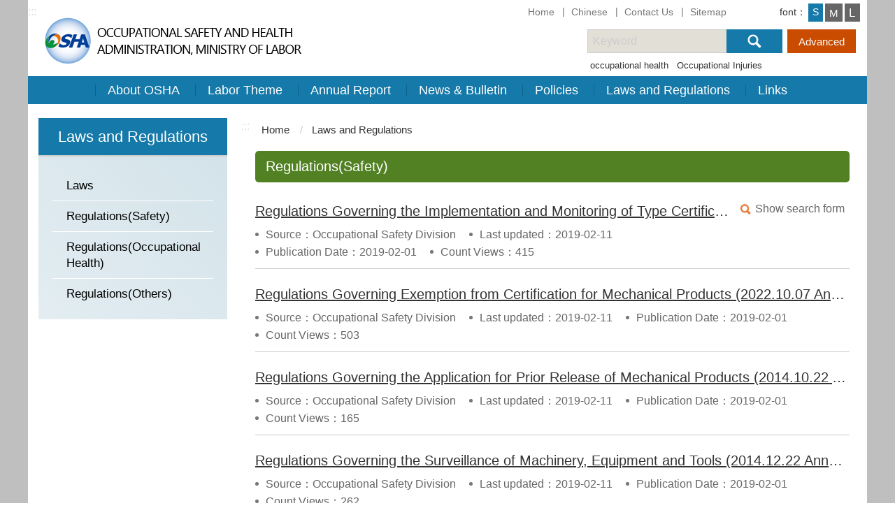

--- FILE ---
content_type: text/html; charset=utf-8
request_url: https://www.osha.gov.tw/48783/48784/48875/48879/lpsimplelist
body_size: 7673
content:


<!DOCTYPE html>
<html lang="en">
<head>
<script>
        (function (i, s, o, g, r, a, m) {
            i['GoogleAnalyticsObject'] = r; i[r] = i[r] || function () {
                (i[r].q = i[r].q || []).push(arguments)
            }, i[r].l = 1 * new Date(); a = s.createElement(o),
                m = s.getElementsByTagName(o)[0]; a.async = 1; a.src = g; m.parentNode.insertBefore(a, m)
        })(window, document, 'script', 'https://www.google-analytics.com/analytics.js', 'ga');

        ga('create', 'UA-74884365-1', 'auto');
        ga('send', 'pageview');

    </script>

    <!-- Global site tag (gtag.js) - Google Analytics -->
    <script async src="https://www.googletagmanager.com/gtag/js?id=G-8MVW9QN8WR"></script>
    <script>
        window.dataLayer = window.dataLayer || [];
        function gtag() { dataLayer.push(arguments); }
        gtag('js', new Date());

        gtag('config', 'G-8MVW9QN8WR');
    </script>
    <meta charset="utf-8">
    <meta http-equiv="X-UA-Compatible" content="IE=edge">
    <meta name="viewport" content="width=device-width, initial-scale=1.0">
    <meta name="Site" content="職業安全衛生署全球資訊網">
    <meta name="Version" content="英文網">
    <meta name="PageType" content="條列頁">
    <meta name="TreeNode" content="Laws and Regulations">
    <meta name="ContentTitle" content="Regulations(Safety)">

    <meta property="og:title" content="Regulations(Safety)">
    <meta property="og:type" content="website" />
    <meta property="og:url" content="https://www.osha.gov.tw/48783/48784/48875/48879/" />
    <meta property="og:image" content="https://www.osha.gov.tw/media/aibavqt0/osha.png">
    <meta property="og:image:width" content="50%">
    <meta property="og:image:height" content="50%">
    <meta property="og:site_name" content="職業安全衛生署全球資訊網">
    <meta property="og:description" content="Regulations(Safety)" />

    <meta name="DC.Title" content="Regulations(Safety)" />
    <meta name="DC.Creator" content="職業安全衛生署全球資訊網" />
    <meta name="DC.Subject" content="Regulations(Safety)" />
    <meta name="DC.Description" content="Regulations(Safety)" />
    <meta name="DC.Contributor" content="職業安全衛生署全球資訊網" />
    <meta name="DC.Type" content="文字" />
    <meta name="DC.Format" content="text" />
    <meta name="DC.Source" content="職業安全衛生署全球資訊網" />
    <meta name="DC.Language" content="英文" />
    <meta name="DC.coverage.t.min" content="0001-01-01" />
    <meta name="DC.coverage.t.max" content="0021-01-01" />
    <meta name="DC.Publisher" content="職業安全衛生署全球資訊網" />
    <meta name="DC.Date" content="2022-02-08" />
    <meta name="DC.Identifier" content="A55000100A" />
    <meta name="DC.Relation" content="職業安全衛生署全球資訊網" />
    <meta name="DC.Rights" content="職業安全衛生署全球資訊網" />

    <meta name="Category.Theme" content="300" />
    <meta name="Category.Cake" content="600" />
    <meta name="Category.Service" content="I00" />

    <meta name="keywords" />

    <title>Regulations(Safety)-Occupational Safety and Health Administration, Ministry Of Labor</title>
    <!-- slick -->
    <link rel="stylesheet" type="text/css" href="/Content/osha//vendor/slick/slick.css" />
    <link rel="stylesheet" type="text/css" href="/Content/osha//vendor/slick/slick-theme.css" />

    <!--原版-->
    <link rel="stylesheet" href="/Content/osha//css/hyui_en.css">

    <!-- favicon -->
    <link href="/media/a3mlyts1/osha-logo.png" rel="icon" type="image/x-icon">

    
</head>
<body>
<script>
        (function (i, s, o, g, r, a, m) {
            i['GoogleAnalyticsObject'] = r; i[r] = i[r] || function () {
                (i[r].q = i[r].q || []).push(arguments)
            }, i[r].l = 1 * new Date(); a = s.createElement(o),
                m = s.getElementsByTagName(o)[0]; a.async = 1; a.src = g; m.parentNode.insertBefore(a, m)
        })(window, document, 'script', 'https://www.google-analytics.com/analytics.js', 'ga');

        ga('create', 'UA-74884365-1', 'auto');
        ga('send', 'pageview');

    </script>

    <!-- Global site tag (gtag.js) - Google Analytics -->
    <script async src="https://www.googletagmanager.com/gtag/js?id=G-8MVW9QN8WR"></script>
    <script>
        window.dataLayer = window.dataLayer || [];
        function gtag() { dataLayer.push(arguments); }
        gtag('js', new Date());

        gtag('config', 'G-8MVW9QN8WR');
    </script>
    <!-- 直接跳主內容區 -->
    <a class="goCenter" href="#aC" tabindex="1">Enter to the main content area</a>

    
<div class="wrapper">
    <!-- header Start -->
    <header class="header ">
        

<header class="header">
    <div class="container">
        <a class="accesskey" href="#aU" id="aU" accesskey="U" title="網站標題" tabindex="2">:::</a>
        <!-- navigation Start -->
        <nav class="navigation" role="navigation" aria-label="頁首功能列">
                    <ul>
                                <li>
                                    <a href="/umbraco/surface/Ini/CountAndRedirectUrl?nodeId=104923" title="Home" target="" id="home" sec="header" rel="noopener noreferrer">Home</a>
                                </li>
                                <li>
                                    <a href="/umbraco/surface/Ini/CountAndRedirectUrl?nodeId=104924" title="Chinese(Open New Window)" target="_blank" id="home" sec="header" rel="noopener noreferrer">Chinese</a>
                                </li>
                                <li>
                                    <a href="/48783/48901/48902/61501/post" title="Contact Us" target="_self" id="home" sec="header" rel="noopener noreferrer">Contact Us</a>
                                </li>
                                <li>
                                    <a href="/umbraco/surface/Ini/CountAndRedirectUrl?nodeId=61499" title="Sitemap" target="" id="home" sec="header" rel="noopener noreferrer">Sitemap</a>
                                </li>
                    </ul>
        </nav>
        <!-- navigation end -->
        <h1>
            <a href="/48783/" tabindex="3" title="logo" rel="noopener noreferrer"><img src="/media/r1kfpaka/enlogo.png" alt="勞動部職業安全衛生署logo" /></a>
        </h1>
        <!-- 字級設定 start -->
        <div class="font_size">
            <span>font：</span>
            <!-- 英文用<span>font-size：</span> -->
            <ul>
                <li><a href="#" class="small" title="小字級" rel="noopener noreferrer">S</a></li>
                <li><a href="#" class="medium" title="中字級" rel="noopener noreferrer">M</a></li>
                <li><a href="#" class="large" title="大字級" rel="noopener noreferrer">L</a></li>
            </ul>
        </div>
        <!--字級設定 end -->
        <!-- noscript -->
        <noscript>
Your browser does not support JavaScript syntax, and JavaScript syntax does not affect the content statement. You can use the Ctrl key + (+) key on the keyboard to zoom in / (-) key to zoom out to change the font size; back to the previous page, you can use the Alt+Left Arrow (←) shortcut key function provided by the browser; You can use the (Ctrl+P) function provided by the browser to print. Your browser does not support script syntax. If your browser does not support it, please click this hyperlink.            <a href="#" rel="noopener noreferrer">網站導覽</a>
        </noscript>

        <!-- Search Start -->
        <section class="search">
            <noscript>
Your browser does not support JavaScript or JavaScript is disabled.            </noscript>
            <form action="/48783/48901/135305/" class="form_inline">
                <div class="form_grp">
                    <label for="q">關鍵字查詢</label>
                    <input name="q" id="q" type="text" placeholder="Keyword" accesskey="S" title="Keyword" aria-label="搜尋網站內容">
                    <input name="search" type="submit" title="Search" value="搜尋 " style="vertical-align:middle" />
                </div>
                <div class="btn_grp">
                    <input name="" title="Advanced（另開視窗" type="submit" value="Advanced " onclick="window.open('https://www.google.com.tw/advanced_search?as_sitesearch='+location.hostname)" />
                </div>
            </form>
                    <div class="keywordHot">
                        <ul>
                                <li>
                                    <a href="/48783/48901/135305/?q=occupational health" title="occupational health" id="home" sec="header" rel="noopener noreferrer">occupational health</a>
                                </li>
                                <li>
                                    <a href="/48783/48901/135305/?q=Occupational Injuries" title="Occupational Injuries" id="home" sec="header" rel="noopener noreferrer">Occupational Injuries</a>
                                </li>
                        </ul>
                    </div>
        </section>

        <!-- menu Start -->
        <nav class="menu" role="navigation" aria-label="Main Menu">
            <ul>
                    <li>
                        <a href="https://www.osha.gov.tw/48783/48784/48785/normalnodelist" title="About OSHA" target="_self" rel="noopener noreferrer">About OSHA</a>
                            <ul>
                                    <li>
                                        <a href="https://www.osha.gov.tw/48783/48784/48785/48789/60957/post" title="Introduction" target="_self" id="home" sec="header" rel="noopener noreferrer">Introduction</a>
                                    </li>
                                    <li>
                                        <a href="https://www.osha.gov.tw/48783/48784/48785/145127/nodelist" title="Director-general ＆ Deputy Director-general  Introduction" target="_self" id="home" sec="header" rel="noopener noreferrer">Director-general ＆ Deputy Director-general  Introduction</a>
                                    </li>
                                    <li>
                                        <a href="https://www.osha.gov.tw/48783/48784/48785/48791/60960/post" title="Organization &amp; Features" target="_self" id="home" sec="header" rel="noopener noreferrer">Organization &amp; Features</a>
                                    </li>
                                    <li>
                                        <a href="https://www.osha.gov.tw/48783/48784/48785/48793/60963/post" title="Address and Telephone" target="_self" id="home" sec="header" rel="noopener noreferrer">Address and Telephone</a>
                                    </li>
                            </ul>
                    </li>
                    <li>
                        <a href="https://www.osha.gov.tw/48783/48784/48795/normalnodelist" title="Labor Theme" target="_self" rel="noopener noreferrer">Labor Theme</a>
                            <ul>
                                    <li>
                                        <a href="https://www.osha.gov.tw/48783/48784/48795/48799/nodelist" title="Occupational Hygiene and Health" target="_self" id="home" sec="header" rel="noopener noreferrer">Occupational Hygiene and Health</a>
                                    </li>
                                    <li>
                                        <a href="https://www.osha.gov.tw/48783/48784/48795/48813/nodelist" title="Occupational Safety" target="_self" id="home" sec="header" rel="noopener noreferrer">Occupational Safety</a>
                                    </li>
                                    <li>
                                        <a href="https://www.osha.gov.tw/48783/48784/48795/48831/nodelist" title="Occupational Accident Labor Protection" target="_self" id="home" sec="header" rel="noopener noreferrer">Occupational Accident Labor Protection</a>
                                    </li>
                                    <li>
                                        <a href="https://www.osha.gov.tw/48783/48784/48795/135236/nodelist" title="Labor Standards" target="_self" id="home" sec="header" rel="noopener noreferrer">Labor Standards</a>
                                    </li>
                                    <li>
                                        <a href="https://www.osha.gov.tw/48783/48784/48795/135239/135257/lpsimplelist" title="Labor Inspection" target="_self" id="home" sec="header" rel="noopener noreferrer">Labor Inspection</a>
                                    </li>
                            </ul>
                    </li>
                    <li>
                        <a href="https://www.osha.gov.tw/48783/48784/48845/normalnodelist" title="Annual Report" target="_self" rel="noopener noreferrer">Annual Report</a>
                            <ul>
                                    <li>
                                        <a href="https://www.osha.gov.tw/48783/48784/48845/48847/lpsimplelist" title="Inspection Statistical Report" target="_self" id="home" sec="header" rel="noopener noreferrer">Inspection Statistical Report</a>
                                    </li>
                                    <li>
                                        <a href="https://www.osha.gov.tw/48783/48784/48845/48849/lpsimplelist" title="Annual Report" target="_self" id="home" sec="header" rel="noopener noreferrer">Annual Report</a>
                                    </li>
                            </ul>
                    </li>
                    <li>
                        <a href="https://www.osha.gov.tw/48783/48784/48851/normalnodelist" title="News &amp; Bulletin" target="_self" rel="noopener noreferrer">News &amp; Bulletin</a>
                            <ul>
                                    <li>
                                        <a href="https://www.osha.gov.tw/48783/48784/48851/48853/lpsimplelist" title="News" target="_self" id="home" sec="header" rel="noopener noreferrer">News</a>
                                    </li>
                                    <li>
                                        <a href="https://www.osha.gov.tw/48783/48784/48851/48855/lpsimplelist" title="Activities" target="_self" id="home" sec="header" rel="noopener noreferrer">Activities</a>
                                    </li>
                                    <li>
                                        <a href="https://www.osha.gov.tw/48783/48784/48851/48857/lpsimplelist" title="Statistical Data" target="_self" id="home" sec="header" rel="noopener noreferrer">Statistical Data</a>
                                    </li>
                                    <li>
                                        <a href="https://www.osha.gov.tw/48783/48784/48851/48859/lpsimplelist" title="Plans" target="_self" id="home" sec="header" rel="noopener noreferrer">Plans</a>
                                    </li>
                                    <li>
                                        <a href="https://www.osha.gov.tw/48783/48784/48851/48863/lpsimplelist" title="Publications" target="_self" id="home" sec="header" rel="noopener noreferrer">Publications</a>
                                    </li>
                            </ul>
                    </li>
                    <li>
                        <a href="https://www.osha.gov.tw/48783/48784/48865/normalnodelist" title="Policies" target="_self" rel="noopener noreferrer">Policies</a>
                            <ul>
                                    <li>
                                        <a href="/umbraco/surface/Ini/CountAndRedirectUrl?nodeId=61340" title="The Policies of Executive Yuan(open another windows)(另開新視窗)" target="_blank" id="home" sec="header" rel="noopener noreferrer">The Policies of Executive Yuan(open another windows)</a>
                                    </li>
                                    <li>
                                        <a href="/umbraco/surface/Ini/CountAndRedirectUrl?nodeId=61341" title="Policy Objectives and Priorities of the Ministry of Labor(另開新視窗)" target="_blank" id="home" sec="header" rel="noopener noreferrer">Policy Objectives and Priorities of the Ministry of Labor</a>
                                    </li>
                                    <li>
                                        <a href="https://www.osha.gov.tw/48783/48784/48865/48871/61342/post" title="Vision" target="_self" id="home" sec="header" rel="noopener noreferrer">Vision</a>
                                    </li>
                                    <li>
                                        <a href="https://www.osha.gov.tw/48783/48784/48865/48873/61343/post" title="OSHA　Strategic goals" target="_self" id="home" sec="header" rel="noopener noreferrer">OSHA　Strategic goals</a>
                                    </li>
                            </ul>
                    </li>
                    <li>
                        <a href="https://www.osha.gov.tw/48783/48784/48875/normalnodelist" title="Laws and Regulations" target="_self" rel="noopener noreferrer">Laws and Regulations</a>
                            <ul>
                                    <li>
                                        <a href="https://www.osha.gov.tw/48783/48784/48875/48877/lpsimplelist" title="Laws" target="_self" id="home" sec="header" rel="noopener noreferrer">Laws</a>
                                    </li>
                                    <li>
                                        <a href="https://www.osha.gov.tw/48783/48784/48875/48879/lpsimplelist" title="Regulations(Safety)" target="_self" id="home" sec="header" rel="noopener noreferrer">Regulations(Safety)</a>
                                    </li>
                                    <li>
                                        <a href="https://www.osha.gov.tw/48783/48784/48875/48881/lpsimplelist" title="Regulations(Occupational Health)" target="_self" id="home" sec="header" rel="noopener noreferrer">Regulations(Occupational Health)</a>
                                    </li>
                                    <li>
                                        <a href="https://www.osha.gov.tw/48783/48784/48875/48883/61457/post" title="Regulations(Others)" target="_self" id="home" sec="header" rel="noopener noreferrer">Regulations(Others)</a>
                                    </li>
                            </ul>
                    </li>
                    <li>
                        <a href="https://www.osha.gov.tw/48783/48784/48885/normalnodelist" title="Links" target="_self" rel="noopener noreferrer">Links</a>
                            <ul>
                                    <li>
                                        <a href="/umbraco/surface/Ini/CountAndRedirectUrl?nodeId=61484" title="Ministry of Labor(另開新視窗)" target="_blank" id="home" sec="header" rel="noopener noreferrer">Ministry of Labor</a>
                                    </li>
                                    <li>
                                        <a href="/umbraco/surface/Ini/CountAndRedirectUrl?nodeId=61485" title="Bureau of Labor Insurance(另開新視窗)" target="_blank" id="home" sec="header" rel="noopener noreferrer">Bureau of Labor Insurance</a>
                                    </li>
                                    <li>
                                        <a href="/umbraco/surface/Ini/CountAndRedirectUrl?nodeId=61486" title="Workforce Development Agency(另開新視窗)" target="_blank" id="home" sec="header" rel="noopener noreferrer">Workforce Development Agency</a>
                                    </li>
                                    <li>
                                        <a href="/umbraco/surface/Ini/CountAndRedirectUrl?nodeId=61487" title="Bureau of Labor Funds(另開新視窗)" target="_blank" id="home" sec="header" rel="noopener noreferrer">Bureau of Labor Funds</a>
                                    </li>
                                    <li>
                                        <a href="/umbraco/surface/Ini/CountAndRedirectUrl?nodeId=61488" title="Institute of Labor,Occupational Safety And Health(另開新視窗)" target="_blank" id="home" sec="header" rel="noopener noreferrer">Institute of Labor,Occupational Safety And Health</a>
                                    </li>
                                    <li>
                                        <a href="/umbraco/surface/Ini/CountAndRedirectUrl?nodeId=61489" title="International Labour Organization(另開新視窗)" target="_blank" id="home" sec="header" rel="noopener noreferrer">International Labour Organization</a>
                                    </li>
                                    <li>
                                        <a href="/umbraco/surface/Ini/CountAndRedirectUrl?nodeId=61490" title="OECD/Work on Environmental Health and Safety(另開新視窗)" target="_blank" id="home" sec="header" rel="noopener noreferrer">OECD/Work on Environmental Health and Safety</a>
                                    </li>
                            </ul>
                    </li>
            </ul>
    </nav>

    </div>
</header>


    </header>
    <!-- header End -->
    <!-- main Start -->
    <div id="center" class="main innerpage">
        <div class="container">
                <!-- 左欄 start -->
                <div class="mainleftblock">
                    <div class="submenu">
                                <div class="title">Laws and Regulations</div>
                                <ul>
                                        <li>
                                            <a href="https://www.osha.gov.tw/48783/48784/48875/48877/lpsimplelist" target="_self" title="Laws" rel="noopener noreferrer">
                                                Laws
                                            </a>
                                        </li>
                                        <li>
                                            <a href="https://www.osha.gov.tw/48783/48784/48875/48879/lpsimplelist" target="_self" title="Regulations(Safety)" rel="noopener noreferrer">
                                                Regulations(Safety)
                                            </a>
                                        </li>
                                        <li>
                                            <a href="https://www.osha.gov.tw/48783/48784/48875/48881/lpsimplelist" target="_self" title="Regulations(Occupational Health)" rel="noopener noreferrer">
                                                Regulations(Occupational Health)
                                            </a>
                                        </li>
                                        <li>
                                            <a href="https://www.osha.gov.tw/48783/48784/48875/48883/61457/post" target="_self" title="Regulations(Others)" rel="noopener noreferrer">
                                                Regulations(Others)
                                            </a>
                                        </li>
                                </ul>

                    </div>



                </div>
            <!-- 右欄內容 start -->
            <div class="center_block">
                <a class="accesskey" href="#aC" id="aC" accesskey="C" title="Main Content">:::</a>
                <!-- breadcrumb路徑 -->
                


    <div class="breadcrumb">
        <ul>
                    <li>
                        <a href="/48783/" title="Home" target="_self" rel="noopener noreferrer">Home</a>
                    </li>
                        <li>
                            <a href="https://www.osha.gov.tw/48783/48784/48875/normalnodelist" title="Laws and Regulations" target="_self" rel="noopener noreferrer">Laws and Regulations</a>
                        </li>
        </ul>
    </div>

                <!-- h2節點 -->
                    <h2>Regulations(Safety)</h2>
                

<section class="lp">







        <script type="text/javascript">
            function showQuery() {
                $(".qp").toggle(500);
                if ($(".poi").text() == "顯示條件查詢")
                    $(".poi").text("隱藏條件查詢");
                else if ($(".poi").text() == "隱藏條件查詢")
                    $(".poi").text("顯示條件查詢");
                return false;
            };

            //清除 form value
            function resetForm() {
                $('td input').val('');
                $('td select').val("").trigger("change");
            }
        </script>
        <section class="qp" style="display:none">
            <form action="/48783/48784/48875/48879/" method="post">
                <table>
                    <caption>請輸入查詢條件</caption>
                    <tr>
                        <th scope="row"><label for="q_Name">Title</label></th>
                        <td>
                            <input type="text" class="text" name="q_Name" id="q_Name" value="" title="Title">
                        </td>
                    </tr>
                    <tr>
                        <th scope="row"><label for="q_sortDateS">Publication Date</label></th>
                        <td>
                            <input style="width: 35%;" type="date" class="datepickerTW" id="q_sortDateS" name="q_sortDateS" size="10" title="發布日期起" value="">
                            ~
                            <input style="width: 35%;" type="date" class="datepickerTW" id="q_sortDateE" name="q_sortDateE" size="10" title="發布日期訖" value="">
                        </td>
                    </tr>
                    <tr>
                        <th scope="row"><label for="q_content">Content</label></th>
                        <td>
                            <textarea class="textarea" name="q_content" id="q_content" value=""></textarea>
                        </td>
                    </tr>
                </table>
                <div class="formBtn">
                    <button type="submit" name="send" class="btn2">Search</button>
                    <button type="button" name="reset" onclick="resetForm()" class="btn2">Clear Form</button>
                </div>
            </form>
        </section>
            <div class="condition">
                <a class="poi" href="javascript:showQuery();" title="search form">Show search form</a>
            </div>




<!-- 文字列表 -->
    <div class="item_listblock">
            <div class="item_list2">
                <div class="item_title">
                        <a data-collect-nodeId="61392,61391" href="/media/idtpad2q/機械類產品型式驗證實施及監督管理辦法.pdf?mediaDL=true" title="Regulations Governing the Implementation and Monitoring of Type Certification for Mechanical Products (2014.11.28 Announced).pdf(Open New Window)" target="_blank">Regulations Governing the Implementation and Monitoring of Type Certification for Mechanical Products (2014.11.28 Announced)</a>
                </div>
                <div class="data">
                        <span>Source：Occupational Safety Division</span>
                    <span>Last updated：2019-02-11</span>
                    <span>Publication Date：2019-02-01</span>
                    
                    <span>Count Views：<text data-nodeId="61392"></text></span>
                </div>
            </div>
            <div class="item_list2">
                <div class="item_title">
                        <a data-collect-nodeId="61389,137613" href="/media/ndkfdg51/機械類產品申請免驗證辦法-1111007.pdf?mediaDL=true" title="Regulations Governing Exemption from Certification for Mechanical Products (2022.10.07 Announced).pdf(Open New Window)" target="_blank">Regulations Governing Exemption from Certification for Mechanical Products (2022.10.07 Announced)</a>
                </div>
                <div class="data">
                        <span>Source：Occupational Safety Division</span>
                    <span>Last updated：2019-02-11</span>
                    <span>Publication Date：2019-02-01</span>
                    
                    <span>Count Views：<text data-nodeId="61389"></text></span>
                </div>
            </div>
            <div class="item_list2">
                <div class="item_title">
                        <a data-collect-nodeId="61386,137922" href="/media/5yyde0jh/機械類產品申請先行放行辦法-1111021.pdf?mediaDL=true" title="Regulations Governing the Application for Prior Release of Mechanical Products (2014.10.22 Announced).pdf(Open New Window)" target="_blank">Regulations Governing the Application for Prior Release of Mechanical Products (2014.10.22 Announced)</a>
                </div>
                <div class="data">
                        <span>Source：Occupational Safety Division</span>
                    <span>Last updated：2019-02-11</span>
                    <span>Publication Date：2019-02-01</span>
                    
                    <span>Count Views：<text data-nodeId="61386"></text></span>
                </div>
            </div>
            <div class="item_list2">
                <div class="item_title">
                        <a data-collect-nodeId="61383,61382" href="/media/tz5flqay/機械設備器具監督管理辦法.pdf?mediaDL=true" title="Regulations Governing the Surveillance of Machinery, Equipment and Tools (2014.12.22 Announced).pdf(Open New Window)" target="_blank">Regulations Governing the Surveillance of Machinery, Equipment and Tools (2014.12.22 Announced)</a>
                </div>
                <div class="data">
                        <span>Source：Occupational Safety Division</span>
                    <span>Last updated：2019-02-11</span>
                    <span>Publication Date：2019-02-01</span>
                    
                    <span>Count Views：<text data-nodeId="61383"></text></span>
                </div>
            </div>
            <div class="item_list2">
                <div class="item_title">
                        <a data-collect-nodeId="61377,61376" href="/media/lkfboiqu/機械設備器具安全資訊申報登錄辦法.pdf?mediaDL=true" title="Regulations Governing the Registration of Safety Information for Machinery, Equipment and Tools (2016.09.22 Modified).pdf(Open New Window)" target="_blank">Regulations Governing the Registration of Safety Information for Machinery, Equipment and Tools (2016.09.22 Modified)</a>
                </div>
                <div class="data">
                        <span>Source：Occupational Safety Division</span>
                    <span>Last updated：2019-02-11</span>
                    <span>Publication Date：2019-01-31</span>
                    
                    <span>Count Views：<text data-nodeId="61377"></text></span>
                </div>
            </div>
            <div class="item_list2">
                <div class="item_title">
                        <a data-collect-nodeId="61374,61373" href="/media/1gyjpb3j/構造規格特殊產品安全評估報告及檢驗辦法.pdf?mediaDL=true" title="Regulations Governing the Safety Assessment Report and Inspection of Products with Special Structures (2014.11.21 Announced).pdf(Open New Window)" target="_blank">Regulations Governing the Safety Assessment Report and Inspection of Products with Special Structures (2014.11.21 Announced)</a>
                </div>
                <div class="data">
                        <span>Source：Occupational Safety Division</span>
                    <span>Last updated：2019-02-11</span>
                    <span>Publication Date：2019-01-31</span>
                    
                    <span>Count Views：<text data-nodeId="61374"></text></span>
                </div>
            </div>
            <div class="item_list2">
                <div class="item_title">
                        <a data-collect-nodeId="61371,61370" href="/media/mskoiadm/產品安全資訊申報登錄及型式驗證規費收費標準.pdf?mediaDL=true" title="Directions Governing the Fees of Product Safety Information Registration and Type Certification (2017.09.25 Modified).pdf(Open New Window)" target="_blank">Directions Governing the Fees of Product Safety Information Registration and Type Certification (2017.09.25 Modified)</a>
                </div>
                <div class="data">
                        <span>Source：Occupational Safety Division</span>
                    <span>Last updated：2019-02-11</span>
                    <span>Publication Date：2019-01-31</span>
                    
                    <span>Count Views：<text data-nodeId="61371"></text></span>
                </div>
            </div>
            <div class="item_list2">
                <div class="item_title">
                        <a data-collect-nodeId="61380,133392" href="/media/xpgpgsqa/機械設備器具安全標準-m1110511.pdf?mediaDL=true" title="Safety Standard of Machinery and Equipment (2018.10.12 Modified).pdf(Open New Window)" target="_blank">Safety Standard of Machinery and Equipment (2018.10.12 Modified)</a>
                </div>
                <div class="data">
                        <span>Source：Occupational Safety Division</span>
                    <span>Last updated：2022-08-22</span>
                    <span>Publication Date：2019-01-30</span>
                    
                    <span>Count Views：<text data-nodeId="61380"></text></span>
                </div>
            </div>
            <div class="item_list2">
                <div class="item_title">
                        <a data-collect-nodeId="61368,61367" href="/media/h5cfsfse/安全標示與驗證合格標章使用及管理辦法.pdf?mediaDL=true" title="Regulations Governing the Use and Management of Safety Label and Certification Label (2017.09.30 Modified).pdf(Open New Window)" target="_blank">Regulations Governing the Use and Management of Safety Label and Certification Label (2017.09.30 Modified)</a>
                </div>
                <div class="data">
                        <span>Source：Occupational Safety Division</span>
                    <span>Last updated：2019-02-11</span>
                    <span>Publication Date：2019-01-30</span>
                    
                    <span>Count Views：<text data-nodeId="61368"></text></span>
                </div>
            </div>
            <div class="item_list2">
                <div class="item_title">
                        <a data-collect-nodeId="61365,61364" href="/media/psohvvzc/既有危險性機械及設備安全檢查規則.pdf?mediaDL=true" title="Regulations for Safety Inspection of Existing Hazardous Machines and Equipment (2014.07.03 Modified).pdf(Open New Window)" target="_blank">Regulations for Safety Inspection of Existing Hazardous Machines and Equipment (2014.07.03 Modified)</a>
                </div>
                <div class="data">
                        <span>Source：Occupational Safety Division</span>
                    <span>Last updated：2019-02-11</span>
                    <span>Publication Date：2019-01-30</span>
                    
                    <span>Count Views：<text data-nodeId="61365"></text></span>
                </div>
            </div>
    </div>

<!-- LP End -->
    <!--page -->
            <div class="pagination">
                <form action="" class="form_inline">
                    <input name="__RequestVerificationToken" type="hidden" value="sxnh5fgBIO0v3hxMXJFVglD058VzX_lKY4eM9WOBYlqV8TM4QjrIuVtNHnXbk70sx9piL-ZXBb__b_Pqfb6aM_NCdRRYu_24jtwY_6BUOHs1" />
                    <div class="total">
                        Total
                        <span>11</span>list items，in
                        <span>1/2</span>pages，Displaying
                        <select name="" id="perPage" title="請選擇筆數" aria-label="Displaying">
                            <option value="10" title="顯示10筆">10</option>
                            <option value="20" title="顯示20筆">20</option>
                            <option value="30" title="顯示30筆">30</option>
                            <option value="40" title="顯示40筆">40</option>
                        </select>items/page
                        <input type="button" class="btn" title="Submit" value="Submit" onclick="perPageChange(document.getElementById('perPage').value);">
                    </div>
                </form>
                <ul class='page'><li class='first'><a title='One Page' href='?Page=1&PageSize=10'>One Page</a></li> <li class='active'><a title='1' href='?Page=1&PageSize=10'>1</a></li> <li class=''><a title='2' href='?Page=2&PageSize=10'>2</a></li> <li class='next'><a title='Next Page' href='?Page=2&PageSize=10'>Next Page</a></li> <li class='last'><a title='Last Page' href='?Page=2&PageSize=10'>Last Page</a></li> </ul>
            </div>

    <!--go back -->
        <div class="quickLink">
            <ul>
                <li>
                    <a href="javascript:history.back();" class="back" title="Go Back" rel="noopener noreferrer">Go Back</a>
                    <br />
                    <noscript>
                        (當script無法執行時可按 alt + ← 鍵替代)
                    </noscript>
                </li>
            </ul>
        </div>
</section>

            </div>
        </div>
        

<!-- fatfooter Start -->
    <section class="fatfooter">
        <div class="container">
            <button type="button" name="展開選單/OPEN" id="FatFooterBtn" aria-label="導覽選單展開/收合" class="btn btn-fatfooter">Close</button>
                <nav aria-label="Fatfooter">
                    <ul>
                            <li>
                                <a href="https://www.osha.gov.tw/48783/48784/48785/normalnodelist" title="About OSHA" target="_self" id="home" sec="footer" rel="noopener noreferrer">About OSHA</a>
                                    <ul>
                                            <li>
                                                <a href="https://www.osha.gov.tw/48783/48784/48785/48789/60957/post" title="Introduction" target="_self" id="home" sec="footer" rel="noopener noreferrer">Introduction</a>
                                            </li>
                                            <li>
                                                <a href="https://www.osha.gov.tw/48783/48784/48785/145127/nodelist" title="Director-general ＆ Deputy Director-general  Introduction" target="_self" id="home" sec="footer" rel="noopener noreferrer">Director-general ＆ Deputy Director-general  Introduction</a>
                                            </li>
                                            <li>
                                                <a href="https://www.osha.gov.tw/48783/48784/48785/48791/60960/post" title="Organization &amp; Features" target="_self" id="home" sec="footer" rel="noopener noreferrer">Organization &amp; Features</a>
                                            </li>
                                            <li>
                                                <a href="https://www.osha.gov.tw/48783/48784/48785/48793/60963/post" title="Address and Telephone" target="_self" id="home" sec="footer" rel="noopener noreferrer">Address and Telephone</a>
                                            </li>
                                    </ul>
                            </li>
                            <li>
                                <a href="https://www.osha.gov.tw/48783/48784/48795/normalnodelist" title="Labor Theme" target="_self" id="home" sec="footer" rel="noopener noreferrer">Labor Theme</a>
                                    <ul>
                                            <li>
                                                <a href="https://www.osha.gov.tw/48783/48784/48795/48799/nodelist" title="Occupational Hygiene and Health" target="_self" id="home" sec="footer" rel="noopener noreferrer">Occupational Hygiene and Health</a>
                                            </li>
                                            <li>
                                                <a href="https://www.osha.gov.tw/48783/48784/48795/48813/nodelist" title="Occupational Safety" target="_self" id="home" sec="footer" rel="noopener noreferrer">Occupational Safety</a>
                                            </li>
                                            <li>
                                                <a href="https://www.osha.gov.tw/48783/48784/48795/48831/nodelist" title="Occupational Accident Labor Protection" target="_self" id="home" sec="footer" rel="noopener noreferrer">Occupational Accident Labor Protection</a>
                                            </li>
                                            <li>
                                                <a href="https://www.osha.gov.tw/48783/48784/48795/135236/nodelist" title="Labor Standards" target="_self" id="home" sec="footer" rel="noopener noreferrer">Labor Standards</a>
                                            </li>
                                            <li>
                                                <a href="https://www.osha.gov.tw/48783/48784/48795/135239/135257/lpsimplelist" title="Labor Inspection" target="_self" id="home" sec="footer" rel="noopener noreferrer">Labor Inspection</a>
                                            </li>
                                    </ul>
                            </li>
                            <li>
                                <a href="https://www.osha.gov.tw/48783/48784/48845/normalnodelist" title="Annual Report" target="_self" id="home" sec="footer" rel="noopener noreferrer">Annual Report</a>
                                    <ul>
                                            <li>
                                                <a href="https://www.osha.gov.tw/48783/48784/48845/48847/lpsimplelist" title="Inspection Statistical Report" target="_self" id="home" sec="footer" rel="noopener noreferrer">Inspection Statistical Report</a>
                                            </li>
                                            <li>
                                                <a href="https://www.osha.gov.tw/48783/48784/48845/48849/lpsimplelist" title="Annual Report" target="_self" id="home" sec="footer" rel="noopener noreferrer">Annual Report</a>
                                            </li>
                                    </ul>
                            </li>
                            <li>
                                <a href="https://www.osha.gov.tw/48783/48784/48851/normalnodelist" title="News &amp; Bulletin" target="_self" id="home" sec="footer" rel="noopener noreferrer">News &amp; Bulletin</a>
                                    <ul>
                                            <li>
                                                <a href="https://www.osha.gov.tw/48783/48784/48851/48853/lpsimplelist" title="News" target="_self" id="home" sec="footer" rel="noopener noreferrer">News</a>
                                            </li>
                                            <li>
                                                <a href="https://www.osha.gov.tw/48783/48784/48851/48855/lpsimplelist" title="Activities" target="_self" id="home" sec="footer" rel="noopener noreferrer">Activities</a>
                                            </li>
                                            <li>
                                                <a href="https://www.osha.gov.tw/48783/48784/48851/48857/lpsimplelist" title="Statistical Data" target="_self" id="home" sec="footer" rel="noopener noreferrer">Statistical Data</a>
                                            </li>
                                            <li>
                                                <a href="https://www.osha.gov.tw/48783/48784/48851/48859/lpsimplelist" title="Plans" target="_self" id="home" sec="footer" rel="noopener noreferrer">Plans</a>
                                            </li>
                                            <li>
                                                <a href="https://www.osha.gov.tw/48783/48784/48851/48863/lpsimplelist" title="Publications" target="_self" id="home" sec="footer" rel="noopener noreferrer">Publications</a>
                                            </li>
                                    </ul>
                            </li>
                            <li>
                                <a href="https://www.osha.gov.tw/48783/48784/48865/normalnodelist" title="Policies" target="_self" id="home" sec="footer" rel="noopener noreferrer">Policies</a>
                                    <ul>
                                            <li>
                                                <a href="/umbraco/surface/Ini/CountAndRedirectUrl?nodeId=61340" title="The Policies of Executive Yuan(open another windows)(另開新視窗)" target="_blank" id="home" sec="footer" rel="noopener noreferrer">The Policies of Executive Yuan(open another windows)</a>
                                            </li>
                                            <li>
                                                <a href="/umbraco/surface/Ini/CountAndRedirectUrl?nodeId=61341" title="Policy Objectives and Priorities of the Ministry of Labor(另開新視窗)" target="_blank" id="home" sec="footer" rel="noopener noreferrer">Policy Objectives and Priorities of the Ministry of Labor</a>
                                            </li>
                                            <li>
                                                <a href="https://www.osha.gov.tw/48783/48784/48865/48871/61342/post" title="Vision" target="_self" id="home" sec="footer" rel="noopener noreferrer">Vision</a>
                                            </li>
                                            <li>
                                                <a href="https://www.osha.gov.tw/48783/48784/48865/48873/61343/post" title="OSHA　Strategic goals" target="_self" id="home" sec="footer" rel="noopener noreferrer">OSHA　Strategic goals</a>
                                            </li>
                                    </ul>
                            </li>
                            <li>
                                <a href="https://www.osha.gov.tw/48783/48784/48875/normalnodelist" title="Laws and Regulations" target="_self" id="home" sec="footer" rel="noopener noreferrer">Laws and Regulations</a>
                                    <ul>
                                            <li>
                                                <a href="https://www.osha.gov.tw/48783/48784/48875/48877/lpsimplelist" title="Laws" target="_self" id="home" sec="footer" rel="noopener noreferrer">Laws</a>
                                            </li>
                                            <li>
                                                <a href="https://www.osha.gov.tw/48783/48784/48875/48879/lpsimplelist" title="Regulations(Safety)" target="_self" id="home" sec="footer" rel="noopener noreferrer">Regulations(Safety)</a>
                                            </li>
                                            <li>
                                                <a href="https://www.osha.gov.tw/48783/48784/48875/48881/lpsimplelist" title="Regulations(Occupational Health)" target="_self" id="home" sec="footer" rel="noopener noreferrer">Regulations(Occupational Health)</a>
                                            </li>
                                            <li>
                                                <a href="https://www.osha.gov.tw/48783/48784/48875/48883/61457/post" title="Regulations(Others)" target="_self" id="home" sec="footer" rel="noopener noreferrer">Regulations(Others)</a>
                                            </li>
                                    </ul>
                            </li>
                            <li>
                                <a href="https://www.osha.gov.tw/48783/48784/48885/normalnodelist" title="Links" target="_self" id="home" sec="footer" rel="noopener noreferrer">Links</a>
                                    <ul>
                                            <li>
                                                <a href="/umbraco/surface/Ini/CountAndRedirectUrl?nodeId=61484" title="Ministry of Labor(另開新視窗)" target="_blank" id="home" sec="footer" rel="noopener noreferrer">Ministry of Labor</a>
                                            </li>
                                            <li>
                                                <a href="/umbraco/surface/Ini/CountAndRedirectUrl?nodeId=61485" title="Bureau of Labor Insurance(另開新視窗)" target="_blank" id="home" sec="footer" rel="noopener noreferrer">Bureau of Labor Insurance</a>
                                            </li>
                                            <li>
                                                <a href="/umbraco/surface/Ini/CountAndRedirectUrl?nodeId=61486" title="Workforce Development Agency(另開新視窗)" target="_blank" id="home" sec="footer" rel="noopener noreferrer">Workforce Development Agency</a>
                                            </li>
                                            <li>
                                                <a href="/umbraco/surface/Ini/CountAndRedirectUrl?nodeId=61487" title="Bureau of Labor Funds(另開新視窗)" target="_blank" id="home" sec="footer" rel="noopener noreferrer">Bureau of Labor Funds</a>
                                            </li>
                                            <li>
                                                <a href="/umbraco/surface/Ini/CountAndRedirectUrl?nodeId=61488" title="Institute of Labor,Occupational Safety And Health(另開新視窗)" target="_blank" id="home" sec="footer" rel="noopener noreferrer">Institute of Labor,Occupational Safety And Health</a>
                                            </li>
                                            <li>
                                                <a href="/umbraco/surface/Ini/CountAndRedirectUrl?nodeId=61489" title="International Labour Organization(另開新視窗)" target="_blank" id="home" sec="footer" rel="noopener noreferrer">International Labour Organization</a>
                                            </li>
                                            <li>
                                                <a href="/umbraco/surface/Ini/CountAndRedirectUrl?nodeId=61490" title="OECD/Work on Environmental Health and Safety(另開新視窗)" target="_blank" id="home" sec="footer" rel="noopener noreferrer">OECD/Work on Environmental Health and Safety</a>
                                            </li>
                                    </ul>
                            </li>
                    </ul>
                </nav>
        </div>
    </section>
<!-- fatfooter end -->
<!-- footer Start-->
<footer>
    <div class="container">
        <a class="accesskey" href="#aZ" id="aZ" accesskey="Z" title="頁尾區">:::</a>
        <div class="footer_qq">
            <a href="https://www.osha.gov.tw/48783/48784/48875/48879/lpsimplelist" title="掃描QRcode可連結至本網頁" rel="noopener noreferrer">
                <img src="/Content/osha/images/qq.png" alt="職安署QR Code">
            </a>
        </div>
        <div class="footer_info">
            <ul class="footer_link">
                            <li><a href="/48783/48901/48905/61503/post" title="Privacy Policy" target="_self" id="home" sec="footer" rel="noopener noreferrer">Privacy Policy</a></li>
                            <li><a href="/48783/48901/48905/61504/post" title="Security Policy" target="_self" id="home" sec="footer" rel="noopener noreferrer">Security Policy</a></li>
                            <li><a href="/48783/48901/48905/141469/post" title="Open Data Statement" target="_self" id="home" sec="footer" rel="noopener noreferrer">Open Data Statement</a></li>
            </ul>
            <p>
                <p>Switchboard：886-8995-6666　FAX：886-8995-6665<br>
Address：242030 No.439, Zhongping Rd 11 Floor (South Building), Xinzhuang Dist., New Taipei City , Taiwan (R.O.C.) <a href="//www.osha.gov.tw/2725/9765/10097/10098/" title="map">Map</a><br>
ServiceTime：Monday to Friday：08:30-12:30，13:30-17:30<br>
Browse set：1024*768
 </p>
            </p>
                <span class="update">Last updated:<em>2026-01-09</em></span>
                            <span class="counter">Visitors:<em data-nodeId="__total"></em></span>
        </div>
        <div class="footer_icon">
            <ul>
                <li>
                    <a href="http://line.me/ti/p/%40yry4105u" target="_blank" rel="noopener noreferrer"><img src="/Content/osha/images/LINE_at.png" style="height:50px" alt="LINE" /></a>
                </li>
                    <li>
                        <a target="_blank" href="https://www.taiwan.gov.tw/" title="My GOV (Open New Window)" id="home" sec="footer" rel="noopener noreferrer">
                            <img src="/media/mepbjspo/egov.png" alt="My GOV">
                        </a>
                    </li>
                                    <li>
                        <a target="_blank" href="https://accessibility.moda.gov.tw/Applications/Detail?category=20240328094310" title="無障礙網站 Open New Window" id="home" sec="footer" rel="noopener noreferrer">
                            <img src="/media/xqad44tf/aplus.png" alt="Web Priority AA  Accessibility Approval,Open New Window">
                        </a>
                    </li>
            </ul>
        </div>
    </div>
</footer>
<!-- footer End -->


    </div>
</div>




    <a role="button" href="javascript:;" class="scrollToTop">回頁首</a>
    <!-- JQ -->
    <script src="/Content/osha//js/jquery-3.6.0.min.js"></script>
    <!-- 外掛 plugin js -->
    <script src="/Content/osha//vendor/jquery.easing.min.js"></script><!-- ease -->
    <script src="/Content/osha//vendor/slick/slick.js "></script><!-- slick -->
    <!-- hyUI -->
    <script src="/Content/osha//js/hyui.js"></script>
    <!-- 客製js -->
    <script src="/Content/osha//js/customize.js"></script>
    <!-- hywebga -->
    <script src="/Content/ga/ha.js"></script>
    <script src="/Content/ga/ha.xxx.js"></script>
    <script>
        $(function () {
            ha(48879);
			getPVs('data-nodeid');
        });
        $(document).on("click", "[data-collect-nodeId]", function () {
            var nodeId = $(this).attr('data-collect-nodeId');
            if (nodeId != null && nodeId.indexOf(",") > -1) {
                var nodeIds = nodeId.split(',');
                _hyweba.collect({ "nIds": nodeIds });
            } else {
                _hyweba.collect({ "nId": nodeId });
            }
        });
    </script>
    <script>
        (function (d, s, id) {
            var js, fjs = d.getElementsByTagName(s)[0];
            if (d.getElementById(id)) return;
            js = d.createElement(s);
            js.id = id;
            js.src = "//connect.facebook.net/zh_TW/sdk.js#xfbml=1&version=v2.3";
            fjs.parentNode.insertBefore(js, fjs);
        }(document, 'script', 'facebook-jssdk'));
    </script>

    
        
    <script>
            /* 初始頁面 pagination info*/
            $('.pagination #page-btn-1').addClass('active');
            $('#toPage').val("?Page=1&PageSize=10");

            var qURL = "/48783/48784/48875/48879/";
            var QueryParmsstr = "".replace(/&amp;/g,"&");
            $('#perPage').val(10);
            $('#perPageH').val(10);
            function perPageChange(pagesize) {
                document.location.href = qURL + "?Page=1&PageSize=" + pagesize + QueryParmsstr;
            }
            function pageChange(toPage) {
                document.location.href = toPage;
            }
            function attributeChange(attribute) {
                document.location.href = qURL + "?Page=1&PageSize=" + 10 + "&q_attribute=" + attribute + QueryParmsstr;
        }
        $(document).ready(function () {
            setTimeout(function () {
                var targetLink = $('div.category li a.active');
                if (targetLink.length > 0) {
                    if (targetLink.is(":visible")) {
                        targetLink.focus();
                    }
                }
            }, 100);
        });

        $(document).ready(function changeOption() {
            osel = document.getElementById("PageSize"); //得到select的ID
            opts = osel.getElementsByTagName("option");//得到陣列option
            index = $('#perPage').val() / 10 - 1;
            opts[index].selected = true;
        });
    </script>




    <!-- CDF: No JS dependencies were declared //-->
</body>
</html>

--- FILE ---
content_type: text/css
request_url: https://www.osha.gov.tw/Content/osha//css/hyui_en.css
body_size: 25412
content:
html {
    font-family: sans-serif;
    -ms-text-size-adjust: 100%;
    -webkit-text-size-adjust: 100%
}

body {
    margin: 0
}

article, aside, details, figcaption, figure, footer, header, hgroup, main, menu, nav, section, summary {
    display: block
}

audio, canvas, progress, video {
    display: inline-block;
    vertical-align: baseline
}

    audio:not([controls]) {
        display: none;
        height: 0
    }

[hidden], template {
    display: none
}

a {
    background-color: transparent
}

    a:active, a:hover {
        outline: 0
    }

abbr[title] {
    border-bottom: 1px dotted
}

b, strong {
    font-weight: bold
}

dfn {
    font-style: italic
}

h1 {
    font-size: 2em;
    margin: 0.67em 0
}

mark {
    background: #ff0;
    color: #000
}

small {
    font-size: 80%
}

sub, sup {
    font-size: 75%;
    line-height: 0;
    position: relative;
    vertical-align: baseline
}

sup {
    top: -0.5em
}

sub {
    bottom: -0.25em
}

img {
    border: 0
}

svg:not(:root) {
    overflow: hidden
}

figure {
    margin: 1em 40px
}

hr {
    box-sizing: content-box;
    height: 0
}

pre {
    overflow: auto
}

code, kbd, pre, samp {
    font-family: monospace, monospace;
    font-size: 1em
}

button, input, optgroup, select, textarea {
    color: inherit;
    font: inherit;
    margin: 0
}

button {
    overflow: visible
}

button, select {
    text-transform: none
}

button, html input[type="button"], input[type="reset"], input[type="submit"] {
    -webkit-appearance: button;
    cursor: pointer
}

    button[disabled], html input[disabled] {
        cursor: default
    }

    button::-moz-focus-inner, input::-moz-focus-inner {
        border: 0;
        padding: 0
    }

input {
    line-height: normal
}

    input[type="checkbox"], input[type="radio"] {
        box-sizing: border-box;
        padding: 0
    }

    input[type="number"]::-webkit-inner-spin-button, input[type="number"]::-webkit-outer-spin-button {
        height: auto
    }

    input[type="search"] {
        -webkit-appearance: textfield;
        box-sizing: content-box
    }

        input[type="search"]::-webkit-search-cancel-button, input[type="search"]::-webkit-search-decoration {
            -webkit-appearance: none
        }

fieldset {
    border: 1px solid #c0c0c0;
    margin: 0 2px;
    padding: 0.35em 0.625em 0.75em
}

legend {
    border: 0;
    padding: 0
}

textarea {
    overflow: auto
}

optgroup {
    font-weight: bold
}

table {
    border-collapse: collapse;
    border-spacing: 0
}

td, th {
    padding: 0
}

.row {
    margin-left: -15px;
    margin-right: -15px;
    overflow: hidden;
    *zoom: 1
}

    .row > div {
        -moz-box-sizing: border-box;
        -webkit-box-sizing: border-box;
        box-sizing: border-box
    }

.container {
    position: relative;
    margin-right: auto;
    margin-left: auto;
    padding-left: 15px;
    padding-right: 15px;
    overflow: hidden;
    *zoom: 1
}

.breadcrumb ul li:before {
    content: " / ";
    display: inline-block;
    padding: 0px 4px;
    margin: 0px 5px 0px 5px;
    color: #CCC
}

html {
    font-size: 100%;
    line-height: 1em
}

.vertical_rhythm {
    background-image: url('[data-uri]');
    background-size: 100%;
    background-image: -webkit-gradient(linear, 50% 100%, 50% 0%, color-stop(5%, rgba(187,187,187,0.4)),color-stop(5%, rgba(187,187,187,0)));
    background-image: -moz-linear-gradient(bottom, rgba(187,187,187,0.4) 5%,rgba(187,187,187,0) 5%);
    background-image: -webkit-linear-gradient(bottom, rgba(187,187,187,0.4) 5%,rgba(187,187,187,0) 5%);
    background-image: linear-gradient(to top, rgba(187,187,187,0.4) 5%,rgba(187,187,187,0) 5%);
    -moz-background-size: 100% 2em;
    -o-background-size: 100% 2em;
    -webkit-background-size: 100% 2em;
    background-size: 100% 2em;
    background-position: left top
}

    .vertical_rhythm img {
        float: left;
        margin: 0 16px 0 0
    }

.cp h1 {
    font-size: 2em;
    line-height: 1.5em;
    margin-top: .5em;
    margin-bottom: .5em
}

.cp h2 {
    font-size: 1.5em;
    line-height: 2em;
    margin-top: .5em;
    margin-bottom: .6666em
}

.cp h3 {
    font-size: 1.5em;
    line-height: 2em;
    margin-top: .5em;
    margin-bottom: .6666em
}

.cp h4 {
    font-size: 1.25em;
    line-height: 1.6em;
    margin-top: .5em;
    margin-bottom: 1.6em
}

.cp h5 {
    font-size: 1.125em;
    line-height: 2.22222em;
    margin-top: .5em;
    margin-bottom: 1.5em
}

.cp h6 {
    font-size: 1em;
    line-height: 2em;
    margin-top: 0em;
    margin-bottom: 0em
}

.cp blockquote {
    background: #f2f2f2;
    font-style: normal;
    display: block;
    font-size: 1em;
    line-height: 2em;
    border-left: 5px solid #1579a9;
    padding: 32px;
    box-sizing: border-box;
    margin-left: .5em;
    margin-right: .5em
}

.cp p, .cp ul, .cp ol, .cp dd, .cp figure {
    font-size: 1em;
    line-height: 2em;
    margin-top: 0em;
    margin-bottom: 1em
}

.cp img {
    max-width: 100%
}

@media (max-width: 767px) {
    .cp img {
        width: 100%;
        clear: both
    }
}

body {
    font-size: 1em;
    font-weight: normal;
    color: #333;
    line-height: 1.45em;
    -webkit-text-size-adjust: none;
    color: #333
}

@media print {
    body {
        font-size: 0.813em
    }
}

a {
    color: #333;
    text-decoration: none
}

    a:hover, a:focus {
        color: #eb0202;
        cursor: pointer
    }

.breadcrumb {
    background: none;
    padding: .1em 0em .1em;
    font-size: .938em;
    margin: 0px auto 5px
}

@media screen and (max-width: 767px) {
    .breadcrumb {
        padding-top: 20px
    }
}

.breadcrumb ul {
    padding: 0;
    margin: 0
}

    .breadcrumb ul li {
        display: inline-block;
        margin: 0px .1em .1em 0px
    }

        .breadcrumb ul li:first-child:before {
            content: "";
            display: inline-block;
            color: #666;
            margin-left: 0;
            padding: 0
        }

.breadcrumb a {
    color: #333;
    text-decoration: none
}

    .breadcrumb a:hover, .breadcrumb a:focus {
        color: #eb0202;
        cursor: pointer
    }

.divider, .divider-vertical {
    text-align: center;
    white-space: nowrap;
    -webkit-user-select: none;
    -moz-user-select: none;
    -ms-user-select: none;
    -o-user-select: none;
    user-select: none;
    font-size: .813rem;
    color: grey;
    text-shadow: 0 1px 1px #fff;
    cursor: default;
    display: block;
    clear: both;
    zoom: 1
}

    .divider:before, .divider-vertical:before, .divider:after, .divider-vertical:after {
        content: "";
        display: table
    }

    .divider:after, .divider-vertical:after {
        clear: both
    }

.divider {
    display: table;
    line-height: 1;
    margin: 20px 0
}

    .divider:after, .divider:before {
        content: '';
        display: table-cell;
        position: relative;
        top: 50%;
        width: 50%;
        background-repeat: no-repeat;
        background-image: url("../images/basic/divider.jpg")
    }

    .divider:before {
        background-position: right 1em top 50%
    }

    .divider:after {
        background-position: left 1em top 50%
    }

.divider-vertical {
    position: absolute;
    z-index: 2;
    top: 50%;
    left: 50%;
    width: auto;
    height: 50%;
    line-height: 0;
    -webkit-transform: translateX(-50%);
    transform: translateX(-50%)
}

    .divider-vertical:after, .divider-vertical:before {
        content: '';
        position: absolute;
        left: 50%;
        z-index: 3;
        width: 0;
        height: calc(100% - 1.2rem);
        border-left: 1px solid #cfcfcf;
        border-right: 1px solid rgba(255,255,255,0.05)
    }

    .divider-vertical:before {
        top: -100%
    }

    .divider-vertical:after {
        bottom: 0
    }

.btn_grp {
    text-align: center;
    padding: 15px 0
}

.btn, .btn-green, .btn-blue, .btn-yellow, .btn-orange, .btn-red, .btn-purple, button, input[type="button"], input[type="submit"], input[type="reset"], .upload_grp .upload_btn, .qp form button, .forwardForm form button {
    font-size: 1em;
    touch-action: manipulation;
    background-image: none;
    display: inline-block;
    text-align: center;
    vertical-align: middle;
    text-decoration: none;
    white-space: nowrap;
    line-height: normal;
    width: auto;
    padding: 0.5em 2em;
    min-width: 80px;
    width: auto;
    margin: .25em 2px
}

.btn {
    background: #DDD;
    border: 1px solid #ddd;
    color: #333;
    -webkit-border-radius: 6px;
    border-radius: 6px;
    background-clip: padding-box
}

    .btn:hover {
        background: #c4c4c4;
        border: 1px solid #c4c4c4;
        cursor: pointer;
        color: #FFF
    }

    .btn:focus {
        background: #aaa;
        border: 1px solid #aaa;
        cursor: pointer;
        outline: 0;
        color: #FFF;
        box-shadow: 0 0px 0px 2px #ffbe00 !important
    }

    .btn.active {
        background: #c4c4c4;
        cursor: pointer
    }

    .btn:hover, .btn:focus {
        color: #333;
        outline: none
    }

.btn-green {
    background: #7ba400;
    border: 1px solid #7ba400;
    color: #FFF;
    -webkit-border-radius: 6px;
    border-radius: 6px;
    background-clip: padding-box
}

    .btn-green:hover {
        background: #557100;
        border: 1px solid #557100;
        cursor: pointer;
        color: #FFF
    }

    .btn-green:focus {
        background: #2f3e00;
        border: 1px solid #2f3e00;
        cursor: pointer;
        outline: 0;
        color: #FFF;
        box-shadow: 0 0px 0px 2px #ffbe00 !important
    }

    .btn-green.active {
        background: #557100;
        cursor: pointer
    }

.btn-blue {
    background: #116289;
    border: 1px solid #116289;
    color: #FFF;
    -webkit-border-radius: 6px;
    border-radius: 6px;
    background-clip: padding-box
}

    .btn-blue:hover {
        background: #0b425c;
        border: 1px solid #0b425c;
        cursor: pointer;
        color: #FFF
    }

    .btn-blue:focus {
        background: #06212e;
        border: 1px solid #06212e;
        cursor: pointer;
        outline: 0;
        color: #FFF;
        box-shadow: 0 0px 0px 2px #ffbe00 !important
    }

    .btn-blue.active {
        background: #0b425c;
        cursor: pointer
    }

.btn-yellow {
    background: #ffbe00;
    border: 1px solid #ffbe00;
    color: #FFF;
    -webkit-border-radius: 6px;
    border-radius: 6px;
    background-clip: padding-box
}

    .btn-yellow:hover {
        background: #cc9800;
        border: 1px solid #cc9800;
        cursor: pointer;
        color: #FFF
    }

    .btn-yellow:focus {
        background: #997200;
        border: 1px solid #997200;
        cursor: pointer;
        outline: 0;
        color: #FFF;
        box-shadow: 0 0px 0px 2px #ffbe00 !important
    }

    .btn-yellow.active {
        background: #cc9800;
        cursor: pointer
    }

.btn-orange {
    background: #c94c00;
    border: 1px solid #c94c00;
    color: #FFF;
    -webkit-border-radius: 6px;
    border-radius: 6px;
    background-clip: padding-box
}

    .btn-orange:hover {
        background: #963900;
        border: 1px solid #963900;
        cursor: pointer;
        color: #FFF
    }

    .btn-orange:focus {
        background: #632500;
        border: 1px solid #632500;
        cursor: pointer;
        outline: 0;
        color: #FFF;
        box-shadow: 0 0px 0px 2px #ffbe00 !important
    }

    .btn-orange.active {
        background: #963900;
        cursor: pointer
    }

.btn-red {
    background: #eb0202;
    border: 1px solid #eb0202;
    color: #FFF;
    -webkit-border-radius: 6px;
    border-radius: 6px;
    background-clip: padding-box
}

    .btn-red:hover {
        background: #b80202;
        border: 1px solid #b80202;
        cursor: pointer;
        color: #FFF
    }

    .btn-red:focus {
        background: #860101;
        border: 1px solid #860101;
        cursor: pointer;
        outline: 0;
        color: #FFF;
        box-shadow: 0 0px 0px 2px #ffbe00 !important
    }

    .btn-red.active {
        background: #b80202;
        cursor: pointer
    }

.btn-purple {
    background: #8500e2;
    border: 1px solid #8500e2;
    color: #FFF;
    -webkit-border-radius: 6px;
    border-radius: 6px;
    background-clip: padding-box
}

    .btn-purple:hover {
        background: #6700af;
        border: 1px solid #6700af;
        cursor: pointer;
        color: #FFF
    }

    .btn-purple:focus {
        background: #49007c;
        border: 1px solid #49007c;
        cursor: pointer;
        outline: 0;
        color: #FFF;
        box-shadow: 0 0px 0px 2px #ffbe00 !important
    }

    .btn-purple.active {
        background: #6700af;
        cursor: pointer
    }

.btn-xl {
    font-size: 1.5em
}

.btn-lg {
    font-size: 1.25em
}

.btn-sm {
    font-size: .938em
}

.btn-xs {
    font-size: .75em
}

hr {
    margin: 1em 0px;
    display: block;
    border: none;
    clear: both
}

hr {
    border-top: 1px solid #DDD
}

    hr.hr1 {
        border-top: 3px double #DDD
    }

    hr.hr2 {
        border-top: 1px dashed #DDD
    }

    hr.hr3 {
        border-top: 1px dotted #DDD
    }

    hr.hr4 {
        background-color: #fff;
        border-top: 2px dashed #DDD
    }

    hr.hr5 {
        background-color: #fff;
        border-top: 2px dotted #DDD
    }

    hr.hr6 {
        border-top: 1px solid #DDD;
        border-bottom: 1px solid #fff
    }

    hr.hr7 {
        border-top: 1px solid #DDD;
        border-bottom: 1px solid #fff
    }

img.img_rounded {
    -webkit-border-radius: 16px;
    border-radius: 16px;
    background-clip: padding-box
}

img.img_circle {
    -webkit-border-radius: 50%;
    border-radius: 50%;
    background-clip: padding-box
}

.pic_list {
    text-align: left;
    overflow: hidden
}

    .pic_list .imgOuter {
        position: relative;
        margin: 1%;
        display: block;
        padding: 0;
        float: left;
        width: 31.33333%;
        overflow: hidden;
        -webkit-box-sizing: border-box;
        -moz-box-sizing: border-box;
        box-sizing: border-box;
        position: relative;
        overflow: hidden;
        background: #DEDEDE
    }

@media (max-width: 767px) {
    .pic_list .imgOuter {
        float: none;
        display: inline-block;
        width: 48%;
        margin: 1% auto
    }
}

.pic_list .imgOuter img {
    position: absolute;
    top: 0;
    left: 0
}

.pic_list .imgOuter:before {
    display: block;
    content: "";
    padding-top: 75%
}

.pic_list .imgOuter img {
    display: block;
    position: absolute;
    top: 0;
    bottom: 0;
    right: 0;
    left: 0;
    margin: auto
}

.single_setting .thumbnail {
    position: relative;
    margin: 1%;
    display: block;
    padding: 0;
    float: left;
    width: 31.33333%;
    overflow: hidden;
    -webkit-box-sizing: border-box;
    -moz-box-sizing: border-box;
    box-sizing: border-box;
    text-align: center
}

@media (max-width: 767px) {
    .single_setting .thumbnail {
        float: none;
        display: inline-block;
        width: 98%;
        margin: 1% auto
    }
}

.single_setting .thumbnail img {
    position: absolute;
    top: 0;
    left: 0
}

.single_setting .thumbnail:nth-child(1) .imgOuter {
    position: relative;
    overflow: hidden;
    background: #DEDEDE
}

    .single_setting .thumbnail:nth-child(1) .imgOuter:before {
        display: block;
        content: "";
        padding-top: 100%
    }

    .single_setting .thumbnail:nth-child(1) .imgOuter img {
        display: block;
        position: absolute;
        top: 0;
        bottom: 0;
        right: 0;
        left: 0;
        margin: auto
    }

.single_setting .thumbnail:nth-child(2) .imgOuter {
    position: relative;
    overflow: hidden;
    background: #DEDEDE
}

    .single_setting .thumbnail:nth-child(2) .imgOuter:before {
        display: block;
        content: "";
        padding-top: 75%
    }

    .single_setting .thumbnail:nth-child(2) .imgOuter img {
        display: block;
        position: absolute;
        top: 0;
        bottom: 0;
        right: 0;
        left: 0;
        margin: auto
    }

.single_setting .thumbnail:nth-child(3) .imgOuter {
    position: relative;
    overflow: hidden;
    background: #DEDEDE
}

    .single_setting .thumbnail:nth-child(3) .imgOuter:before {
        display: block;
        content: "";
        padding-top: 56.25%
    }

    .single_setting .thumbnail:nth-child(3) .imgOuter img {
        display: block;
        position: absolute;
        top: 0;
        bottom: 0;
        right: 0;
        left: 0;
        margin: auto
    }

.img-container {
    height: 400px;
    width: 100%;
    position: relative
}

@media screen and (max-width: 767px) {
    .img-container {
        height: 280px;
        width: 100%
    }
}

.img-container a {
    display: block;
    height: 100%;
    width: 100%;
    position: relative
}

    .img-container a .caption {
        position: absolute;
        width: 100%;
        height: 3em;
        background: rgba(0,0,0,0.45);
        padding: 1em .5em .5em;
        font-size: 1.125em;
        color: #FFF;
        margin: 0;
        text-align: center;
        bottom: 0;
        overflow: hidden;
        white-space: nowrap;
        text-overflow: ellipsis;
        -webkit-box-sizing: border-box;
        -moz-box-sizing: border-box;
        box-sizing: border-box
    }

@media screen and (max-width: 767px) {
    .img-container a .caption {
        height: 5em;
        width: 100%;
        left: 0;
        padding: 1em 1em;
        text-align: center
    }
}

.img-container img {
    width: 100%;
    height: 100%
}

.ie-object-cover {
    position: relative;
    background-size: cover;
    background-position: center center
}

.ie-object-fill {
    position: relative;
    background-size: auto;
    background-position: center center
}

.ie-object-contain {
    position: relative;
    background-size: contain;
    background-position: center center
}

.ie-object-cover, .ie-object-fill, .ie-object-contain {
    background-repeat: no-repeat
}

    .ie-object-cover img, .ie-object-fill img, .ie-object-contain img {
        opacity: 0;
        width: 0px;
        height: 0px
    }

.fill {
    object-fit: fill
}

.contain {
    object-fit: contain
}

.cover {
    object-fit: cover
}

.none {
    object-fit: none
}

.scale-down {
    object-fit: scale-down
}

.tabSet {
    max-width: 100%;
    margin: 1em auto;
    overflow: hidden;
    clear: both;
    padding-top: 10px
}

@media screen and (max-width: 767px) {
    .tabSet {
        width: auto;
        height: auto !important;
        padding: 10px 8px
    }
}

.tabs {
    position: relative
}

    .tabs > .tabItem {
        float: left;
        margin: 0;
        padding: 0;
        font-size: 1em;
        line-height: 1;
        display: block;
        padding: 16px 0 14px;
        text-align: center;
        background-color: #aaa;
        color: #fff;
        font-weight: bold;
        text-decoration: none;
        overflow: hidden;
        white-space: nowrap;
        text-overflow: ellipsis;
        box-sizing: border-box
    }

        .tabs > .tabItem.active {
            background-color: #1579a9;
            color: #FFF
        }

        .tabs > .tabItem:hover, .tabs > .tabItem:focus {
            background: #1579a9
        }

@media screen and (max-width: 767px) {
    .tabs > .tabItem {
        float: none;
        width: 100% !important;
        border-bottom: 1px solid #888
    }

        .tabs > .tabItem.active {
            border-color: #bbb
        }
}

.tabs.cptab > .tabItem {
    background-color: #fff;
    border-radius: 5px;
    box-shadow: rgba(0,0,0,0.24) 0px 0px 8px;
    color: #333;
    padding: 0;
    font-size: 1.125em;
    height: 68px;
    letter-spacing: 0.05em;
    margin-bottom: 8px;
    overflow: hidden;
    text-overflow: ellipsis;
    white-space: normal;
    line-height: 1.75em;
    display: -webkit-box;
    -webkit-line-clamp: 2;
    -webkit-box-orient: vertical;
    border: none
}

@media screen and (max-width: 767px) {
    .tabs.cptab > .tabItem {
        padding: 16px 0;
        border-bottom: none;
        height: auto
    }
}

.tabs.cptab > .tabItem.active {
    color: #FFF;
    background: #1579a9
}

@media screen and (max-width: 767px) {
    .tabs.cptab > .tabItem.active {
        padding: 16px 0px
    }
}

.tabs.cptab > .tabItem:hover, .tabs.cptab > .tabItem:focus {
    color: #FFF;
    background: #1579a9
}

@media screen and (max-width: 767px) {
    .tabs.cptab > .tabItem:hover, .tabs.cptab > .tabItem:focus {
        background-color: #1579a9
    }
}

.example-2 .tabItem:hover {
    background: #528124
}

.example-2 .tabItem.active {
    background: #528124
}

.active + .tabContent {
    display: block
}

.tabContent {
    position: absolute;
    top: auto;
    left: 0;
    right: 0;
    clear: both;
    padding: 30px 20px;
    display: none
}

@media screen and (max-width: 767px) {
    .tabContent {
        position: static
    }
}

.tabContent ul {
    margin: 0;
    padding: 0;
    list-style: none
}

.tabContent li {
    margin: 0 0 1.3em 0;
    padding: 0;
    line-height: 1.6;
    border-bottom: 1px #CCC dashed
}

@media screen and (max-width: 767px) {
    .tabContent li {
        overflow: hidden;
        white-space: nowrap;
        text-overflow: ellipsis
    }
}

.tabContent li a {
    color: #333;
    text-decoration: none
}

    .tabContent li a:hover, .tabContent li a:focus {
        color: #eb0202;
        cursor: pointer
    }

.tabContent li time {
    display: inline-block;
    margin: 0 0 0 1em;
    font-size: .813em;
    color: #666
}

table {
    width: 100%;
    border-collapse: collapse
}

@media screen and (max-width: 575px) {
    table {
        width: 100%;
        position: relative
    }
}

table th, table td {
    padding: .5em;
    text-align: left
}

table td {
    border: #ddd 1px solid;
    word-break: break-all
}

    table td a {
        word-break: break-all
    }

    table td.aCenter {
        text-align: center
    }

    table td.aRight {
        text-align: right
    }

table th {
    background-color: #F3F3F3;
    color: #333;
    border: #DDD 1px solid;
    text-align: center;
    white-space: nowrap
}

table.table_hover tr:hover {
    background: #FCFCFC
}

table.table_sprite tr:nth-child(even) {
    background: #FCFCFC
}

.form_grid {
    margin: .5em
}

    .form_grid .form_grp {
        border-bottom: 1px solid #DDD;
        overflow: hidden;
        padding: .5em 0
    }

    .form_grid .form_title {
        float: left;
        width: 100%;
        position: relative;
        min-height: 1px;
        padding-left: 15px;
        padding-right: 15px;
        -webkit-box-sizing: border-box;
        -moz-box-sizing: border-box;
        box-sizing: border-box;
        padding-top: 5px
    }

@media (min-width: 768px) {
    .form_grid .form_title {
        float: left;
        width: 25%
    }
}

@media (min-width: 992px) {
    .form_grid .form_title {
        float: left;
        width: 25%
    }
}

@media (min-width: 1200px) {
    .form_grid .form_title {
        float: left;
        width: 25%
    }
}

.form_grid .form_content {
    float: left;
    width: 100%;
    position: relative;
    min-height: 1px;
    padding-left: 15px;
    padding-right: 15px;
    -webkit-box-sizing: border-box;
    -moz-box-sizing: border-box;
    box-sizing: border-box
}

@media (min-width: 768px) {
    .form_grid .form_content {
        float: left;
        width: 75%
    }
}

@media (min-width: 992px) {
    .form_grid .form_content {
        float: left;
        width: 75%
    }
}

@media (min-width: 1200px) {
    .form_grid .form_content {
        float: left;
        width: 75%
    }
}

label, legend {
    display: inline-block;
    margin: 0 0 .5em 0
}

@media screen and (max-width: 575px) {
    label, legend {
        display: block
    }
}

label.inline input, label.inline select, label.inline textarea, legend.inline input, legend.inline select, legend.inline textarea {
    width: auto
}

fieldset {
    border: none;
    padding: 0;
    margin: 0
}

input, textarea, select, button {
    color: #333;
    font-size: 1em;
    border: 1px solid #CCC;
    padding: .5em;
    background: #fff;
    vertical-align: middle;
    margin-bottom: .3em;
    -webkit-box-sizing: border-box;
    -moz-box-sizing: border-box;
    box-sizing: border-box;
    -webkit-border-radius: 5px;
    border-radius: 5px;
    background-clip: padding-box;
    -webkit-transition: border .2s ease-out;
    -moz-transition: border .2s ease-out;
    -ms-transition: border .2s ease-out;
    -o-transition: border .2s ease-out;
    transition: border .2s ease-out;
    -webkit-transition: box-shadow .2s ease-out;
    -moz-transition: box-shadow .2s ease-out;
    -ms-transition: box-shadow .2s ease-out;
    -o-transition: box-shadow .2s ease-out;
    transition: box-shadow .2s ease-out
}

input, select, textarea {
    width: 100%;
    -webkit-appearance: none;
    -moz-appearance: none;
    appearance: none
}

.form_contentinline input, .form_contentinline select, .form_contentinline textarea {
    width: auto
}

.image {
    margin: 0 2px
}

    .image img {
        vertical-align: middle
    }

.form_content span {
    margin: 0 5px 0 3px
}

input[type="text"]::-webkit-input-placeholder, input[type="password"]::-webkit-input-placeholder, input[type="file"]::-webkit-input-placeholder {
    color: #CCC
}

input[type="text"]::-moz-placeholder, input[type="password"]::-moz-placeholder, input[type="file"]::-moz-placeholder {
    color: #CCC
}

input[type="text"]:-ms-input-placeholder, input[type="password"]:-ms-input-placeholder, input[type="file"]:-ms-input-placeholder {
    color: #CCC
}

input[type="text"]:-moz-placeholder, input[type="password"]:-moz-placeholder, input[type="file"]:-moz-placeholder {
    color: #CCC
}

button, input[type="button"] {
    background: #528124;
    border: 1px solid #528124;
    color: #FFF;
    -webkit-border-radius: 6px;
    border-radius: 6px;
    background-clip: padding-box
}

    button:hover, input[type="button"]:hover {
        background: #395919;
        border: 1px solid #395919;
        cursor: pointer;
        color: #FFF
    }

    button:focus, input[type="button"]:focus {
        background: #1f310e;
        border: 1px solid #1f310e;
        cursor: pointer;
        outline: 0;
        color: #FFF;
        box-shadow: 0 0px 0px 2px #ffbe00 !important
    }

    button.active, input[type="button"].active {
        background: #395919;
        cursor: pointer
    }

input[type="submit"] {
    background: #1579a9;
    border: 1px solid #1579a9;
    color: #FFF;
    -webkit-border-radius: 6px;
    border-radius: 6px;
    background-clip: padding-box
}

    input[type="submit"]:hover {
        background: #0f597c;
        border: 1px solid #0f597c;
        cursor: pointer;
        color: #FFF
    }

    input[type="submit"]:focus {
        background: #0a384e;
        border: 1px solid #0a384e;
        cursor: pointer;
        outline: 0;
        color: #FFF;
        box-shadow: 0 0px 0px 2px #ffbe00 !important
    }

    input[type="submit"].active {
        background: #0f597c;
        cursor: pointer
    }

textarea {
    color: #333;
    font-size: 1em;
    border: 1px solid #CCC;
    padding: .5em;
    background: #fff;
    vertical-align: middle;
    margin-bottom: .3em;
    -webkit-box-sizing: border-box;
    -moz-box-sizing: border-box;
    box-sizing: border-box;
    -webkit-border-radius: 5px;
    border-radius: 5px;
    background-clip: padding-box;
    -webkit-transition: border .2s ease-out;
    -moz-transition: border .2s ease-out;
    -ms-transition: border .2s ease-out;
    -o-transition: border .2s ease-out;
    transition: border .2s ease-out;
    -webkit-transition: box-shadow .2s ease-out;
    -moz-transition: box-shadow .2s ease-out;
    -ms-transition: box-shadow .2s ease-out;
    -o-transition: box-shadow .2s ease-out;
    transition: box-shadow .2s ease-out;
    height: 5em;
    overflow-y: scroll
}

@media screen and (max-width: 575px) {
    textarea {
        width: 100%
    }
}

input[type="text"]:focus, input[type="reset"]:focus, input[type="file"]:focus, input[type="password"]:focus, textarea:focus, select:focus {
    border: 1px solid #1b99d6;
    -webkit-box-shadow: 0px 0px 0px 2px #1b99d6;
    -moz-box-shadow: 0px 0px 0px 2px #1b99d6;
    box-shadow: 0px 0px 0px 2px #1b99d6;
    outline: none
}

select {
    line-height: 2.4em;
    height: 2.4em;
    padding: 0 24px 0 .5em;
    border: 1px solid #CCC;
    background: #fff url(../images/basic/icon_select_arrow.svg) no-repeat right center;
    background-size: 20px
}

    select option {
        outline: none;
        border: none
    }

    select:-moz-focusring {
        color: transparent;
        text-shadow: 0 0 0 #000
    }

input[type="reset"] {
    background: #999;
    border: 1px solid #999;
    color: #FFF;
    -webkit-border-radius: 6px;
    border-radius: 6px;
    background-clip: padding-box;
    text-shadow: none
}

    input[type="reset"]:hover {
        background: gray;
        border: 1px solid gray;
        cursor: pointer;
        color: #FFF
    }

    input[type="reset"]:focus {
        background: #666;
        border: 1px solid #666;
        cursor: pointer;
        outline: 0;
        color: #FFF;
        box-shadow: 0 0px 0px 2px #ffbe00 !important
    }

    input[type="reset"].active {
        background: gray;
        cursor: pointer
    }

input[type="checkbox"], input[type="radio"] {
    font-size: 1em;
    margin: -4px .2em 0 0;
    width: 1em;
    height: 1em;
    background-color: #f7f6ee;
    border: 2px solid #CCC
}

input[type="radio"] {
    border-radius: 50%
}

    input[type="checkbox"]:checked, input[type="radio"]:checked {
        border-color: #0f597c;
        background-color: #0f597c;
        outline: none
    }

input[type="checkbox"]:checked {
    background-image: url(../images/basic/icon_checked.svg);
    background-repeat: no-repeat;
    background-position: center center;
    background-size: 98%;
    box-shadow: #0f597c 0 0 0 1px;
    -webkit-border-radius: 2px;
    border-radius: 2px;
    background-clip: padding-box
}

input[type="radio"]:checked {
    box-shadow: #fff 0 0 0 3px inset,#0f597c 0 0 0 1px
}

input[readonly], input[disable] {
    background: #f2f2f2;
    color: #b3b3b3;
    border-color: #b3b3b3
}

    input[readonly] ~ label, input[disable] ~ label {
        color: #b3b3b3
    }

    input[readonly]:hover, input[readonly]:focus, input[disable]:hover, input[disable]:focus {
        border-color: #b3b3b3;
        box-shadow: none
    }

.upload_grp {
    position: relative
}

    .upload_grp input[readonly], .upload_grp input[disable] {
        background: transparent;
        color: #666
    }

    .upload_grp .upload_btn {
        position: absolute;
        overflow: hidden;
        top: 1px;
        right: 3px;
        background: #0f597c;
        border: 1px solid #0f597c;
        color: #FFF;
        -webkit-border-radius: 6px;
        border-radius: 6px;
        background-clip: padding-box;
        padding: .2em 1em !important;
        -webkit-border-radius: 4px;
        border-radius: 4px;
        background-clip: padding-box
    }

        .upload_grp .upload_btn:hover {
            background: #0a384e;
            border: 1px solid #0a384e;
            cursor: pointer;
            color: #FFF
        }

        .upload_grp .upload_btn:focus {
            background: #041821;
            border: 1px solid #041821;
            cursor: pointer;
            outline: 0;
            color: #FFF;
            box-shadow: 0 0px 0px 2px #ffbe00 !important
        }

        .upload_grp .upload_btn.active {
            background: #0a384e;
            cursor: pointer
        }

        .upload_grp .upload_btn:hover, .upload_grp .upload_btn:focus {
            cursor: pointer !important
        }

input[type="file"] {
    position: absolute;
    top: 0;
    right: 0;
    margin: 0;
    padding: 0;
    font-size: 1.25em;
    cursor: pointer;
    opacity: 0;
    filter: alpha(opacity=0)
}

form .form_grp, form .check_grp, form .radio_grp, form .btn_grp, form .upload_grp {
    margin-bottom: .2em
}

    form .check_grp label, form .radio_grp label {
        display: block
    }

    form .check_grp.form_inline label, form .radio_grp.form_inline label {
        display: inline-block;
        margin: .2em .5em 0 0
    }

    form .form_grp.form_inline label, form .upload_grp.form_inline label {
        display: inline-block;
        margin-right: .5em
    }

    form .form_grp.form_inline input, form .form_grp.form_inline textarea, form .form_grp.form_inline select, form .upload_grp.form_inline input, form .upload_grp.form_inline textarea, form .upload_grp.form_inline select {
        width: auto
    }

form.form_inline label {
    display: inline-block;
    vertical-align: middle;
    margin-right: .5em
}

    form.form_inline label ~ input, form.form_inline label ~ textarea {
        display: inline-block;
        width: auto;
        vertical-align: middle
    }

form.form_inline input[type="text"], form.form_inline input[type="password"], form.form_inline select, form.form_inline textarea {
    width: auto;
    display: inline-block
}

form.form_inline .form_grp, form.form_inline .check_grp, form.form_inline .radio_grp, form.form_inline .btn_grp, form.form_inline .upload_grp {
    display: inline-block;
    margin-right: .5em
}

    form.form_inline .btn_grp .btn, form.form_inline .btn_grp input[type="submit"], form.form_inline .btn_grp input[type="reset"], form.form_inline .btn_grp input[type="button"], form.form_inline .btn_grp input[type="search"] {
        margin-top: 0px;
        padding: .45em 1em
    }

form.form_inline select, form.form_inline textarea {
    width: auto
}

img.captcha {
    display: inline-block;
    vertical-align: middle;
    max-height: 2.4em;
    margin-bottom: .5em
}

    img.captcha + input {
        display: inline-block;
        width: auto;
        vertical-align: middle
    }

    img.captcha ~ img {
        display: inline-block;
        vertical-align: middle;
        max-height: 2.4em;
        margin-bottom: .5em
    }

.must {
    color: #FF0000;
    margin: 0px 5px 0 0;
    font-size: 150%;
    font-weight: bold;
    vertical-align: bottom;
    line-height: 110%
}

abbr[title] {
    border-bottom: none;
    text-decoration: none
}

body {
    -webkit-text-size-adjust: none
}

* {
    -webkit-overflow-scrolling: touch
}

a:focus {
    outline: none;
    box-shadow: 0 0px 0px 2px #ffbe00 inset
}

@media screen and (max-width: 767px) {
    a:focus {
        box-shadow: none
    }
}

.accesskey {
    position: absolute;
    top: 5px;
    left: 0px;
    z-index: 99999;
    color: #DDD;
    font-size: 1em
}

@media screen and (max-width: 767px) {
    .accesskey {
        display: none
    }
}

.main .accesskey {
    color: #d6e3e9
}

.innerpage .accesskey {
    color: #d6e3e9;
    top: 20px;
    left: -20px;
    position: relative
}

    .innerpage .accesskey:focus {
        color: #333 !important;
        padding-top: 0;
        padding-bottom: 0px
    }

a.more {
    display: block;
    width: 10em;
    text-align: center;
    height: 2.5em;
    margin: .5em auto .5em;
    line-height: 2.5;
    color: #1579a9;
    border: 1px solid #1579a9;
    text-align: center;
    overflow: hidden;
    vertical-align: middle;
    -webkit-transform: perspective(1px) translateZ(0);
    transform: perspective(1px) translateZ(0);
    box-shadow: 0 0 1px transparent;
    position: relative;
    -webkit-transition-property: color;
    transition-property: color;
    -webkit-transition-duration: 0.2s;
    transition-duration: 0.2s
}

    a.more:after {
        content: "";
        width: 12px;
        height: 12px;
        border: 2px solid #FFF;
        transform: rotate(45deg);
        position: absolute;
        right: -10px;
        top: 14px;
        border-left: none;
        border-bottom: none;
        transition: .3s ease-out
    }

    a.more:before {
        content: "";
        position: absolute;
        z-index: -1;
        top: 0;
        left: 0;
        right: 0;
        bottom: 0;
        background: #1579a9;
        -webkit-transform: scale(0);
        transform: scale(0);
        -webkit-transition-property: transform;
        transition-property: transform;
        -webkit-transition-duration: 0.2s;
        transition-duration: 0.2s;
        -webkit-transition-timing-function: ease-out;
        transition-timing-function: ease-out
    }

    a.more:hover, a.more:focus, a.more.active {
        color: white
    }

        a.more:hover:before, a.more:focus:before, a.more.active:before {
            -webkit-transform: scale(1);
            transform: scale(1)
        }

        a.more:hover:after, a.more:focus:after, a.more.active:after {
            right: 15px
        }

.scrollToTop {
    width: 50px;
    height: 50px;
    border-radius: 50%;
    background: url(../images/basic/top.png) no-repeat center top rgba(0,0,0,0.4);
    text-align: center;
    color: #FFF;
    line-height: 50px;
    text-decoration: none;
    position: fixed;
    bottom: 10px;
    right: 10px;
    transition: .3s ease-out;
    display: none;
    z-index: 99999999;
    text-indent: -999999px
}

    .scrollToTop:hover {
        background: url(../images/basic/top.png) no-repeat center top rgba(0,0,0,0.8)
    }

img.img-responsive {
    display: block;
    max-width: 100%;
    height: auto
}

.necessary {
    color: red;
    margin: 0px .2em
}

.tooltip {
    text-align: center;
    padding: 40px 0
}

    .tooltip span {
        display: inline-block;
        background: #DEDEDE;
        text-align: center;
        padding: 10px;
        width: 100px;
        height: 20px;
        line-height: 20px;
        vertical-align: baseline
    }

    .tooltip p > em {
        color: red
    }

.hr_block {
    text-align: left
}

    .hr_block span {
        font-size: .75em
    }

    .hr_block hr {
        margin: 10px 0 !important
    }

.file_download {
    width: 100%;
    margin: 0 auto;
    clear: both;
    zoom: 1
}

    .file_download:before, .file_download:after {
        content: "";
        display: table
    }

    .file_download:after {
        clear: both
    }

    .file_download h3 {
        font-size: 1.5em;
        padding: 12px 0px 15px 0px;
        margin: 0.5em 0px 0.2em;
        border-bottom: 1px solid #1579a9
    }

    .file_download ul {
        counter-reset: counter;
        list-style-type: none;
        padding: 0;
        margin-left: 1em
    }

@media screen and (max-width: 767px) {
    .file_download ul {
        margin-left: 0
    }
}

.file_download li {
    position: relative;
    margin-bottom: 10px;
    border-bottom: 1px solid #EEE
}

    .file_download li .update, .file_download li .file_view {
        font-size: .813em;
        color: #AAA;
        width: 100px;
        float: right;
        margin-top: 5px
    }

@media screen and (max-width: 767px) {
    .file_download li .update, .file_download li .file_view {
        display: inline-block;
        float: none;
        width: auto;
        margin-top: 0
    }
}

@media screen and (max-width: 575px) {
    .file_download li .update, .file_download li .file_view {
        display: none
    }
}

.file_download li .update {
    width: 150px
}

@media screen and (max-width: 767px) {
    .file_download li .update {
        margin-left: 5px
    }
}

.file_download li a {
    padding: .2em 0px .2em 65px;
    position: relative;
    height: auto;
    line-height: 1.45em;
    display: inline-block;
    width: 45%;
    overflow: hidden;
    white-space: nowrap;
    text-overflow: ellipsis
}

    .file_download li a:before {
        position: absolute;
        top: 5px;
        left: 0px;
        text-align: right;
        width: 30px;
        counter-increment: counter;
        content: counters(counter,".") " . "
    }

@media screen and (max-width: 767px) {
    .file_download li a {
        margin-right: 0px;
        width: 85%
    }
}

.file_download li a .kb {
    font-size: .75em;
    color: #666;
    display: inline-block;
    margin: 0px .5em
}

.file_download li a:after {
    content: "";
    background: url(../images/basic/icon_other.jpg);
    width: 21px;
    height: 24px;
    position: absolute;
    top: 2px;
    left: 35px;
    text-align: right
}

.file_download li a[href$="doc"]:after {
    background: url(../images/basic/icon_doc.jpg)
}

.file_download li a[href$="odf"]:after {
    background: url(../images/basic/icon_odf.jpg)
}

.file_download li a[href$="pdf"]:after {
    background: url(../images/basic/icon_pdf.jpg)
}

.file_download li a[href$="xls"]:after {
    background: url(../images/basic/icon_xls.jpg)
}

.file_download li a[href$="ppt"]:after {
    background: url(../images/basic/icon_ppt.jpg)
}

.file_download li a[href$="jpg"]:after {
    background: url(../images/basic/icon_jpg.jpg)
}

.file_download li a[href$="mp3"]:after {
    background: url(../images/basic/icon_mp3.jpg)
}

.file_download li a[href$="mov"]:after {
    background: url(../images/basic/icon_mov.jpg)
}

.file_download li a[href$="txt"]:after {
    background: url(../images/basic/icon_txt.jpg)
}

.file_download li a[href$="dot"]:after {
    background: url(../images/basic/icon_doc.jpg)
}

.file_download li a[href$="zip"]:after {
    background: url(../images/basic/icon_zip.jpg)
}

.file_download li a:hover, .file_download li a:focus {
    color: #eb0202 !important
}

.web_link {
    width: 100%;
    margin: 0 auto;
    clear: both;
    zoom: 1
}

    .web_link:before, .web_link:after {
        content: "";
        display: table
    }

    .web_link:after {
        clear: both
    }

    .web_link h3 {
        font-size: 1.5em;
        padding: 12px 0px 15px 0px;
        margin: 0.5em 0px 0.2em;
        border-bottom: 1px solid #1579a9
    }

    .web_link ol, .web_link ul {
        counter-reset: counter;
        list-style-type: none;
        padding: 0;
        margin-left: 1em
    }

@media screen and (max-width: 767px) {
    .web_link ol, .web_link ul {
        margin-left: 0
    }
}

.web_link li {
    position: relative;
    margin-bottom: 10px;
    border-bottom: 1px solid #EEE
}

    .web_link li a {
        padding: .2em 0px .2em 35px;
        position: relative;
        height: auto;
        line-height: 1.45em;
        display: block
    }

        .web_link li a:before {
            position: absolute;
            top: 5px;
            left: 0px;
            text-align: right;
            width: 30px;
            counter-increment: counter;
            content: counters(counter,".") " . "
        }

.header {
    position: relative;
    z-index: 9999
}

@media screen and (max-width: 767px) {
    .header {
        clear: both;
        zoom: 1;
        position: fixed;
        width: 100%;
        background-color: #fff;
        -webkit-box-shadow: 0px 2px 5px RGBA(0, 0, 0, 0.3);
        -moz-box-shadow: 0px 2px 5px RGBA(0, 0, 0, 0.3);
        box-shadow: 0px 2px 5px RGBA(0, 0, 0, 0.3)
    }

        .header:before, .header:after {
            content: "";
            display: table
        }

        .header:after {
            clear: both
        }
}

.header > .container .sidebarCtrl, .header > .container .searchCtrl {
    width: 60px !important;
    height: 60px !important;
    position: absolute;
    top: 0px;
    display: block;
    font-size: 0;
    padding: 15px;
    margin: 0;
    min-width: auto;
    min-height: auto;
    background: transparent;
    border: none;
    -webkit-box-sizing: border-box;
    -moz-box-sizing: border-box;
    box-sizing: border-box
}

@media screen and (max-width: 767px) {
    .header > .container .sidebarCtrl, .header > .container .searchCtrl {
        display: block !important
    }
}

.header > .container {
    max-width: 1200px;
    overflow: visible;
    position: relative
}

    .header > .container .sidebarCtrl {
        display: none;
        left: 0px;
        z-index: 999
    }

        .header > .container .sidebarCtrl span {
            position: absolute;
            background: #1579a9;
            width: 50%;
            height: 4px;
            top: 35%;
            left: 50%;
            margin-left: -25%;
            display: block
        }

            .header > .container .sidebarCtrl span:nth-child(2) {
                top: 50%
            }

            .header > .container .sidebarCtrl span:nth-child(3) {
                top: 65%
            }

    .header > .container .searchCtrl {
        display: none;
        right: 0px;
        font-size: 0
    }

        .header > .container .searchCtrl:before {
            width: 40px;
            height: 40px;
            background: url(../images/basic/icon_search.png) no-repeat center center;
            background-size: 32px;
            opacity: .6;
            content: "";
            position: absolute;
            top: 10px;
            left: 10px;
            display: block;
            z-index: 999
        }

.header h1 {
    float: left;
    width: 402px;
    height: 73px;
    margin: -20px 0 0 20px;
    padding: 0;
    position: relative;
    z-index: 9;
    -webkit-box-sizing: border-box;
    -moz-box-sizing: border-box;
    box-sizing: border-box
}

    .header h1 a {
        display: inline-block
    }

    .header h1 img {
        display: block;
        max-width: 402px;
        max-height: 73px
    }

@media screen and (max-width: 767px) {
    .header h1 {
        padding: 2px 60px;
        width: 100%;
        text-align: center;
        height: 60px;
        margin: 0
    }

        .header h1 img {
            width: auto;
            height: auto;
            max-height: 54px;
            margin: 0px auto;
            transform: scale(0.8)
        }
}

@media (max-width: 400px) {
    .header h1 {
        padding: 0
    }

        .header h1 img {
            transform: scale(0.7)
        }
}

.header .navigation {
    clear: both;
    zoom: 1;
    overflow: hidden;
    width: 100%;
    margin-bottom: .5em;
    position: relative;
    z-index: 99
}

    .header .navigation:before, .header .navigation:after {
        content: "";
        display: table
    }

    .header .navigation:after {
        clear: both
    }

@media screen and (max-width: 767px) {
    .header .navigation {
        display: none
    }
}

.header .navigation ul {
    float: right;
    padding: 0;
    margin: 0 190px 0 0;
    font-size: .938em;
    list-style: none
}

    .header .navigation ul.left_nav {
        float: left;
        margin-left: 2em
    }

.header .navigation li {
    float: left;
    margin: 0 .4em 0 .5em;
    color: #fff;
    position: relative;
    font-size: .938em
}

@media screen and (max-width: 991px) {
    .header .navigation li {
        margin: 0 .3em 0 .4em
    }
}

.header .navigation li:before {
    content: '|';
    width: 1px;
    height: 10px;
    color: #777;
    position: absolute;
    top: 5px;
    left: -7px
}

.header .navigation li:first-child:before {
    content: ''
}

.header .navigation li a {
    display: inline-block;
    padding: .4em;
    text-decoration: none;
    color: #777
}

    .header .navigation li a:hover, .header .navigation li a:focus {
        color: #333;
        text-decoration: underline
    }

@media screen and (max-width: 991px) {
    .header .navigation li a {
        padding: .4em .3em
    }
}

.font_size {
    position: absolute;
    z-index: 99;
    top: 0px;
    right: 10px;
    color: #333;
    font-size: .938em
}

@media screen and (max-width: 767px) {
    .font_size {
        display: none
    }
}

.font_size span {
    float: left;
    color: #333;
    padding: .4em 0;
    font-size: .938em
}

.font_size ul {
    margin: 5px 0 0;
    padding: 0;
    float: left
}

    .font_size ul li {
        float: left;
        list-style: none;
        margin-left: 3px
    }

        .font_size ul li a {
            display: block;
            padding: .1em 0.4em;
            color: #fff;
            background-color: #666;
            vertical-align: middle
        }

            .font_size ul li a:hover, .font_size ul li a:focus, .font_size ul li a.active {
                background-color: #1579a9
            }

            .font_size ul li a.small {
                font-size: .938em
            }

            .font_size ul li a.large {
                font-size: 1.125em
            }

.search {
    min-width: 25%;
    max-width: 50%;
    float: right;
    vertical-align: middle;
    padding: 0em .3em 0em;
    -webkit-box-sizing: border-box;
    -moz-box-sizing: border-box;
    box-sizing: border-box
}

    .search label {
        font-size: 0em
    }

    .search .form_inline {
        text-align: right
    }

    .search .form_grp {
        margin-bottom: 0;
        margin-right: 0 !important
    }

        .search .form_grp input {
            margin: -0.2em 0 0;
            padding: 7px 35px 7px 7px;
            border-radius: 0;
            background-color: #e1dfd6
        }

            .search .form_grp input[type="submit"] {
                font-size: 0em;
                width: 30px !important;
                height: 34px;
                max-width: none;
                min-width: none;
                background: url(../images/basic/icon_search2.png) no-repeat center center;
                background-size: 20px;
                border: none;
                display: inline-block;
                background-color: #1579a9;
                margin-left: -40px !important;
                margin-top: -3px !important;
                opacity: 1
            }

                .search .form_grp input[type="submit"]:hover, .search .form_grp input[type="submit"]:focus {
                    opacity: 1;
                    background-color: #0f597c;
                    box-shadow: 0 0px 0px 2px #ffbe00
                }

    .search .btn_grp {
        padding: .2em;
        margin-bottom: 0
    }

        .search .btn_grp input, .search .btn_grp input[type="submit"] {
            margin: -3px 0 0 0 !important;
            padding: .5em 1em .5em !important;
            font-size: .938em;
            background-color: #c94c00;
            border: 1px solid #c94c00;
            border-radius: 0
        }

            .search .btn_grp input:hover, .search .btn_grp input:focus, .search .btn_grp input[type="submit"]:hover, .search .btn_grp input[type="submit"]:focus {
                background-color: #963900;
                box-shadow: 0 0px 0px 2px #ffbe00
            }

    .search .keywordHot {
        display: inline-block;
        vertical-align: middle;
        margin-left: .5em;
        padding: .1em 0 .3em
    }

        .search .keywordHot ul {
            display: inline-block;
            font-size: .813em;
            line-height: 1.65em;
            margin: 0;
            padding: 0
        }

            .search .keywordHot ul li {
                margin: 0 .6em 0 0;
                padding: 0;
                display: inline-block
            }

            .search .keywordHot ul a:hover, .search .keywordHot ul a:focus {
                text-decoration: underline
            }

    .search.m_search {
        width: 100% !important;
        max-width: 100% !important;
        min-width: auto;
        padding: .2em .3em .5em;
        display: block;
        height: auto;
        position: fixed;
        top: 60px;
        left: 0;
        z-index: 999;
        background: #1579a9
    }

        .search.m_search label {
            font-size: 0em;
            line-height: 0
        }

        .search.m_search .form_grp {
            width: 75%;
            height: auto;
            padding: 0 0 0 5% !important;
            margin-top: 0;
            text-align: right;
            float: left;
            height: 50px;
            position: relative;
            -webkit-box-sizing: border-box;
            -moz-box-sizing: border-box;
            box-sizing: border-box
        }

@media (max-width: 400px) {
    .search.m_search .form_grp {
        width: 60%
    }
}

.search.m_search .form_grp input {
    width: 100%;
    margin: -0.2em 0 0;
    padding: .5em 45px .4em .5em
}

    .search.m_search .form_grp input[type="submit"] {
        font-size: 0em;
        width: 36px !important;
        height: 36px;
        padding: 0;
        max-width: none;
        min-width: none;
        background: url(../images/basic/icon_search.png) no-repeat center center;
        background-size: 24px;
        border: none;
        display: inline-block;
        position: absolute;
        right: 5px;
        top: 22px;
        opacity: .8
    }

        .search.m_search .form_grp input[type="submit"]:hover, .search.m_search .form_grp input[type="submit"]:focus {
            opacity: 1
        }

.search.m_search .btn_grp {
    display: inline-block;
    padding: .2em;
    margin-bottom: 0;
    width: 20%;
    margin-top: 20px;
    margin-right: 20px;
    -webkit-box-sizing: border-box;
    -moz-box-sizing: border-box;
    box-sizing: border-box
}

@media (max-width: 400px) {
    .search.m_search .btn_grp {
        margin-right: 40px
    }
}

.search.m_search .btn_grp input {
    width: 80% !important;
    padding: .45em 1em 0.35em !important;
    margin: 0
}

.search.m_search .keywordHot {
    padding-left: 5%;
    margin-top: 10px;
    clear: both;
    zoom: 1
}

    .search.m_search .keywordHot:before, .search.m_search .keywordHot:after {
        content: "";
        display: table
    }

    .search.m_search .keywordHot:after {
        clear: both
    }

    .search.m_search .keywordHot a {
        color: #FFF
    }

        .search.m_search .keywordHot a:hover, .search.m_search .keywordHot a:focus {
            color: #1579a9
        }

@media (min-width: 768px) {
    .menu {
        clear: both;
        zoom: 1;
        width: 100%;
        margin: 0px 0 0;
        padding: 0;
        text-align: center;
        clear: both;
        z-index: 9999;
        position: relative;
        background-color: #1579a9
    }

        .menu:before, .menu:after {
            content: "";
            display: table
        }

        .menu:after {
            clear: both
        }

        .menu ul a:focus {
            background-color: #0f597c;
            color: #fff
        }

        .menu ul ul {
            display: none;
            overflow: visible;
            width: 100%;
            background-color: #f1f2f3;
            position: absolute;
            top: auto;
            left: 0;
            text-align: left;
            margin-top: 0px;
            box-shadow: rgba(0,0,0,0.5) 0 8px 12px;
            padding: 20px;
            z-index: 9999;
            -webkit-box-sizing: border-box;
            -moz-box-sizing: border-box;
            box-sizing: border-box
        }

            .menu ul ul li {
                position: relative;
                display: inline-block;
                width: 23%;
                vertical-align: top;
                margin: 0 0px 15px 15px
            }
}

@media screen and (min-width: 768px) and (max-width: 991px) {
    .menu ul ul li {
        width: 30%
    }
}

@media (min-width: 768px) {
    .menu ul ul li > a {
        padding: 8px 8px 8px 20px;
        color: #fff;
        background-color: #1579a9;
        display: block
    }

        .menu ul ul li > a:hover {
            text-decoration: none;
            color: #fff;
            background-color: #528124
        }

    .menu ul ul li ul {
        display: block;
        overflow: visible;
        width: 100%;
        position: relative;
        top: auto;
        left: 0;
        border: none;
        box-shadow: none;
        margin: 0;
        padding: 0
    }

        .menu ul ul li ul li {
            display: block;
            width: 100%;
            margin: 0;
            border: none
        }

            .menu ul ul li ul li a {
                background-color: transparent;
                border-radius: 0;
                border-bottom: 1px #999 dotted;
                background-image: url(../images/icon02.png);
                background-repeat: no-repeat;
                background-position: 20px 15px;
                padding: 8px 8px 8px 30px;
                color: #666;
                font-size: 0.938em;
                background-color: #fff
            }

                .menu ul ul li ul li a:hover {
                    background-color: #ccc;
                    color: #000
                }

            .menu ul ul li ul li.more {
                text-align: center
            }

                .menu ul ul li ul li.more a {
                    background-image: none;
                    text-align: center;
                    background-color: #999;
                    color: #fff;
                    border: none;
                    padding: 3px 0;
                    width: 80px;
                    border-radius: 50px;
                    margin: 10px auto;
                    font-size: 0.813em
                }

                    .menu ul ul li ul li.more a:focus {
                        outline: 3px solid #c94c00
                    }

    .menu > ul {
        list-style: none;
        margin: 0;
        padding: 0;
        margin-bottom: 0px;
        line-height: 18px;
        display: inline-block
    }

        .menu > ul a {
            display: block;
            color: #000;
            transition: all .2s;
            outline: none;
            text-decoration: none
        }

        .menu > ul > li {
            margin: 0px;
            padding: 0;
            display: inline-block;
            font-size: 1.125em
        }

            .menu > ul > li > a {
                color: #fff;
                padding: 11px 18px;
                position: relative
            }
}

@media screen and (min-width: 768px) and (max-width: 991px) {
    .menu > ul > li > a {
        padding: 11px 12px
    }
}

@media (min-width: 768px) {
    .menu > ul > li > a:before {
        content: '';
        position: absolute;
        width: 1px;
        height: 17px;
        top: 12px;
        left: 0px;
        background-color: #106289
    }

    .menu > ul > li > a:hover {
        color: #fff;
        background-color: #0f597c
    }

    .menu > ul > li > a:focus {
        color: #fff;
        background-color: #0f597c
    }

    .menu > ul > li:hover > a {
        color: #fff;
        background-color: #0f597c
    }
}

@media screen and (max-width: 767px) {
    .menu {
        display: none
    }
}

.sidebar {
    position: fixed;
    top: 0;
    left: 0;
    height: 100%;
    width: 100%;
    z-index: 99999999;
    display: none;
    overflow-x: hidden !important;
    overflow-y: auto
}

    .sidebar > .menu_overlay {
        background: RGBA(0, 0, 0, 0.5);
        position: fixed;
        top: 0;
        left: 0;
        width: 100%;
        height: 100%;
        overflow: hidden;
        display: block;
        z-index: 9;
        display: none
    }

    .sidebar .m_area {
        width: 280px;
        padding-top: 3em;
        position: absolute;
        top: 0;
        left: 0;
        padding-bottom: 3em;
        height: 100%;
        background: #1579a9;
        overflow: hidden;
        overflow-y: scroll;
        z-index: 9999;
        -webkit-overflow-scrolling: touch;
        -webkit-overflow-scrolling: auto
    }

        .sidebar .m_area:before {
            content: "";
            width: 280px;
            position: absolute;
            top: 0;
            left: 0;
            color: #FFF;
            width: 100%;
            height: 3em;
            background: #1579a9;
            padding: 0 1em;
            line-height: 3em;
            -webkit-box-sizing: border-box;
            -moz-box-sizing: border-box;
            box-sizing: border-box
        }

        .sidebar .m_area .menu {
            display: block;
            width: 100%;
            -webkit-box-shadow: 0px 0px 4px RGBA(0, 0, 0, 0.4);
            -moz-box-shadow: 0px 0px 4px RGBA(0, 0, 0, 0.4);
            box-shadow: 0px 0px 4px RGBA(0, 0, 0, 0.4);
            margin-bottom: 1em;
            background: #CCC
        }

            .sidebar .m_area .menu ul {
                margin: 0;
                padding: 0
            }

                .sidebar .m_area .menu ul li {
                    display: block;
                    float: none;
                    width: 100%
                }

                    .sidebar .m_area .menu ul li ul {
                        background: #FFF
                    }

                    .sidebar .m_area .menu ul li > a {
                        padding: 1em 1em;
                        background: #FFF;
                        border-bottom: 1px solid #CCC
                    }

                    .sidebar .m_area .menu ul li.hasChild > a {
                        padding: 1em 1em !important;
                        color: #222;
                        background: #eee;
                        padding-right: 36px;
                        position: relative;
                        border-bottom: 1px solid #ccc
                    }

                        .sidebar .m_area .menu ul li.hasChild > a:after {
                            content: '';
                            position: absolute;
                            right: 16px;
                            top: 20px;
                            width: 5px;
                            line-height: 1.25em;
                            height: 5px;
                            border: 2px solid #222;
                            transform: rotate(45deg);
                            border-top: none;
                            border-left: none;
                            transition: .3s
                        }

                    .sidebar .m_area .menu ul li li {
                        background: #FFF
                    }

                        .sidebar .m_area .menu ul li li a {
                            padding: .5em 1em .5em 2em !important;
                            background: rgba(0,0,0,0.05);
                            background-color: #fff;
                            color: #000
                        }

                            .sidebar .m_area .menu ul li li a:hover, .sidebar .m_area .menu ul li li a:focus {
                                color: #000;
                                background: rgba(0,0,0,0.15)
                            }

                            .sidebar .m_area .menu ul li li a:after {
                                display: none
                            }

                        .sidebar .m_area .menu ul li li.hasChild a {
                            background-color: #fff;
                            color: #000;
                            padding: .5em 1em .5em 2em !important
                        }

                            .sidebar .m_area .menu ul li li.hasChild a:hover, .sidebar .m_area .menu ul li li.hasChild a:focus {
                                background: rgba(0,0,0,0.15)
                            }

            .sidebar .m_area .menu a {
                display: block;
                color: #333;
                text-decoration: none;
                transition: .4s
            }

    .sidebar .menu ul ul {
        display: none;
        width: 100%;
        margin: 0;
        background: rgba(0,0,0,0.09);
        font-size: .938em;
        position: relative
    }

        .sidebar .menu ul ul a {
            padding-left: 2em
        }

        .sidebar .menu ul ul ul {
            display: none
        }

    .sidebar .navigation {
        position: relative;
        text-align: left;
        display: block
    }

        .sidebar .navigation ul {
            float: none;
            width: 90%;
            margin: 1em auto;
            padding: 0;
            overflow: hidden;
            list-style: none;
            border: 1px solid rgba(255,255,255,0.5);
            border-bottom: none;
            border-right: none
        }

        .sidebar .navigation li {
            float: left;
            width: 50%;
            margin: 0;
            padding: 0;
            -webkit-box-sizing: border-box;
            -moz-box-sizing: border-box;
            box-sizing: border-box
        }

            .sidebar .navigation li:nth-child(odd):last-child {
                width: 100%
            }

            .sidebar .navigation li a {
                display: block;
                height: 3em;
                line-height: 2em;
                padding: .5em 1em;
                font-size: .938em;
                color: #FFF;
                font-weight: bold;
                text-decoration: none;
                border: 1px solid rgba(255,255,255,0.5);
                -webkit-box-sizing: border-box;
                -moz-box-sizing: border-box;
                box-sizing: border-box
            }

                .sidebar .navigation li a:nth-child(odd) {
                    border-left: none;
                    border-top: none
                }

                .sidebar .navigation li a:hover, .sidebar .navigation li a:focus {
                    background: #0a384e
                }

    .sidebar button.sidebarClose {
        position: absolute;
        display: block;
        width: 3em !important;
        height: 3em !important;
        padding: 0;
        min-width: auto;
        top: 0px;
        right: 0px;
        margin: 0;
        text-indent: -9999px;
        border: none;
        background: none;
        border: none
    }

        .sidebar button.sidebarClose:before {
            position: absolute;
            width: 15px;
            height: 15px;
            border: 3px solid #eee;
            content: "";
            top: 15px;
            right: 10px;
            transform: rotate(45deg);
            border-right: none;
            border-top: none
        }

@keyframes showMenu {
    0% {
        left: 20px
    }

    100% {
        left: 0px
    }
}

footer {
    -webkit-box-sizing: border-box;
    -moz-box-sizing: border-box;
    box-sizing: border-box;
    text-align: left;
    font-size: 0.938em
}

    footer .container {
        position: relative;
        min-height: 1px;
        padding-left: 15px;
        padding-right: 15px;
        -webkit-box-sizing: border-box;
        -moz-box-sizing: border-box;
        box-sizing: border-box;
        padding-top: 20px;
        padding-bottom: 20px;
        background-color: #626262
    }

        footer .container > div {
            padding-bottom: 1em
        }

    footer a {
        text-decoration: underline;
        color: #ffdf80
    }

        footer a:hover, footer a:focus {
            color: #ffdf80;
            text-decoration: none
        }

    footer .footer_qq {
        float: left;
        width: 100%;
        position: relative;
        min-height: 1px;
        padding-left: 15px;
        padding-right: 15px;
        -webkit-box-sizing: border-box;
        -moz-box-sizing: border-box;
        box-sizing: border-box
    }

@media (min-width: 768px) {
    footer .footer_qq {
        float: left;
        width: 100%
    }
}

@media (min-width: 992px) {
    footer .footer_qq {
        float: left;
        width: 16.66667%
    }
}

@media (min-width: 1200px) {
    footer .footer_qq {
        float: left;
        width: 8.33333%
    }
}

footer .footer_info {
    float: left;
    width: 100%;
    position: relative;
    min-height: 1px;
    padding-left: 15px;
    padding-right: 15px;
    -webkit-box-sizing: border-box;
    -moz-box-sizing: border-box;
    box-sizing: border-box
}

@media (min-width: 768px) {
    footer .footer_info {
        float: left;
        width: 100%
    }
}

@media (min-width: 992px) {
    footer .footer_info {
        float: left;
        width: 66.66667%
    }
}

@media (min-width: 1200px) {
    footer .footer_info {
        float: left;
        width: 66.66667%
    }
}

footer .footer_icon {
    float: left;
    width: 100%;
    position: relative;
    min-height: 1px;
    padding-left: 15px;
    padding-right: 15px;
    -webkit-box-sizing: border-box;
    -moz-box-sizing: border-box;
    box-sizing: border-box
}

@media (min-width: 768px) {
    footer .footer_icon {
        float: left;
        width: 100%
    }
}

@media (min-width: 992px) {
    footer .footer_icon {
        float: left;
        width: 16.66667%
    }
}

@media (min-width: 1200px) {
    footer .footer_icon {
        float: left;
        width: 25%
    }
}

@media (min-width: 1200px) {
    footer .footer_info {
        padding-left: 40px
    }
}

footer .footer_link {
    margin: 0;
    padding: 0;
    list-style: none;
    clear: both;
    zoom: 1;
    margin: 0
}

    footer .footer_link:before, footer .footer_link:after {
        content: "";
        display: table
    }

    footer .footer_link:after {
        clear: both
    }

    footer .footer_link li {
        float: left;
        display: block;
        margin: 0px 15px 5px 0px;
        position: relative
    }

        footer .footer_link li a {
            display: block;
            padding: 0;
            color: #fff;
            background-color: transparent
        }

            footer .footer_link li a:hover, footer .footer_link li a:focus {
                text-decoration: underline
            }

        footer .footer_link li:before {
            content: '';
            width: 1px;
            height: 13px;
            background-color: #fff;
            position: absolute;
            right: -7px;
            top: 5px
        }

        footer .footer_link li:last-child:before {
            display: none
        }

footer p {
    line-height: 1.65em;
    margin: 0 0 20px;
    padding: 0;
    color: #fff
}

footer .Copyright {
    padding: 0;
    margin: 0
}

footer .update, footer .counter {
    display: inline-block;
    margin-right: 5px
}

    footer .update em, footer .counter em {
        font-style: normal;
        color: #049ba1;
        padding: 0 .5em
    }

footer .image {
    float: left;
    margin-right: 10px
}

footer .footer_icon ul {
    margin: 0;
    padding: 0
}

    footer .footer_icon ul li {
        list-style-type: none;
        display: inline-block;
        margin-right: 5px
    }

        footer .footer_icon ul li a {
            display: block
        }

            footer .footer_icon ul li a:focus {
                box-shadow: 0 0px 0px 3px #ffbe00
            }

footer .footer_icon a {
    display: inline-block;
    vertical-align: top
}

footer .footer_icon img {
    max-width: 120px
}

.fatfooter {
    clear: both;
    zoom: 1
}

    .fatfooter:before, .fatfooter:after {
        content: "";
        display: table
    }

    .fatfooter:after {
        clear: both
    }

    .fatfooter nav {
        max-width: 100%
    }

        .fatfooter nav > ul > li {
            margin-left: -4px;
            -webkit-box-sizing: border-box;
            -moz-box-sizing: border-box;
            box-sizing: border-box;
            width: 20%
        }

@media screen and (max-width: 991px) {
    .fatfooter nav > ul > li {
        width: 20%
    }
}

@media screen and (max-width: 767px) {
    .fatfooter nav > ul > li {
        width: 95%;
        margin: 0px auto 3px
    }
}

@media screen and (max-width: 991px) {
    .fatfooter nav {
        max-width: 100%
    }

        .fatfooter nav > ul > li {
            margin-left: -4px;
            -webkit-box-sizing: border-box;
            -moz-box-sizing: border-box;
            box-sizing: border-box;
            width: 25%
        }
}

@media screen and (max-width: 991px) and (max-width: 991px) {
    .fatfooter nav > ul > li {
        width: 25%
    }
}

@media screen and (max-width: 991px) and (max-width: 767px) {
    .fatfooter nav > ul > li {
        width: 95%;
        margin: 0px auto 3px
    }
}

@media (max-width: 767px) {
    .fatfooter {
        display: none
    }
}

.fatfooter {
    overflow: hidden;
    position: relative;
    padding: 0;
    margin-left: auto;
    margin-right: auto;
    z-index: 9
}

    .fatfooter .container {
        position: relative;
        overflow: hidden;
        -webkit-box-sizing: border-box;
        -moz-box-sizing: border-box;
        box-sizing: border-box;
        background-color: #727272
    }

    .fatfooter a.accesskey {
        padding-top: 3em;
        padding-bottom: 10px;
        color: #666 !important
    }

        .fatfooter a.accesskey:focus {
            color: #fff !important
        }

    .fatfooter .btn-fatfooter {
        font-size: .813em;
        cursor: pointer;
        display: inline-block;
        width: 80px;
        height: 80px;
        color: #333;
        border: none;
        background: #434343;
        position: absolute;
        top: -50px;
        left: 47%;
        z-index: 9;
        text-indent: -9999px;
        -webkit-border-radius: 50%;
        border-radius: 50%;
        background-clip: padding-box
    }

        .fatfooter .btn-fatfooter:before {
            position: absolute;
            width: 16px;
            height: 16px;
            border: 2px solid #FFF;
            content: "";
            transform: rotate(-45deg);
            top: 70%;
            left: 50%;
            border-left: none;
            border-bottom: none;
            margin-left: -8px;
            transition: .3s ease-out
        }

        .fatfooter .btn-fatfooter.close:before {
            top: 60%;
            transform: rotate(135deg)
        }

        .fatfooter .btn-fatfooter:hover, .fatfooter .btn-fatfooter:focus {
            background: #434343;
            color: #fff;
            text-decoration: none;
            cursor: pointer;
            outline: 3px solid #c94c00
        }

    .fatfooter nav {
        clear: both;
        color: #fff;
        overflow: hidden;
        display: block;
        position: relative;
        padding: 70px 30px 30px;
        -webkit-box-sizing: border-box;
        -moz-box-sizing: border-box;
        box-sizing: border-box
    }

        .fatfooter nav ul {
            list-style: none;
            margin: 0;
            overflow: hidden;
            width: 100%;
            padding: 0
        }

@media (max-width: 767px) {
    .fatfooter nav ul {
        width: 100%;
        display: block;
        margin: 0px auto
    }
}

.fatfooter nav ul li {
    display: inline-block;
    text-align: left;
    font-size: 1.125em;
    vertical-align: top;
    padding-top: 2px;
    line-height: 2.6em;
    -webkit-box-sizing: border-box;
    -moz-box-sizing: border-box;
    box-sizing: border-box
}

@media (max-width: 767px) {
    .fatfooter nav ul li {
        display: block
    }
}

.fatfooter nav ul li a {
    color: #333;
    text-align: left;
    line-height: 1.65em;
    display: block;
    font-weight: 400;
    padding: 1% 5%;
    text-decoration: underline;
    color: #fff
}

    .fatfooter nav ul li a:hover, .fatfooter nav ul li a:focus {
        color: #333;
        text-decoration: none;
        background: #ffbe00;
        border: none;
        outline: none;
        -webkit-border-radius: 3px;
        border-radius: 3px;
        background-clip: padding-box
    }

.fatfooter nav ul li ul {
    padding: 0;
    margin-top: 5px;
    overflow: hidden
}

@media (max-width: 767px) {
    .fatfooter nav ul li ul {
        width: auto;
        padding-left: 5%
    }
}

.fatfooter nav ul li ul li {
    display: block;
    margin: 0;
    padding: 5px 2px;
    border: none;
    background: none;
    width: 100%;
    font-size: 0.875em
}

    .fatfooter nav ul li ul li a {
        display: block;
        color: #fff;
        font-weight: normal;
        text-align: left;
        text-decoration: none;
        font-size: .938em;
        font-weight: normal;
        line-height: 1.4em;
        padding: 3px 8px;
        background: none;
        -webkit-box-sizing: border-box;
        -moz-box-sizing: border-box;
        box-sizing: border-box;
        border-bottom: none
    }

.fatfooter nav ul li ul ul {
    display: none
}

.fatfooter .share_fatfoot {
    text-align: right;
    margin-top: 20px
}

    .fatfooter .share_fatfoot ul {
        margin: 0;
        padding: 0;
        list-style: none
    }

        .fatfooter .share_fatfoot ul li {
            display: inline-block
        }

.function {
    margin: 0px 0 10px;
    overflow: hidden;
    float: right;
    -webkit-box-sizing: border-box;
    -moz-box-sizing: border-box;
    box-sizing: border-box
}

    .function ul {
        padding: 0;
        margin: 0
    }

        .function ul li {
            list-style: none;
            display: block;
            float: left;
            margin: 0 3px 3px 0
        }

            .function ul li button, .function ul li a {
                font-size: .938em;
                display: block;
                padding: .1em 1em .1em 2em;
                background-color: #6c6c6c;
                color: #FFF;
                background-repeat: no-repeat;
                background-position: 7px 10px;
                -webkit-border-radius: 4px;
                border-radius: 4px;
                background-clip: padding-box;
                text-decoration: none
            }

                .function ul li button:hover, .function ul li button:focus, .function ul li a:hover, .function ul li a:focus {
                    background-color: #535353;
                    background-repeat: no-repeat;
                    background-position: 7px 10px
                }

            .function ul li.back a {
                background-image: url(../images/function_back.png)
            }

            .function ul li.print a {
                background-image: url(../images/function_print.png)
            }

            .function ul li.forward a {
                background-image: url(../images/function_forward.png)
            }

.quickLink {
    float: none;
    clear: both;
    margin: 20px 0;
    text-align: right;
    float: right
}

    .quickLink ul {
        margin: 0px;
        padding: 0px
    }

        .quickLink ul li {
            display: inline;
            border-top-style: none;
            border-right-style: none;
            border-bottom-style: none;
            border-left-style: none;
            background-image: none
        }

            .quickLink ul li a.back {
                background-image: url(../images/back.gif);
                background-repeat: no-repeat;
                background-position: 0px 4px;
                padding: 0 0 0 20px;
                display: inline;
                color: #333;
                text-decoration: none
            }

.modal {
    position: fixed;
    display: block;
    width: 400px;
    height: 300px;
    background: #FFF;
    z-index: 99999999;
    top: 50%;
    left: 50%;
    margin-top: -150px;
    margin-left: -200px;
    padding: 1em 1em 1em;
    -webkit-box-sizing: border-box;
    -moz-box-sizing: border-box;
    box-sizing: border-box;
    -webkit-border-radius: 8px;
    border-radius: 8px;
    background-clip: padding-box;
    -webkit-box-shadow: 1px 1px 35px RGBA(0, 0, 0, 0.75);
    -moz-box-shadow: 1px 1px 35px RGBA(0, 0, 0, 0.75);
    box-shadow: 1px 1px 35px RGBA(0, 0, 0, 0.75);
    animation: scaleUp .3s ease-out
}

    .modal h2 {
        border-bottom: 1px solid #1579a9;
        padding-bottom: .5em
    }

    .modal .close {
        position: absolute;
        top: 5px;
        right: 5px;
        width: 30px !important;
        min-width: auto;
        height: 30px;
        font-size: 0;
        border: none;
        display: block;
        padding: 0;
        background: url(../images/basic/icon_close.svg) no-repeat center center
    }

        .modal .close:hover, .modal .close:focus {
            cursor: pointer
        }

@keyframes scaleUp {
    0% {
        transform: scale(1) translateY(-100px);
        opacity: 0
    }

    100% {
        transform: scale(1) translateY(0px);
        opacity: 1
    }
}

.modal_overlay {
    position: fixed;
    display: block;
    top: 0;
    left: 0;
    width: 100%;
    height: 100%;
    background: RGBA(0, 0, 0, 0.5);
    z-index: 99999998
}

.pagination {
    margin: 10px auto 5px;
    padding: 0px;
    display: block;
    text-align: center;
    clear: both;
    font-size: .938em;
    clear: both;
    zoom: 1
}

    .pagination:before, .pagination:after {
        content: "";
        display: table
    }

    .pagination:after {
        clear: both
    }

    .pagination span {
        color: #1579a9;
        margin: 0px .5em
    }

    .pagination .page {
        margin: 0px 0;
        padding: 0
    }

        .pagination .page li {
            display: inline-block;
            width: 40px;
            height: 40px;
            margin: 0 2px 5px;
            list-style: none;
            -webkit-box-sizing: border-box;
            -moz-box-sizing: border-box;
            box-sizing: border-box
        }

            .pagination .page li a {
                border-radius: 5px;
                padding: 6px 10px;
                font-weight: 800;
                display: block;
                white-space: nowrap;
                color: #333;
                background-color: #f7f7f7;
                *zoom: 1;
                filter: progid:DXImageTransform.Microsoft.gradient(gradientType=0, startColorstr='#FFF7F7F7', endColorstr='#FFEAEAEA');
                background-image: url('[data-uri]');
                background-size: 100%;
                background-image: -webkit-gradient(linear, 50% 0%, 50% 100%, color-stop(0%, #f7f7f7),color-stop(100%, #eaeaea));
                background-image: -moz-linear-gradient(top, #f7f7f7 0%,#eaeaea 100%);
                background-image: -webkit-linear-gradient(top, #f7f7f7 0%,#eaeaea 100%);
                background-image: linear-gradient(to bottom, #f7f7f7 0%,#eaeaea 100%);
                border: #ccc solid 1px
            }

                .pagination .page li a:hover, .pagination .page li a:focus {
                    background: #1579a9;
                    color: #fff !important;
                    border: #1579a9 solid 1px
                }

            .pagination .page li.active a {
                color: #fff !important;
                background: #1579a9;
                border: #1579a9 solid 1px
            }

            .pagination .page li.first a, .pagination .page li.prev a, .pagination .page li.next a, .pagination .page li.last a {
                background-image: url(../images/pageBtn.png);
                background-repeat: no-repeat;
                background-size: 53px;
                background-color: #eee;
                height: 37px;
                width: 40px;
                border: 1px solid #bbb;
                font-size: 0;
                margin: 0;
                padding: 12px 10px 0;
                -webkit-box-sizing: border-box;
                -moz-box-sizing: border-box;
                box-sizing: border-box
            }

                .pagination .page li.first a:hover, .pagination .page li.first a:focus, .pagination .page li.prev a:hover, .pagination .page li.prev a:focus, .pagination .page li.next a:hover, .pagination .page li.next a:focus, .pagination .page li.last a:hover, .pagination .page li.last a:focus {
                    background-color: #ffc
                }

            .pagination .page li.first.first a, .pagination .page li.prev.first a, .pagination .page li.next.first a, .pagination .page li.last.first a {
                background-position: 8px -53px
            }

            .pagination .page li.first.prev a, .pagination .page li.prev.prev a, .pagination .page li.next.prev a, .pagination .page li.last.prev a {
                background-position: 8px 7px
            }

            .pagination .page li.first.next a, .pagination .page li.prev.next a, .pagination .page li.next.next a, .pagination .page li.last.next a {
                background-position: -20px 7px
            }

            .pagination .page li.first.last a, .pagination .page li.prev.last a, .pagination .page li.next.last a, .pagination .page li.last.last a {
                background-position: -20px -53px
            }

    .pagination .total {
        padding: 5px
    }

        .pagination .total select {
            margin: 0px .5em
        }

@media screen and (max-width: 767px) {
    .pagination .total select {
        margin: 0px
    }
}

.pagination .total .btn {
    min-width: auto;
    padding: .4em 1em !important
}

@media (max-width: 767px) {
    .pagination .total select.form-control {
        margin: 0px 0px;
        text-align: center
    }

    .pagination .form_inline {
        display: none
    }
}

.condition {
    float: right;
    margin: 0px 0 1em;
    background-color: #fff
}

    .condition a {
        display: inline-block;
        padding: 8px 6px 8px 30px;
        background: url(../images/search_icon.png) no-repeat 8px 10px;
        line-height: 110%;
        border: 1px solid #fff !important;
        text-decoration: none;
        color: #666
    }

        .condition a:hover {
            border-color: #bbb !important;
            box-shadow: rgba(0,0,0,0.35) 0 0 4px;
            color: #333;
            background-color: #fff
        }

.thumbnail {
    float: left;
    width: 100%;
    position: relative;
    min-height: 1px;
    padding-left: 15px;
    padding-right: 15px;
    -webkit-box-sizing: border-box;
    -moz-box-sizing: border-box;
    box-sizing: border-box;
    margin-bottom: 15px
}

@media (min-width: 768px) {
    .thumbnail {
        float: left;
        width: 50%
    }
}

@media (min-width: 992px) {
    .thumbnail {
        float: left;
        width: 33.33333%
    }
}

@media (min-width: 1200px) {
    .thumbnail {
        float: left;
        width: 33.33333%
    }
}

.thumbnail a {
    display: block;
    -webkit-border-radius: 5px;
    border-radius: 5px;
    background-clip: padding-box;
    border: 1px solid #DDD;
    padding: .5em
}

    .thumbnail a:hover, .thumbnail a:focus {
        border: 1px solid #1579a9
    }

.thumbnail .imgOuter {
    position: relative;
    overflow: hidden;
    background: #DEDEDE
}

    .thumbnail .imgOuter:before {
        display: block;
        content: "";
        padding-top: 75%
    }

    .thumbnail .imgOuter img {
        display: block;
        position: absolute;
        top: 0;
        bottom: 0;
        right: 0;
        left: 0;
        margin: auto
    }

.thumbnail .caption {
    max-width: 90%;
    margin: 0px auto
}

.category {
    text-align: left;
    -webkit-box-sizing: border-box;
    -moz-box-sizing: border-box;
    box-sizing: border-box;
    margin: 1em auto 1em
}

    .category ul {
        padding: 0;
        margin: 0;
        overflow: hidden
    }

        .category ul li {
            margin: 0px 5px 5px 0px;
            display: block;
            float: left
        }

    .category a {
        background: #fff;
        padding: .4em 1em;
        display: block;
        color: #333;
        box-shadow: rgba(0,0,0,0.16) 0px 1px 4px;
        border: 1px solid #eee;
        -webkit-box-sizing: border-box;
        -moz-box-sizing: border-box;
        box-sizing: border-box;
        -webkit-border-radius: 4px;
        border-radius: 4px;
        background-clip: padding-box
    }

        .category a:hover, .category a:focus, .category a.active {
            background: #1579a9;
            color: #fff
        }

.gallery .lightbox {
    position: fixed;
    top: 0px;
    left: 0px;
    width: 100%;
    height: 100%;
    z-index: 1000000;
    display: none
}

    .gallery .lightbox .galler_overlay {
        position: fixed;
        background: rgba(0,0,0,0.8);
        width: 100vw;
        height: 100vh;
        z-index: 1;
        display: block
    }

    .gallery .lightbox .caption {
        color: #FFF;
        position: absolute;
        bottom: 0px;
        text-align: center;
        z-index: 999999;
        width: 60%;
        height: 8%;
        left: 50%;
        margin-left: -30%;
        line-height: 1.3em
    }

    .gallery .lightbox .light_prev, .gallery .lightbox .light_next {
        position: absolute;
        top: 50%;
        margin-top: -20px;
        left: 0px;
        width: 80px;
        height: 30px;
        line-height: 30px;
        font-size: 0.938em;
        color: #FFF;
        z-index: 999;
        text-align: center;
        background: rgba(0,0,0,0.8);
        transition: .3s ease-out
    }

    .gallery .lightbox .light_next {
        right: 0px;
        left: auto
    }

        .gallery .lightbox .light_prev:hover, .gallery .lightbox .light_next:hover {
            background: #FFF;
            color: #000;
            cursor: pointer
        }

    .gallery .lightbox .light_close {
        position: absolute;
        top: 5px;
        right: 5px;
        width: 80px;
        height: 30px;
        color: #FFF;
        line-height: 30px;
        font-size: 0.938em;
        z-index: 999;
        background: rgba(0,0,0,0.8);
        transition: .3s ease-out;
        text-align: center
    }

        .gallery .lightbox .light_close:hover {
            background: #FFF;
            color: #000;
            cursor: pointer
        }

    .gallery .lightbox img {
        max-width: 80vw;
        max-height: 80vh;
        position: absolute;
        top: 50%;
        left: 50%;
        z-index: 2;
        -webkit-transform: translate(-50%, -50%);
        -moz-transform: translate(-50%, -50%);
        -ms-transform: translate(-50%, -50%);
        -o-transform: translate(-50%, -50%);
        transform: translate(-50%, -50%)
    }

.share {
    margin: 0px;
    float: left;
    width: 240px;
    -webkit-box-sizing: border-box;
    -moz-box-sizing: border-box;
    box-sizing: border-box
}

    .share span {
        float: left;
        margin: 7px 10px 0 0
    }

    .share ul {
        list-style-type: none;
        padding: 0;
        margin: 0
    }

        .share ul li {
            width: 35px;
            height: 35px;
            display: inline-block;
            text-align: left;
            margin: 0px 0px 3px
        }

@media screen and (max-width: 991px) {
    .share ul li {
        margin: 0px 1px 2px;
        width: 30px;
        height: 30px
    }
}

.share ul li img {
    width: 100%;
    height: 100%
}

*[class^="notice"] {
    padding: .4em 2em .4em 2em;
    display: block;
    font-size: .938em;
    margin: .2em 0;
    position: relative;
    color: #666;
    background-color: #f2f2f2;
    vertical-align: middle;
    position: relative;
    border-left: .5em solid #f2f2f2;
    -webkit-box-sizing: border-box;
    -moz-box-sizing: border-box;
    box-sizing: border-box;
    -webkit-border-radius: 4px;
    border-radius: 4px;
    background-clip: padding-box
}

    *[class^="notice"]:before {
        position: absolute;
        top: .7em;
        left: .5em;
        display: block;
        vertical-align: middle;
        width: 15px;
        height: 15px;
        content: ""
    }

        *[class^="notice"]:before img {
            width: 100%
        }

    *[class^="notice"] a.close {
        position: absolute;
        width: 12px;
        height: 12px;
        top: .4em;
        right: 1em;
        opacity: .5;
        filter: alpha(opacity=50)
    }

        *[class^="notice"] a.close:hover, *[class^="notice"] a.close:focus {
            opacity: 1;
            filter: alpha(opacity=100)
        }

        *[class^="notice"] a.close img {
            width: 12px;
            height: 12px
        }

*[class*="notice_info"] {
    border: none;
    color: #00529B;
    background-color: #BDE5F8;
    border-left: .5em solid #BDE5F8
}

    *[class*="notice_info"]:before {
        background: url(../images/basic/icon_info.svg) no-repeat center center;
        background-size: 15px
    }

*[class*="notice_success"] {
    border: none;
    color: #4F8A10;
    background-color: #DFF2BF;
    border-left: .5em solid #DFF2BF
}

    *[class*="notice_success"]:before {
        background: url(../images/basic/icon_success.svg) no-repeat center center;
        background-size: 15px
    }

*[class*="notice_warning"] {
    border: none;
    color: #CE5605;
    background-color: #FEEFB3;
    border-left: .5em solid #FEEFB3
}

    *[class*="notice_warning"]:before {
        background: url(../images/basic/icon_warning.svg) no-repeat center center;
        background-size: 15px
    }

*[class*="notice_error"] {
    border: none;
    color: #D8000C;
    background-color: #FFD2D2;
    border-left: .5em solid #FFD2D2
}

    *[class*="notice_error"]:before {
        background: url(../images/basic/icon_error.svg) no-repeat center center;
        background-size: 15px
    }

body {
    font-family: Arial,Helvetica,sans-serif,"微軟正黑體"
}

    body.noscroll {
        width: 100%;
        height: 100%;
        position: absolute;
        overflow: hidden !important
    }

.wrapper {
    width: 100%;
    margin: 0px auto;
    background-color: #bfbfbf
}

.container {
    padding: 0;
    margin: 0 auto;
    max-width: 1200px;
    background-color: #fff
}

@media (min-width: 992px) and (max-width: 1200px) {
    .container {
        width: 980px
    }
}

.main {
    position: relative;
    margin: 0 auto;
    padding: 0;
    background-color: #bfbfbf
}

@media screen and (max-width: 767px) {
    .main {
        padding-top: 55px
    }
}

.main h2 {
    line-height: 1.25em;
    margin-bottom: 20px;
    color: #333;
    font-weight: 400;
    font-size: 1.25em;
    padding: 10px 15px
}

.main.medium_size {
    font-size: 1.125em
}

.main.large_size {
    font-size: 1.25em
}

.innerpage .center_block h2 {
    color: #fff !important;
    background-color: #528124;
    border-radius: 5px
}

.more {
    text-align: right;
    float: right
}

    .more a {
        display: inline-block;
        background-color: #ddd;
        color: #333;
        width: auto;
        padding: .3em 2em;
        text-align: center;
        border-radius: 5px;
        font-size: .938em;
        -webkit-transition: all .3s ease-out;
        -moz-transition: all .3s ease-out;
        -ms-transition: all .3s ease-out;
        -o-transition: all .3s ease-out;
        transition: all .3s ease-out
    }

        .more a:hover, .more a:focus {
            background-color: #ccc
        }

a:focus {
    outline: none;
    box-shadow: 0 0px 0px 3px #ffbe00 inset
}

@media screen and (max-width: 767px) {
    a:focus {
        box-shadow: none
    }
}

.slick-dots li button {
    min-width: 12px
}

a {
    cursor: pointer
}

.hidden {
    display: none
}

.section {
    padding: 0em
}

    .section [class^="col"] {
        -webkit-box-sizing: border-box;
        -moz-box-sizing: border-box;
        box-sizing: border-box
    }

    .section + .section {
        padding-top: 0
    }

.col-12 .container {
    max-width: 1200px
}

.col-12 .col {
    float: left;
    width: 100%;
    position: relative;
    min-height: 1px;
    padding-left: 15px;
    padding-right: 15px;
    -webkit-box-sizing: border-box;
    -moz-box-sizing: border-box;
    box-sizing: border-box
}

@media (min-width: 768px) {
    .col-12 .col {
        float: left;
        width: 100%
    }
}

@media (min-width: 992px) {
    .col-12 .col {
        float: left;
        width: 100%
    }
}

@media (min-width: 1200px) {
    .col-12 .col {
        float: left;
        width: 100%
    }
}

.col-3 .col {
    float: left;
    width: 100%;
    position: relative;
    min-height: 1px;
    padding-left: 15px;
    padding-right: 15px;
    -webkit-box-sizing: border-box;
    -moz-box-sizing: border-box;
    box-sizing: border-box
}

@media (min-width: 768px) {
    .col-3 .col {
        float: left;
        width: 50%
    }
}

@media (min-width: 992px) {
    .col-3 .col {
        float: left;
        width: 25%
    }
}

@media (min-width: 1200px) {
    .col-3 .col {
        float: left;
        width: 25%
    }
}

.news .container {
    position: relative;
    min-height: 1px;
    padding-left: 15px;
    padding-right: 15px;
    -webkit-box-sizing: border-box;
    -moz-box-sizing: border-box;
    box-sizing: border-box
}

.news .col {
    float: left;
    width: 100%;
    position: relative;
    min-height: 1px;
    padding-left: 15px;
    padding-right: 15px;
    -webkit-box-sizing: border-box;
    -moz-box-sizing: border-box;
    box-sizing: border-box
}

@media (min-width: 768px) {
    .news .col {
        float: left;
        width: 33.33333%
    }
}

@media (min-width: 992px) {
    .news .col {
        float: left;
        width: 33.33333%
    }
}

@media (min-width: 1200px) {
    .news .col {
        float: left;
        width: 33.33333%
    }
}

.col-6 {
    clear: both;
    zoom: 1
}

    .col-6:before, .col-6:after {
        content: "";
        display: table
    }

    .col-6:after {
        clear: both
    }

    .col-6 .col {
        float: left;
        width: 100%
    }

@media (min-width: 768px) {
    .col-6 .col {
        float: left;
        width: 50%
    }
}

@media (min-width: 992px) {
    .col-6 .col {
        float: left;
        width: 50%
    }
}

@media (min-width: 1200px) {
    .col-6 .col {
        float: left;
        width: 50%
    }
}

.col-8-4 .news {
    float: left;
    width: 100%;
    position: relative;
    min-height: 1px;
    padding-left: 15px;
    padding-right: 15px;
    -webkit-box-sizing: border-box;
    -moz-box-sizing: border-box;
    box-sizing: border-box
}

@media (min-width: 768px) {
    .col-8-4 .news {
        float: left;
        width: 66.66667%
    }
}

@media (min-width: 992px) {
    .col-8-4 .news {
        float: left;
        width: 66.66667%
    }
}

@media (min-width: 1200px) {
    .col-8-4 .news {
        float: left;
        width: 66.66667%
    }
}

.col-8-4 .video {
    float: left;
    width: 100%
}

@media (min-width: 768px) {
    .col-8-4 .video {
        float: left;
        width: 33.33333%
    }
}

@media (min-width: 992px) {
    .col-8-4 .video {
        float: left;
        width: 33.33333%
    }
}

@media (min-width: 1200px) {
    .col-8-4 .video {
        float: left;
        width: 33.33333%
    }
}

.col-3-3-3 .col {
    float: left;
    width: 100%
}

@media (min-width: 768px) {
    .col-3-3-3 .col {
        float: left;
        width: 33.33333%
    }
}

@media (min-width: 992px) {
    .col-3-3-3 .col {
        float: left;
        width: 33.33333%
    }
}

@media (min-width: 1200px) {
    .col-3-3-3 .col {
        float: left;
        width: 33.33333%
    }
}

.col-3-3-3 .imgOuter {
    position: relative;
    overflow: hidden;
    background: #DEDEDE
}

    .col-3-3-3 .imgOuter:before {
        display: block;
        content: "";
        padding-top: 75%
    }

    .col-3-3-3 .imgOuter img {
        display: block;
        position: absolute;
        top: 0;
        bottom: 0;
        right: 0;
        left: 0;
        margin: auto
    }

.col-3-3-3 + .col-3-3-3 {
    background: #1579a9
}

.col-1-2-1 .col {
    float: left;
    width: 100%;
    position: relative;
    min-height: 1px;
    padding-left: 15px;
    padding-right: 15px;
    -webkit-box-sizing: border-box;
    -moz-box-sizing: border-box;
    box-sizing: border-box;
    min-height: 250px
}

@media (min-width: 768px) {
    .col-1-2-1 .col {
        float: left;
        width: 25%
    }
}

@media (min-width: 992px) {
    .col-1-2-1 .col {
        float: left;
        width: 25%
    }
}

@media (min-width: 1200px) {
    .col-1-2-1 .col {
        float: left;
        width: 25%
    }
}

.col-1-2-1 .col:nth-child(2) {
    float: left;
    width: 100%
}

@media (min-width: 768px) {
    .col-1-2-1 .col:nth-child(2) {
        float: left;
        width: 50%
    }
}

@media (min-width: 992px) {
    .col-1-2-1 .col:nth-child(2) {
        float: left;
        width: 50%
    }
}

@media (min-width: 1200px) {
    .col-1-2-1 .col:nth-child(2) {
        float: left;
        width: 50%
    }
}

.col-5 .col {
    float: left;
    width: 100%
}

@media (min-width: 768px) {
    .col-5 .col {
        float: left;
        width: 16.66667%
    }
}

@media (min-width: 992px) {
    .col-5 .col {
        float: left;
        width: 16.66667%
    }
}

@media (min-width: 1200px) {
    .col-5 .col {
        float: left;
        width: 16.66667%
    }
}

.col-5 .col:first-child {
    margin-left: 0%
}

@media (min-width: 768px) {
    .col-5 .col:first-child {
        margin-left: 8.33333%
    }
}

@media (min-width: 992px) {
    .col-5 .col:first-child {
        margin-left: 8.33333%
    }
}

@media (min-width: 1200px) {
    .col-5 .col:first-child {
        margin-left: 8.33333%
    }
}

.innerpage > .container {
    z-index: 99
}

.innerpage .mainleftblock {
    position: relative;
    min-height: 1px;
    padding-left: 15px;
    padding-right: 15px;
    -webkit-box-sizing: border-box;
    -moz-box-sizing: border-box;
    box-sizing: border-box;
    float: left;
    width: 0%;
    overflow: hidden
}

@media (min-width: 768px) {
    .innerpage .mainleftblock {
        float: left;
        width: 0%
    }
}

@media (min-width: 992px) {
    .innerpage .mainleftblock {
        float: left;
        width: 25%
    }
}

@media (min-width: 1200px) {
    .innerpage .mainleftblock {
        float: left;
        width: 25%
    }
}

@media screen and (max-width: 991px) {
    .innerpage .mainleftblock {
        display: none
    }
}

.innerpage .center_block {
    position: relative;
    min-height: 1px;
    padding-left: 25px;
    padding-right: 25px;
    -webkit-box-sizing: border-box;
    -moz-box-sizing: border-box;
    box-sizing: border-box;
    background-color: #fff;
    float: left;
    width: 100%;
    -webkit-box-sizing: border-box;
    -moz-box-sizing: border-box;
    box-sizing: border-box
}

@media (min-width: 768px) {
    .innerpage .center_block {
        float: left;
        width: 100%
    }
}

@media (min-width: 992px) {
    .innerpage .center_block {
        float: left;
        width: 75%
    }
}

@media (min-width: 1200px) {
    .innerpage .center_block {
        float: left;
        width: 75%
    }
}

@media screen and (max-width: 991px) {
    .innerpage .center_block {
        padding: 0;
        position: relative;
        min-height: 1px;
        padding-left: 25px;
        padding-right: 25px;
        -webkit-box-sizing: border-box;
        -moz-box-sizing: border-box;
        box-sizing: border-box
    }
}

.submenu {
    position: relative;
    margin: 20px 0 25px 0;
    padding: 0;
    background: #e3edf2;
    background: linear-gradient(45deg, #e3edf2 0%,#d2e2e9 100%)
}

    .submenu .title {
        font-size: 1.375em;
        background-color: #1579a9;
        color: #fff;
        padding: 15px 10px;
        position: relative;
        margin: 0 0 5px;
        text-align: center;
        border-bottom: 2px solid #ccc
    }

    .submenu ul {
        margin: 0;
        padding: 15px 20px
    }

        .submenu ul li {
            list-style-type: none;
            margin: 0;
            padding: 0;
            font-size: 1.063em
        }

            .submenu ul li a {
                border-bottom: 1px solid #fff;
                color: #000;
                padding: 10px 20px;
                display: block;
                text-decoration: none;
                -webkit-transition: all .5s ease;
                -moz-transition: all .5s ease;
                -ms-transition: all .5s ease;
                -o-transition: all .5s ease;
                transition: all .5s ease
            }

                .submenu ul li a:hover, .submenu ul li a:focus {
                    background-color: #fff;
                    text-decoration: none;
                    color: #0b3f57
                }

            .submenu ul li:last-child a {
                border-bottom: none
            }

.np, .lp, .cp, .ap, .forwardForm, .qp, .sitemap {
    clear: both
}

.agency_inblock {
    margin: 0;
    padding: 0
}

    .agency_inblock .title {
        font-size: 1.375em;
        background-color: #999;
        color: #fff;
        padding: 12px 10px;
        position: relative;
        margin: 0 0 0px 0;
        text-align: center
    }

    .agency_inblock ul {
        margin: 15px 0;
        padding: 0
    }

        .agency_inblock ul li {
            margin: 0 0 10px 0;
            padding: 0;
            list-style-type: none
        }

            .agency_inblock ul li a {
                padding: 8px 5px;
                display: block;
                background-color: #e1e1e1;
                text-align: center
            }

                .agency_inblock ul li a:hover {
                    background-color: #c94c00
                }

.hidden {
    display: none
}

.marquee_block .marquee {
    height: 50px;
    display: block;
    overflow: hidden;
    background-color: #fff9bf;
    margin: .5em 0 0;
    text-align: left;
    padding: 0;
    position: relative;
    min-height: 1px;
    -moz-box-sizing: border-box;
    -webkit-box-sizing: border-box;
    box-sizing: border-box
}

    .marquee_block .marquee ul {
        margin: 0;
        padding: 0;
        list-style: none
    }

    .marquee_block .marquee .slick-prev {
        transform: rotate(90deg);
        right: 20px !important;
        top: 5px !important;
        left: auto;
        opacity: .5;
        background: url("../vendor/slick/icon_arrow_up_s.png") no-repeat center center;
        background-size: 16px;
        width: 20px !important;
        height: 20px !important;
        box-shadow: none
    }

        .marquee_block .marquee .slick-prev:hover, .marquee_block .marquee .slick-prev:focus {
            opacity: 1
        }

        .marquee_block .marquee .slick-prev:before {
            width: 10px !important;
            height: 10px !important
        }

    .marquee_block .marquee .slick-next {
        transform: rotate(-90deg);
        right: 20px !important;
        top: 27px !important;
        left: auto;
        opacity: .5;
        width: 20px !important;
        height: 20px !important;
        background: url("../vendor/slick/icon_arrow_up_s.png") no-repeat center center;
        background-size: 16px;
        box-shadow: none
    }

        .marquee_block .marquee .slick-next:hover, .marquee_block .marquee .slick-next:focus {
            opacity: 1
        }

        .marquee_block .marquee .slick-next:before {
            width: 10px !important;
            height: 10px !important
        }

    .marquee_block .marquee > div {
        padding: 0;
        margin: 0
    }

    .marquee_block .marquee li {
        padding: 0;
        font-size: 1.125em
    }

        .marquee_block .marquee li a {
            display: block;
            line-height: 50px;
            overflow: hidden;
            white-space: nowrap;
            text-overflow: ellipsis;
            color: #000;
            padding-right: 3em;
            text-decoration: none
        }

            .marquee_block .marquee li a:hover {
                color: #116289
            }

        .marquee_block .marquee li span {
            background-color: #c94c00;
            padding: 5px 10px;
            border-radius: 5px;
            color: #fff;
            position: relative;
            margin: 0 1em 0 .5em
        }

            .marquee_block .marquee li span:after {
                content: '';
                border: 7px solid #c94c00;
                border-top-color: transparent;
                border-right-color: transparent;
                border-bottom-color: transparent;
                position: absolute;
                right: -13px;
                top: 9px
            }

.block02 {
    z-index: 99
}

    .block02 .col:first-child .more {
        display: none
    }

.col-8-4 .container {
    padding-top: 15px
}

.col-8-4 .bigbannerblock {
    float: left;
    width: 100%;
    position: relative;
    min-height: 1px;
    padding-left: 15px;
    padding-right: 15px;
    -webkit-box-sizing: border-box;
    -moz-box-sizing: border-box;
    box-sizing: border-box
}

@media (min-width: 768px) {
    .col-8-4 .bigbannerblock {
        float: left;
        width: 100%
    }
}

@media (min-width: 992px) {
    .col-8-4 .bigbannerblock {
        float: left;
        width: 100%
    }
}

@media (min-width: 1200px) {
    .col-8-4 .bigbannerblock {
        float: left;
        width: 100%
    }
}

.block03 {
    margin: 0;
    position: relative;
    z-index: 99
}

    .block03 > .container {
        padding-bottom: 30px;
        padding-top: 30px
    }

        .block03 > .container .news h2 {
            color: #1579a9;
            font-weight: 600;
            text-align: left;
            border-bottom: 8px solid #1579a9;
            background-color: transparent;
            margin: 0 0 10px;
            padding: 0 0 5px
        }

        .block03 > .container .news ul {
            margin: 0 0 10px;
            padding: 0
        }

            .block03 > .container .news ul li {
                list-style-type: none;
                border-bottom: 1px dotted #666;
                font-size: 0.938em;
                height: auto
            }

                .block03 > .container .news ul li a {
                    display: block;
                    padding: 6px 0 6px 0px
                }

                    .block03 > .container .news ul li a span {
                        margin-left: 0px;
                        margin-right: 10px;
                        color: #666;
                        display: block
                    }

        .block03 > .container .news .more a {
            background-image: url("../images/nav_icon02_01.png");
            background-repeat: no-repeat;
            background-position: 0 3px;
            color: #333;
            background-color: transparent;
            padding: 0px 0 0 25px
        }

            .block03 > .container .news .more a:hover {
                color: #eb0202
            }

.fastlink {
    width: 50px;
    position: fixed;
    left: 0px;
    top: 145px;
    transition: .4s;
    z-index: 99
}

@media (max-width: 767px) {
    .fastlink {
        display: none
    }
}

.fastlink .fastlink_btn {
    width: 30px;
    position: absolute;
    top: 0px;
    right: -30px
}

    .fastlink .fastlink_btn a {
        text-align: center;
        background-color: #000;
        font-weight: bold;
        display: block;
        color: #fff;
        padding: 5px 0px;
        text-decoration: none;
        width: 30px
    }

        .fastlink .fastlink_btn a:hover {
            text-decoration: none
        }

.fastlink .fastlink_btn2 {
    float: left;
    width: 30px;
    position: absolute;
    top: 0px;
    right: -30px;
    display: none
}

    .fastlink .fastlink_btn2 a {
        text-align: center;
        background-color: #000;
        font-weight: bold;
        display: block;
        color: #fff;
        padding: 5px 0;
        text-decoration: none;
        width: 30px
    }

        .fastlink .fastlink_btn2 a:hover {
            text-decoration: none
        }

.fastlink ul {
    margin: 0 0 0 50px;
    padding: 0px;
    background-color: #000;
    text-align: center;
    list-style: none
}

    .fastlink ul li {
        margin: 0
    }

        .fastlink ul li a {
            display: block;
            padding: 10px 5px;
            text-align: center;
            color: #fff;
            font-size: 0.875em;
            background-color: #000;
            width: 50px;
            position: relative;
            transition: .2s
        }

            .fastlink ul li a:hover {
                text-decoration: none;
                background-color: #666;
                width: 175px
            }

                .fastlink ul li a:hover:before {
                    content: '';
                    position: absolute;
                    top: 13px;
                    left: 50px;
                    width: 130px;
                    font-size: 1.25em;
                    text-align: left
                }

            .fastlink ul li a.group01:hover:before {
                content: '新聞稿'
            }

            .fastlink ul li a.group02:hover:before {
                content: '業務專區'
            }

            .fastlink ul li a.group03:hover:before {
                content: '勞動統計'
            }

            .fastlink ul li a.group04:hover:before {
                content: '服務專區'
            }

            .fastlink ul li a.group05:hover:before {
                content: '常見問答'
            }

            .fastlink ul li a.group06:hover:before {
                content: '熱門推薦'
            }

            .fastlink ul li a.group07:hover:before {
                content: '勞動部所屬機關'
            }

            .fastlink ul li a.group08:hover:before {
                content: '主題網站'
            }

            .fastlink ul li a img {
                width: 25px;
                height: 25px;
                display: block;
                margin: 0 0 5px 10px
            }

    .fastlink ul:last-child {
        margin: 0
    }

.movie_lightbox {
    position: fixed;
    top: 0;
    right: 0;
    bottom: 0;
    left: 0;
    background-color: rgba(0,0,0,0.8);
    z-index: 999999
}

    .movie_lightbox .moviebox {
        width: 60%;
        margin: 5% auto;
        background-color: #fff;
        border-radius: 5px;
        padding: 35px 25px;
        position: relative
    }

@media (max-width: 767px) {
    .movie_lightbox .moviebox {
        width: 80%
    }
}

.movie_lightbox .close {
    position: absolute;
    right: 10px;
    top: 10px
}

.movie_lightbox .movie {
    margin: 30px 0 0;
    width: 100%;
    height: 400px
}

    .movie_lightbox .movie iframe {
        width: 100%;
        height: 400px
    }

    .movie_lightbox .movie embed {
        width: 100%;
        height: 400px
    }

.lp table tr:hover {
    background-color: #FFC
}

.lp table td.date {
    text-align: center;
    color: #666
}

@media screen and (max-width: 767px) {
    .lp table td.date {
        text-align: left
    }
}

.lp table td.num {
    text-align: center;
    color: #666
}

@media screen and (max-width: 767px) {
    .lp table td.num {
        text-align: left
    }
}

.lp .table_list {
    margin-bottom: 20px
}

    .lp .table_list .fileType, .lp .table_list .explain {
        margin-right: 5px
    }

        .lp .table_list .fileType img, .lp .table_list .explain img {
            vertical-align: middle
        }

@media screen and (max-width: 767px) {
    .lp .table_list {
        background-color: transparent !important
    }

        .lp .table_list thead, .lp .table_list tbody, .lp .table_list th, .lp .table_list td, .lp .table_list tr {
            display: block
        }

            .lp .table_list thead tr {
                position: absolute;
                top: -9999px;
                left: -9999px
            }

        .lp .table_list tr {
            border: 1px solid #ccc;
            margin-bottom: 10px
        }

        .lp .table_list td {
            border: none !important;
            border-bottom: 1px solid #eee !important;
            position: relative;
            padding-left: 45% !important;
            white-space: normal;
            text-align: left
        }

            .lp .table_list td:before {
                content: attr(data-title);
                position: absolute;
                top: .5em;
                left: .5em;
                width: 20%;
                padding-right: 10px;
                white-space: nowrap;
                text-align: left;
                font-weight: bold;
                color: #000
            }
}

.lp .list ul, .lp .list ol {
    list-style-type: none;
    padding: 0;
    border-top: 2px solid #1579a9
}

    .lp .list ul li, .lp .list ol li {
        padding: 1em 0;
        border-bottom: 1px solid #DDD;
        position: relative
    }

        .lp .list ul li a, .lp .list ol li a {
            display: block;
            padding-left: 2em;
            position: relative;
            line-height: 1.45em
        }

            .lp .list ul li a .num, .lp .list ol li a .num {
                width: 1.5em;
                text-align: right;
                position: absolute;
                top: 0;
                left: 0
            }

                .lp .list ul li a .num:after, .lp .list ol li a .num:after {
                    content: ".";
                    display: inline-block
                }

        .lp .list ul li span.dept, .lp .list ol li span.dept {
            display: inline-block;
            font-size: .938em
        }

@media screen and (max-width: 767px) {
    .lp .list ul li span.dept, .lp .list ol li span.dept {
        display: block
    }
}

.lp .list ul li time, .lp .list ol li time {
    display: block;
    color: #AAA;
    font-size: .938em
}

.lp .album {
    margin: 1em auto;
    overflow: hidden
}

    .lp .album ul {
        padding: 0;
        margin: 0;
        list-style: none
    }

        .lp .album ul li {
            float: left;
            width: 100%;
            position: relative;
            min-height: 1px;
            padding-left: 15px;
            padding-right: 15px;
            -webkit-box-sizing: border-box;
            -moz-box-sizing: border-box;
            box-sizing: border-box
        }

@media (min-width: 768px) {
    .lp .album ul li {
        float: left;
        width: 33.33333%
    }
}

@media (min-width: 992px) {
    .lp .album ul li {
        float: left;
        width: 33.33333%
    }
}

@media (min-width: 1200px) {
    .lp .album ul li {
        float: left;
        width: 33.33333%
    }
}

.lp .album ul li a {
    display: block;
    text-align: center
}

.lp .album ul li .imgOuter {
    width: 100%;
    position: relative;
    overflow: hidden;
    background: #DEDEDE
}

    .lp .album ul li .imgOuter:before {
        display: block;
        content: "";
        padding-top: 75%
    }

    .lp .album ul li .imgOuter img {
        display: block;
        position: absolute;
        top: 0;
        bottom: 0;
        right: 0;
        left: 0;
        margin: auto
    }

.explanation {
    margin: 0 0 10px;
    background-image: url(../images/star.png);
    background-repeat: no-repeat;
    background-position: 0 3px;
    padding: 0 0 0 20px;
    color: #eb0202
}

.listbutton {
    clear: both;
    float: right;
    margin: 0 0 10px
}

    .listbutton ul {
        margin: 0;
        padding: 0
    }

        .listbutton ul li {
            float: left;
            list-style-type: none;
            white-space: nowrap;
            margin: 0 0 0 5px
        }

            .listbutton ul li a {
                display: inline-block;
                padding: 6px 10px 6px;
                text-decoration: none;
                background-color: #959595;
                color: #fff;
                border-radius: 5px
            }

                .listbutton ul li a:hover {
                    background-color: #c94c00
                }

.listph {
    margin: 0;
    padding: 30px 0 10px;
    clear: both
}

    .listph ul {
        margin: 0 auto;
        padding: 0;
        width: 100%;
        overflow: hidden
    }

        .listph ul li {
            list-style-type: none;
            float: left;
            margin: 0 50px 30px 0;
            text-align: center;
            vertical-align: middle
        }

            .listph ul li a {
                display: block
            }

                .listph ul li a:focus {
                    box-shadow: 0 0px 0px 2px #ffbe00
                }

            .listph ul li img {
                width: 170px;
                height: 60px;
                padding: 5px;
                border: 1px solid #ccc;
                box-shadow: 0 0 3px #CCC;
                background-color: #fff;
                -webkit-box-sizing: border-box;
                -moz-box-sizing: border-box;
                box-sizing: border-box
            }

@media (min-width: 1200px) {
    .listph ul li:nth-child(4n) {
        margin: 0 0 30px 0
    }
}

@media (min-width: 992px) and (max-width: 1200px) {
    .listph ul li {
        margin: 0 85px 30px 0
    }

        .listph ul li:nth-child(3n) {
            margin: 0 0 30px 0
        }
}

@media (min-width: 790px) and (max-width: 991px) {
    .listph ul {
        width: 750px
    }

        .listph ul li {
            margin: 0 20px 30px 0
        }

            .listph ul li:nth-child(4n) {
                margin: 0 0px 30px 0
            }
}

@media (min-width: 768px) and (max-width: 789px) {
    .listph ul {
        width: 750px
    }

        .listph ul li {
            margin: 0 10px 30px 0
        }

            .listph ul li:nth-child(4n) {
                margin: 0 0px 30px 0
            }
}

@media (min-width: 755px) and (max-width: 767px) {
    .listph ul li {
        margin: 0 5px 30px 0
    }

        .listph ul li:nth-child(4n) {
            margin: 0 0 30px 0
        }
}

@media (min-width: 700px) and (max-width: 754px) {
    .listph ul li {
        margin: 0 25px 30px 30px
    }

        .listph ul li:nth-child(3n) {
            margin: 0 0 30px 30px
        }
}

@media (min-width: 650px) and (max-width: 699px) {
    .listph ul li {
        margin: 0 17px 30px
    }

        .listph ul li:nth-child(3n) {
            margin: 0 0 30px 17px
        }
}

@media (min-width: 590px) and (max-width: 649px) {
    .listph ul li {
        margin: 0 6px 30px
    }

        .listph ul li:nth-child(3n) {
            margin: 0 0 30px 6px
        }
}

@media (min-width: 480px) and (max-width: 589px) {
    .listph ul {
        width: 400px
    }

        .listph ul li {
            margin: 0 25px 30px
        }

            .listph ul li:nth-child(2n) {
                margin: 0 0 30px 5px
            }
}

@media (min-width: 450px) and (max-width: 479px) {
    .listph ul li {
        margin: 0 30px 30px
    }

        .listph ul li:nth-child(2n) {
            margin: 0 0 30px 0px
        }
}

@media (min-width: 375px) and (max-width: 449px) {
    .listph ul {
        width: 350px
    }

        .listph ul li {
            margin: 0 6px 30px 0px
        }

            .listph ul li:nth-child(2n) {
                margin: 0 0 20px 0px
            }
}

@media (max-width: 374px) {
    .listph ul {
        width: 170px
    }

        .listph ul li {
            margin: 0 0px 20px 0px
        }
}

.listph2 > ul {
    list-style: none;
    margin: 0 0 0 0px;
    padding: 10px 0;
    overflow: hidden;
    width: 100%;
    line-height: 100%
}

    .listph2 > ul > li {
        float: left;
        padding: 9px 0 6px;
        margin: 0 15px 15px 0;
        text-align: center;
        border: 1px solid #bbb;
        width: 31.5%;
        height: 290px;
        box-shadow: rgba(0,0,0,0.3) 0 0 4px;
        text-align: center;
        background-color: #fff
    }

.listph2 li .image {
    display: block;
    margin: 0 auto;
    width: 100%;
    padding: 0px 10px;
    -webkit-box-sizing: border-box;
    -moz-box-sizing: border-box;
    box-sizing: border-box
}

    .listph2 li .image img {
        margin: 0;
        padding: 0;
        max-width: 100%;
        max-height: 170px
    }

.listph2 li p {
    height: 50px;
    margin: 10px 0px 5px;
    padding: 0;
    text-align: center;
    line-height: 150%;
    overflow: hidden;
    border-bottom: 1px dotted #bbb
}

.listph2 li a {
    text-decoration: none
}

.listph2 ul ul {
    list-style: none;
    margin: 0 auto;
    padding: 6px 0 0;
    line-height: 110%;
    color: #333
}

    .listph2 ul ul li {
        margin: 0 0;
        padding: 0;
        display: inline-block;
        text-align: center
    }

        .listph2 ul ul li a {
            display: block;
            padding: 6px 10px;
            background-color: #999;
            border-radius: 0px;
            position: relative;
            color: #fff
        }

            .listph2 ul ul li a:hover {
                color: #FF6
            }

        .listph2 ul ul li.spacing {
            margin: 0 25px 0 0
        }

@media (min-width: 1200px) {
    .listph2 > ul > li:nth-child(3n) {
        margin: 0 0 15px 0
    }
}

@media (min-width: 992px) and (max-width: 1200px) {
    .listph2 > ul > li {
        margin: 0 10px 15px 0
    }

        .listph2 > ul > li:nth-child(3n) {
            margin: 0 0 15px 0
        }
}

@media (min-width: 768px) and (max-width: 991px) {
    .listph2 > ul > li {
        margin: 0 10px 15px 0
    }

        .listph2 > ul > li:nth-child(3n) {
            margin: 0 0 15px 0
        }
}

@media (min-width: 532px) and (max-width: 767px) {
    .listph2 > ul > li {
        margin: 0 20px 20px 0;
        width: 48%
    }

        .listph2 > ul > li:nth-child(2n) {
            margin: 0 0 20px 0
        }
}

@media (min-width: 525px) and (max-width: 649px) {
    .listph2 > ul > li {
        margin: 0 15px 20px 0;
        width: 48%
    }

        .listph2 > ul > li:nth-child(2n) {
            margin: 0 0 20px 0
        }
}

@media (min-width: 481px) and (max-width: 524px) {
    .listph2 > ul > li {
        margin: 0 10px 15px 0;
        width: 48%
    }

        .listph2 > ul > li:nth-child(2n) {
            margin: 0 0 15px 0
        }
}

@media (max-width: 480px) {
    .listph2 > ul > li {
        margin: 0 0px 15px 0;
        width: 99%
    }

    .listph2 ul ul li {
        margin: 0 15px 0 0
    }
}

.condition_block {
    display: flex;
    justify-content: space-between;
    margin: .8em 0;
    border-top: 1px solid #ddd;
    border-bottom: 1px solid #ddd;
    padding: .5em
}

@media screen and (max-width: 575px) {
    .condition_block {
        display: block
    }
}

.condition_rightblock {
    flex: auto;
    display: flex;
    justify-content: flex-end
}

    .condition_rightblock .RSSbtn {
        flex: none;
        display: flex;
        justify-content: flex-end
    }

        .condition_rightblock .RSSbtn button {
            margin: 0
        }

            .condition_rightblock .RSSbtn button.btn {
                padding: 0.3em 1em
            }

    .condition_rightblock .condition_searchbtn {
        flex: none;
        margin-left: 5px;
        display: flex;
        justify-content: flex-end
    }

        .condition_rightblock .condition_searchbtn button {
            margin: 0
        }

            .condition_rightblock .condition_searchbtn button.btn {
                padding: 0.3em 1em
            }

.condition_searchblock {
    padding: 15px;
    border-radius: 5px;
    border: 1px solid #eee;
    background-color: #fff;
    display: none
}

    .condition_searchblock .form_grid {
        border: none
    }

.item_listblock .item_list {
    display: flex;
    padding: 5px 20px;
    margin-bottom: 20px;
    border-bottom: 1px solid #ccc
}

@media screen and (max-width: 767px) {
    .item_listblock .item_list {
        flex-wrap: wrap
    }
}

.item_listblock .item_list .number {
    flex: none;
    flex-basis: 30px;
    max-width: 30px
}

@media screen and (max-width: 767px) {
    .item_listblock .item_list .number {
        flex-basis: 40px;
        max-width: 40px;
        padding: 5px;
        background-color: #000;
        color: #fff;
        display: flex;
        justify-content: center;
        margin-bottom: 8px
    }
}

.item_listblock .item_list .pic {
    flex: none;
    flex-basis: 25%;
    max-width: 25%;
    height: 160px;
    margin-bottom: 15px;
    background-color: #eee;
    overflow: hidden;
    position: relative
}

@media screen and (max-width: 767px) {
    .item_listblock .item_list .pic {
        flex-basis: 100%;
        max-width: 100%;
        height: 240px
    }
}

.item_listblock .item_list .pic img {
    position: absolute;
    top: 0;
    left: 0;
    bottom: 0;
    right: 0;
    max-width: 100%;
    max-height: 100%;
    margin: auto;
    transition: .5s
}

.item_listblock .item_list .content {
    flex: auto;
    flex-basis: calc(100% - 30px - 25%);
    max-width: calc(100% - 30px - 25%);
    padding-left: 20px;
    box-sizing: border-box
}

@media screen and (max-width: 767px) {
    .item_listblock .item_list .content {
        flex-basis: 100%;
        max-width: 100%;
        padding-left: 0
    }
}

.item_listblock .item_list .content .item_title {
    margin: 5px 0 10px;
    padding: 0;
    font-size: 1.25em
}

    .item_listblock .item_list .content .item_title a {
        text-decoration: underline
    }

        .item_listblock .item_list .content .item_title a:hover {
            text-decoration: none
        }

.item_listblock .item_list .content .date {
    display: flex
}

    .item_listblock .item_list .content .date span {
        font-size: 0.938em;
        color: #666;
        padding: 0;
        margin-right: 30px;
        border-radius: 5px
    }

.item_listblock .item_list .content p {
    font-size: 0.938em;
    padding: 0;
    margin: 10px 0
}

.item_listblock .item_list2 {
    padding: 5px 0 10px;
    margin-bottom: 15px;
    border-bottom: 1px solid #ccc
}

    .item_listblock .item_list2 .date {
        font-size: 1em;
        margin-bottom: 8px;
        color: #666
    }

    .item_listblock .item_list2 .item_title {
        margin: 5px 0 10px;
        padding: 0;
        font-size: 1.25em
    }

        .item_listblock .item_list2 .item_title a {
            text-decoration: underline;
            display: block;
            overflow: hidden;
            white-space: nowrap;
            text-overflow: ellipsis
        }

            .item_listblock .item_list2 .item_title a:hover {
                text-decoration: none
            }

    .item_listblock .item_list2 .data span {
        font-size: 1em;
        color: #666;
        padding: 0 15px 0 15px;
        margin-bottom: 2px;
        display: inline-block;
        position: relative;
        white-space: nowrap
    }

@media (max-width: 480px) {
    .item_listblock .item_list2 .data span {
        width: 100%
    }
}

.item_listblock .item_list2 .data span:after {
    content: '';
    width: 5px;
    height: 5px;
    background-color: #777;
    border-radius: 50%;
    position: absolute;
    left: 0px;
    top: 9px
}

.listbutton {
    clear: both;
    float: right;
    margin: 0 0 10px
}

    .listbutton ul {
        margin: 0;
        padding: 0
    }

        .listbutton ul li {
            float: left;
            list-style-type: none;
            white-space: nowrap;
            margin: 0 0 0 5px
        }

            .listbutton ul li a {
                display: inline-block;
                padding: 6px 10px 6px;
                text-decoration: none;
                background-color: #959595;
                color: #fff;
                border-radius: 5px
            }

                .listbutton ul li a:hover {
                    background-color: #c94c00
                }

.listph {
    margin: 0;
    padding: 30px 0 10px;
    clear: both
}

    .listph ul {
        margin: 0 auto;
        padding: 0;
        width: 100%;
        overflow: hidden
    }

        .listph ul li {
            list-style-type: none;
            float: left;
            margin: 0 50px 30px 0;
            text-align: center;
            vertical-align: middle
        }

            .listph ul li a {
                display: block
            }

                .listph ul li a:focus {
                    box-shadow: 0 0px 0px 2px #ffbe00
                }

            .listph ul li img {
                width: 170px;
                height: 60px;
                padding: 5px;
                border: 1px solid #ccc;
                box-shadow: 0 0 3px #CCC;
                background-color: #fff;
                -webkit-box-sizing: border-box;
                -moz-box-sizing: border-box;
                box-sizing: border-box
            }

@media (min-width: 1200px) {
    .listph ul li:nth-child(4n) {
        margin: 0 0 30px 0
    }
}

@media (min-width: 992px) and (max-width: 1200px) {
    .listph ul li {
        margin: 0 85px 30px 0
    }

        .listph ul li:nth-child(3n) {
            margin: 0 0 30px 0
        }
}

@media (min-width: 790px) and (max-width: 991px) {
    .listph ul {
        width: 750px
    }

        .listph ul li {
            margin: 0 20px 30px 0
        }

            .listph ul li:nth-child(4n) {
                margin: 0 0px 30px 0
            }
}

@media (min-width: 768px) and (max-width: 789px) {
    .listph ul {
        width: 750px
    }

        .listph ul li {
            margin: 0 10px 30px 0
        }

            .listph ul li:nth-child(4n) {
                margin: 0 0px 30px 0
            }
}

@media (min-width: 755px) and (max-width: 767px) {
    .listph ul li {
        margin: 0 5px 30px 0
    }

        .listph ul li:nth-child(4n) {
            margin: 0 0 30px 0
        }
}

@media (min-width: 700px) and (max-width: 754px) {
    .listph ul li {
        margin: 0 25px 30px 30px
    }

        .listph ul li:nth-child(3n) {
            margin: 0 0 30px 30px
        }
}

@media (min-width: 650px) and (max-width: 699px) {
    .listph ul li {
        margin: 0 17px 30px
    }

        .listph ul li:nth-child(3n) {
            margin: 0 0 30px 17px
        }
}

@media (min-width: 590px) and (max-width: 649px) {
    .listph ul li {
        margin: 0 6px 30px
    }

        .listph ul li:nth-child(3n) {
            margin: 0 0 30px 6px
        }
}

@media (min-width: 480px) and (max-width: 589px) {
    .listph ul {
        width: 400px
    }

        .listph ul li {
            margin: 0 25px 30px
        }

            .listph ul li:nth-child(2n) {
                margin: 0 0 30px 5px
            }
}

@media (min-width: 450px) and (max-width: 479px) {
    .listph ul li {
        margin: 0 30px 30px
    }

        .listph ul li:nth-child(2n) {
            margin: 0 0 30px 0px
        }
}

@media (min-width: 375px) and (max-width: 449px) {
    .listph ul {
        width: 350px
    }

        .listph ul li {
            margin: 0 6px 30px 0px
        }

            .listph ul li:nth-child(2n) {
                margin: 0 0 20px 0px
            }
}

@media (max-width: 374px) {
    .listph ul {
        width: 170px
    }

        .listph ul li {
            margin: 0 0px 20px 0px
        }
}

.listph2 > ul {
    list-style: none;
    margin: 0 0 0 0px;
    padding: 10px 0;
    overflow: hidden;
    width: 100%;
    line-height: 100%
}

    .listph2 > ul > li {
        float: left;
        padding: 9px 0 6px;
        margin: 0 15px 15px 0;
        text-align: center;
        border: 1px solid #bbb;
        width: 31.5%;
        height: 290px;
        box-shadow: rgba(0,0,0,0.3) 0 0 4px;
        text-align: center;
        background-color: #fff
    }

.listph2 li .image {
    display: block;
    margin: 0 auto;
    width: 100%;
    padding: 0px 10px;
    -webkit-box-sizing: border-box;
    -moz-box-sizing: border-box;
    box-sizing: border-box
}

    .listph2 li .image img {
        margin: 0;
        padding: 0;
        max-width: 100%;
        max-height: 170px
    }

.listph2 li p {
    height: 50px;
    margin: 10px 0px 5px;
    padding: 0;
    text-align: center;
    line-height: 150%;
    overflow: hidden;
    border-bottom: 1px dotted #bbb
}

.listph2 li a {
    text-decoration: none
}

.listph2 ul ul {
    list-style: none;
    margin: 0 auto;
    padding: 6px 0 0;
    line-height: 110%;
    color: #333
}

    .listph2 ul ul li {
        margin: 0 0;
        padding: 0;
        display: inline-block;
        text-align: center
    }

        .listph2 ul ul li a {
            display: block;
            padding: 6px 10px;
            background-color: #999;
            border-radius: 0px;
            position: relative;
            color: #fff
        }

            .listph2 ul ul li a:hover {
                color: #FF6
            }

        .listph2 ul ul li.spacing {
            margin: 0 25px 0 0
        }

@media (min-width: 1200px) {
    .listph2 > ul > li:nth-child(3n) {
        margin: 0 0 15px 0
    }
}

@media (min-width: 992px) and (max-width: 1200px) {
    .listph2 > ul > li {
        margin: 0 10px 15px 0
    }

        .listph2 > ul > li:nth-child(3n) {
            margin: 0 0 15px 0
        }
}

@media (min-width: 768px) and (max-width: 991px) {
    .listph2 > ul > li {
        margin: 0 10px 15px 0
    }

        .listph2 > ul > li:nth-child(3n) {
            margin: 0 0 15px 0
        }
}

@media (min-width: 532px) and (max-width: 767px) {
    .listph2 > ul > li {
        margin: 0 20px 20px 0;
        width: 48%
    }

        .listph2 > ul > li:nth-child(2n) {
            margin: 0 0 20px 0
        }
}

@media (min-width: 525px) and (max-width: 649px) {
    .listph2 > ul > li {
        margin: 0 15px 20px 0;
        width: 48%
    }

        .listph2 > ul > li:nth-child(2n) {
            margin: 0 0 20px 0
        }
}

@media (min-width: 481px) and (max-width: 524px) {
    .listph2 > ul > li {
        margin: 0 10px 15px 0;
        width: 48%
    }

        .listph2 > ul > li:nth-child(2n) {
            margin: 0 0 15px 0
        }
}

@media (max-width: 480px) {
    .listph2 > ul > li {
        margin: 0 0px 15px 0;
        width: 99%
    }

    .listph2 ul ul li {
        margin: 0 15px 0 0
    }
}

.nplist ul, .nplist ol {
    overflow: hidden;
    padding: 1em 0;
    margin: 0;
    overflow: hidden
}

.nplist li {
    display: block;
    width: 49%;
    margin: 0 1% 10px 0;
    float: left;
    -webkit-box-sizing: border-box;
    -moz-box-sizing: border-box;
    box-sizing: border-box
}

    .nplist li:nth-child(even) {
        width: 50%;
        margin-right: 0px
    }

@media screen and (max-width: 767px) {
    .nplist li {
        float: none;
        width: 96%;
        margin: 0px auto 10px
    }

        .nplist li:nth-child(even) {
            width: 96%;
            margin-right: auto
        }
}

.nplist li a {
    -webkit-border-radius: 4px;
    border-radius: 4px;
    background-clip: padding-box;
    border: 2px solid #DDD;
    padding: 1em 1em 1em 2.5em;
    display: block;
    vertical-align: top;
    background-image: url(../images/link_icon01.png);
    background-position: 20px center;
    background-repeat: no-repeat;
    overflow: hidden;
    white-space: nowrap;
    text-overflow: ellipsis;
    position: relative
}

    .nplist li a .num {
        position: absolute;
        width: 1em;
        top: 1em;
        left: .5em;
        text-align: right
    }

        .nplist li a .num:after {
            content: ".";
            display: inline-block
        }

    .nplist li a:hover, .nplist li a:focus {
        border: 2px solid #1579a9;
        background-color: #ffc;
        color: #333
    }

.piclist_group {
    display: flex;
    flex-wrap: wrap;
    margin-bottom: 1em;
    padding: 1em 0
}

    .piclist_group .piclist {
        flex: none;
        flex-basis: 31%;
        margin: 0 1.16% 25px;
        box-shadow: rgba(14,30,37,0.12) 0px 2px 4px 0px,rgba(14,30,37,0.32) 0px 2px 16px 0px;
        border-radius: 5px
    }

@media screen and (max-width: 767px) {
    .piclist_group .piclist {
        flex-basis: 48%;
        margin: 0 1% 25px
    }
}

@media screen and (max-width: 575px) {
    .piclist_group .piclist {
        flex-basis: 100%;
        margin: 0 0 25px
    }
}

.piclist_group .piclist a {
    display: block;
    position: relative;
    border-radius: 5px
}

    .piclist_group .piclist a:before {
        content: '';
        position: absolute;
        top: 0;
        right: 0;
        bottom: 0;
        left: 0;
        box-shadow: 0 0 0 2px #ffbe00;
        display: none
    }

    .piclist_group .piclist a .images {
        padding: 0;
        margin: 0;
        background-color: #fff;
        position: relative;
        line-height: 0;
        border-radius: 5px;
        position: relative;
        overflow: hidden;
        background: #DEDEDE
    }

        .piclist_group .piclist a .images:before {
            display: block;
            content: "";
            padding-top: 75%
        }

        .piclist_group .piclist a .images img {
            display: block;
            position: absolute;
            top: 0;
            bottom: 0;
            right: 0;
            left: 0;
            margin: auto
        }

        .piclist_group .piclist a .images img {
            width: 100%;
            height: 100%;
            object-fit: cover;
            transition: .5s
        }

        .piclist_group .piclist a .images .explain {
            display: block;
            position: absolute;
            bottom: 0;
            right: 0;
            left: 0;
            text-align: center;
            padding: 3px 10px;
            margin: 0;
            background-color: rgba(21,121,169,0.9);
            color: #fff
        }

            .piclist_group .piclist a .images .explain span {
                overflow: hidden;
                text-overflow: -o-ellipsis-lastline;
                text-overflow: ellipsis;
                display: -webkit-box;
                -webkit-line-clamp: 2;
                -webkit-box-orient: vertical;
                line-height: 1.6em;
                height: calc(1.6em * 2);
                display: flex;
                align-items: center;
                justify-content: center;
                letter-spacing: 0.05em;
                font-weight: bolder;
                font-size: 0.938em
            }

    .piclist_group .piclist a:hover .images img {
        transform: scale(1.1)
    }

    .piclist_group .piclist a:focus:before {
        display: block
    }

.public_information_group {
    display: flex;
    flex-wrap: wrap;
    margin-bottom: 1em;
    padding: 1em 0
}

    .public_information_group .information_list {
        flex: none;
        flex-basis: 23%;
        margin: 0 1% 25px;
        position: relative;
        border-radius: 5px
    }

@media (max-width: 800px) {
    .public_information_group .information_list {
        flex-basis: 31%;
        margin: 0 1.16% 25px
    }
}

@media (max-width: 650px) {
    .public_information_group .information_list {
        flex-basis: 48%;
        margin: 0 1% 25px
    }
}

@media (max-width: 480px) {
    .public_information_group .information_list {
        flex-basis: 100%;
        margin: 0 0 25px
    }
}

.public_information_group .information_list .images {
    padding: 0;
    margin: 0 0 15px;
    background-color: #fff;
    position: relative;
    line-height: 0;
    border-radius: 5px;
    overflow: hidden
}

    .public_information_group .information_list .images:before {
        display: inline-block;
        content: "";
        padding-top: 75%
    }

    .public_information_group .information_list .images img {
        display: block;
        position: absolute;
        top: 0;
        bottom: 0;
        right: 0;
        left: 0;
        width: 100%;
        height: 100%;
        margin: auto;
        object-fit: cover;
        transition: .5s
    }

    .public_information_group .information_list .images .explain {
        display: block;
        position: absolute;
        bottom: 0;
        right: 0;
        left: 0;
        text-align: center;
        padding: 3px 10px;
        margin: 0;
        background-color: rgba(21,121,169,0.9);
        color: #fff
    }

        .public_information_group .information_list .images .explain span {
            overflow: hidden;
            text-overflow: -o-ellipsis-lastline;
            text-overflow: ellipsis;
            display: -webkit-box;
            -webkit-line-clamp: 2;
            -webkit-box-orient: vertical;
            line-height: 1.6em;
            height: calc(1.6em * 2);
            display: flex;
            align-items: center;
            justify-content: center;
            letter-spacing: 0.05em;
            font-weight: bolder;
            font-size: 0.938em
        }

.public_information_group .information_list ul {
    list-style-type: none;
    margin: 10px 10px 20px;
    padding: 0;
    font-size: 0.938em;
    min-height: 180px
}

@media (max-width: 480px) {
    .public_information_group .information_list ul {
        min-height: auto
    }
}

.public_information_group .information_list ul li {
    margin-bottom: 8px
}

    .public_information_group .information_list ul li a {
        display: block;
        position: relative;
        color: #545454;
        padding: 0 0 0 15px
    }

        .public_information_group .information_list ul li a:hover {
            color: #eb0202;
            text-decoration: underline
        }

        .public_information_group .information_list ul li a:before {
            content: '';
            width: 5px;
            height: 5px;
            background-color: #545454;
            border-radius: 50%;
            position: absolute;
            left: 0;
            top: 9px
        }

.public_information_group .information_list .more {
    margin-bottom: 20px
}

    .public_information_group .information_list .more a {
        background-color: #ccc;
        color: #333;
        border: 1px solid #ccc;
        min-width: 50px
    }

        .public_information_group .information_list .more a:hover {
            color: #fff;
            background-color: #666
        }

.cp img.float_left {
    float: left;
    margin: 0px 1em 1em 0
}

.cp img.float_right {
    float: right;
    margin: 0px 0 1em 1em
}

.cp a {
    color: #1579a9;
    text-decoration: underline
}

.cp article {
    clear: both
}

    .cp article figure {
        float: left;
        margin: 5px 15px 15px 2px;
        letter-spacing: 0;
        background-color: #fff;
        padding: 0
    }

@media screen and (max-width: 575px) {
    .cp article figure {
        width: 100%
    }
}

.cp article figure img {
    display: block;
    width: 400px;
    margin: 0 0 10px
}

@media screen and (max-width: 575px) {
    .cp article figure img {
        width: 100%
    }
}

.cp article figure figcaption {
    margin: 0 0px 4px;
    line-height: 140%;
    width: auto;
    max-width: 400px;
    color: #030
}

@media (max-width: 480px) {
    .cp article figure figcaption {
        width: 96%
    }
}

.info {
    font-size: 0.938em;
    line-height: 2em;
    list-style: none;
    margin: 0 0 0.5em 0;
    clear: both;
    -webkit-box-sizing: border-box;
    -moz-box-sizing: border-box;
    box-sizing: border-box;
    padding: 0 0 0 1em;
    text-align: right
}

@media screen and (max-width: 575px) {
    .info {
        text-align: left;
        padding: 0.8em 0em 0.8em
    }
}

.info li {
    margin: 0 0 0 20px;
    display: inline-block;
    vertical-align: top;
    background-image: url(../images/link_icon01.png);
    background-repeat: no-repeat;
    background-position: 0 12px;
    padding: 0 0 0 15px
}

@media screen and (max-width: 991px) {
    .info li {
        margin-bottom: .2em
    }
}

@media screen and (max-width: 575px) {
    .info li {
        width: auto;
        display: block;
        margin-left: 0px
    }
}

.info li em {
    font-style: normal
}

.cp article table, .ap article table {
    margin: 0 auto 1em;
    width: 99%;
    line-height: 150%;
    border-collapse: collapse;
    background-color: #fff;
    border-top: 4px solid #1579a9
}

    .cp article table.noBorder, .ap article table.noBorder {
        width: auto;
        margin: 0 0 1em;
        background-color: transparent
    }

    .cp article table caption, .ap article table caption {
        font-weight: bold;
        text-align: left;
        font-size: 1em;
        padding: 5px 10px 4px
    }

.cp article th, .cp article td, .ap article th, .ap article td {
    vertical-align: top;
    padding: 15px 12px;
    border-bottom: 1px solid #d5d7d6;
    -webkit-box-sizing: border-box;
    -moz-box-sizing: border-box;
    box-sizing: border-box
}

.cp article table tr td ul, .cp article table tr td ol, .ap article table tr td ul, .ap article table tr td ol {
    margin-bottom: 0px
}

.cp article table tr:nth-child(even), .ap article table tr:nth-child(even) {
    background-color: #fff
}

.cp article table.noBorder, .ap article table.noBorder {
    border-top: none
}

.cp article .noBorder th, .cp article .noBorder td, .ap article .noBorder th, .ap article .noBorder td {
    border: none;
    padding: 10px
}

.cp article th[scope="row"], .ap article th[scope="row"] {
    text-align: right;
    vertical-align: top;
    width: 15%;
    white-space: nowrap;
    border-right: 1px solid #606261
}

.cp article th[scope="col"], .ap article th[scope="col"] {
    text-align: center;
    vertical-align: middle
}

.cp article table .aCenter, .ap article table .aCenter {
    text-align: center
}

.cp article table .aRight, .ap article table .aRight {
    text-align: right
}

@media (max-width: 767px) {
    .cp article table, .ap article table {
        width: 100%
    }

        .cp article table tr, .ap article table tr {
            margin: 0 0 10px 0;
            display: block
        }

            .cp article table tr:nth-child(even), .ap article table tr:nth-child(even) {
                background-color: #fff
            }

            .cp article table tr th, .ap article table tr th {
                display: none
            }

            .cp article table tr td, .ap article table tr td {
                display: block;
                width: 100%;
                margin: 0
            }

                .cp article table tr td:first-child, .ap article table tr td:first-child {
                    background-color: #ffc
                }

                .cp article table tr td[data-title="序號"], .ap article table tr td[data-title="序號"] {
                    background-color: #ffc
                }

                .cp article table tr td:nth-child(1), .ap article table tr td:nth-child(1) {
                    width: 100%
                }

                .cp article table tr td:nth-child(2), .ap article table tr td:nth-child(2) {
                    width: 100%
                }

                .cp article table tr td:before, .ap article table tr td:before {
                    content: attr(data-title) "：";
                    display: inline-block;
                    color: #333;
                    font-weight: bolder
                }

                .cp article table tr td ul, .cp article table tr td ol, .ap article table tr td ul, .ap article table tr td ol {
                    margin: 10px 0px 0 40px
                }

        .cp article table.noBorder tr td:before, .ap article table.noBorder tr td:before {
            content: attr(data-title) "";
            display: inline-block;
            color: #333;
            font-weight: bolder
        }

        .cp article table .aCenter, .ap article table .aCenter {
            text-align: left
        }

        .cp article table .aRight, .ap article table .aRight {
            text-align: left
        }
}

.cp article p, .ap article p {
    line-height: 2em;
    margin: 0 0 1em 0
}

.cp article ul, .cp article ol, .ap article ul, .ap article ol {
    margin: 0px 10px 40px 30px;
    padding: 0
}

    .cp article ul li, .ap article ul li {
        margin: 0 0 10px 0;
        list-style-type: disc;
        line-height: 160%
    }

    .cp article ol li, .ap article ol li {
        list-style-type: decimal;
        margin: 0 0 10px 0;
        line-height: 160%
    }

.cp .pubInfo {
    clear: both;
    margin: 10px 0 20px;
    background: #e6e6e6;
    padding: 10px 20px
}

    .cp .pubInfo ul {
        list-style: none;
        margin: 0;
        padding: 0;
        color: #000
    }

        .cp .pubInfo ul li {
            margin: 0 0 5px 0;
            padding: 0;
            line-height: 150%;
            list-style: none
        }

            .cp .pubInfo ul li em {
                font-style: normal;
                font-weight: normal;
                margin-left: 4px;
                color: #444
            }

.cp article .gmap {
    clear: both;
    margin: 15px auto;
    padding: 0;
    border: 1px solid #CCC;
    width: 100%;
    height: 400px;
    overflow: hidden
}

    .cp article .gmap iframe {
        width: 100%;
        height: 400px
    }

.attachment, .seeAlso {
    clear: both;
    overflow: hidden;
    margin: 5px 0px 15px;
    padding: 0 0 10px
}

    .attachment h3, .seeAlso h3 {
        font-size: 1.188em;
        margin: 0 0 .9em;
        padding: 8px 15px;
        letter-spacing: 1px;
        background-color: #e2e2e2;
        color: #333
    }

    .attachment ul, .seeAlso ul {
        margin: 0 3px;
        padding: 0;
        list-style: none;
        line-height: 150%
    }

    .attachment li a, .seeAlso li a {
        color: #333;
        text-decoration: none
    }

        .attachment li a:hover, .seeAlso li a:hover {
            text-decoration: underline
        }

    .attachment .updated {
        margin: 0 0 0 40px;
        color: #999;
        padding-left: 10px;
        border-left: 1px solid #ccc
    }

    .attachment .fileSize {
        margin: 0 5px;
        color: #999;
        padding: 0
    }

    .attachment .fileType {
        margin-right: 5px
    }

        .attachment .fileType img {
            vertical-align: middle
        }

    .attachment .filename li .explain {
        margin: 0px 0 0px 10px;
        vertical-align: middle
    }

@media (max-width: 767px) {
    .attachment .filename li img {
        width: auto !important
    }
}

.attachment .filename li {
    margin: 0 0 .5em;
    padding: 0px 0 8px 25px;
    background: url(../images/link_icon01.png) no-repeat 4px 9px;
    border-bottom: 1px dotted #ccc4a8
}

    .attachment .filename li:only-child {
        border: none
    }

    .attachment .filename li span {
        margin-left: .2em
    }

    .attachment .filename li .fileSize {
        font-family: Arial, Helvetica, sans-serif;
        font-size: .92em
    }

.attachment .images {
    list-style: none;
    margin: 0;
    padding: 0;
    overflow: hidden
}

    .attachment .images li {
        overflow: hidden;
        line-height: 23px;
        margin: 2px 5px 10px 0;
        padding: 10px 5px 5px;
        display: inline-block;
        width: 190px;
        height: 228px;
        text-align: center;
        border: 1px solid #bbb;
        background-color: #fff;
        border-radius: 5px
    }

@media (max-width: 1200px) {
    .attachment .images {
        text-align: center
    }
}

@media (min-width: 768px) and (max-width: 1200px) {
    .attachment .images li {
        margin: 2px 5px 10px 0
    }
}

@media (min-width: 660px) and (max-width: 767px) {
    .attachment .images {
        width: 100%;
        margin: 0 auto
    }

        .attachment .images li {
            margin: 2px 5px 10px 0
        }
}

@media (min-width: 480px) and (max-width: 659px) {
    .attachment .images {
        margin: 0 auto
    }

        .attachment .images li {
            margin: 2px 5px 10px 0
        }
}

@media (max-width: 479px) {
    .attachment .images li {
        margin: 2px 10px 10px 0
    }
}

.attachment .images li:hover {
    background: #fff
}

.attachment .images li a {
    display: block;
    margin: 0px;
    font-size: .92em
}

    .attachment .images li a:hover {
        text-decoration: none
    }

.attachment .images li img {
    max-width: 180px;
    max-height: 136px;
    display: block;
    margin: 0 auto 10px
}

.seeAlso ul {
    list-style: none;
    margin: 0 3px;
    padding: 0
}

    .seeAlso ul li {
        margin: 0 0 .5em;
        padding: 0 0 8px 25px;
        background: url(../images/link_icon01.png) no-repeat 4px 9px;
        border-bottom: 1px dotted #bbb
    }

.cpblcok .col {
    position: relative;
    min-height: 1px;
    padding-left: 5px;
    padding-right: 5px;
    -webkit-box-sizing: border-box;
    -moz-box-sizing: border-box;
    box-sizing: border-box
}

.file_download {
    width: 100%;
    margin: 0 auto 20px;
    clear: both;
    zoom: 1
}

    .file_download:before, .file_download:after {
        content: "";
        display: table
    }

    .file_download:after {
        clear: both
    }

    .file_download h3 {
        font-size: 1.188em;
        margin: 0 0 .9em;
        padding: 8px 15px;
        letter-spacing: 1px;
        background-color: #e2e2e2;
        color: #333;
        border-bottom: none
    }

    .file_download ul {
        counter-reset: counter;
        list-style-type: none;
        padding: 0;
        margin-left: 0
    }

@media screen and (max-width: 767px) {
    .file_download ul {
        margin-left: 0
    }
}

.file_download li {
    position: relative;
    padding-left: 2em;
    border-bottom: 1px solid #ccc;
    clear: both;
    overflow: hidden;
    padding-bottom: .5em;
    padding-top: .5em
}

    .file_download li:hover {
        background-color: #fff6db
    }

    .file_download li span {
        display: block;
        margin-bottom: .2em;
        line-height: 1.5em
    }

    .file_download li:before {
        position: absolute;
        top: 1em;
        left: 1em;
        text-align: right;
        width: 30px;
        width: 6px;
        height: 6px;
        border-radius: 50%;
        background: #333;
        content: ""
    }

    .file_download li .update, .file_download li .file_view {
        font-size: .813em;
        color: #AAA;
        width: 120px;
        padding-left: 35px;
        float: none;
        margin-top: 5px
    }

@media screen and (max-width: 767px) {
    .file_download li .update, .file_download li .file_view {
        display: inline-block;
        float: none;
        width: auto;
        margin-top: 0
    }
}

@media screen and (max-width: 575px) {
    .file_download li .update, .file_download li .file_view {
        display: none
    }
}

.file_download li .update {
    width: 150px
}

@media screen and (max-width: 767px) {
    .file_download li .update {
        margin-left: 5px
    }
}

.file_download li a {
    padding: 0px;
    position: relative;
    height: auto;
    line-height: 20px;
    display: inline-block;
    vertical-align: middle;
    margin: 0px .2em;
    width: 48px;
    text-align: center;
    text-indent: -9999px;
    height: 55px;
    overflow: hidden;
    white-space: nowrap;
    text-overflow: ellipsis;
    -webkit-box-sizing: border-box;
    -moz-box-sizing: border-box;
    box-sizing: border-box;
    margin-bottom: .1em
}

@media screen and (max-width: 767px) {
    .file_download li a {
        margin: 0px auto .5em 0px
    }
}

.file_download li a:hover:before, .file_download li a:focus:before {
    content: "";
    z-index: 99;
    position: absolute;
    border-radius: 4px;
    top: 0;
    left: 0;
    width: 100%;
    height: 100%;
    box-shadow: 0px 0px 0px 2px #eb0202 inset
}

.file_download li a .kb {
    font-size: .75em;
    color: #666;
    display: none;
    margin: 0px .5em
}

.file_download li a:after {
    content: "";
    background: url(../images/basic/download_file/icon_file.png) no-repeat center center;
    background-size: contain;
    width: 48px;
    height: 52px;
    position: absolute;
    top: 3px;
    left: 3px;
    text-align: right
}

.file_download li a[href$="doc"]:after {
    background: url(../images/basic/download_file/icon_doc.png) no-repeat center center;
    background-size: contain
}

.file_download li a[href$="docx"]:after {
    background: url(../images/basic/download_file/icon_docx.png) no-repeat center center;
    background-size: contain
}

.file_download li a[href$="odt"]:after {
    background: url(../images/basic/download_file/icon_odt.png) no-repeat center center;
    background-size: contain
}

.file_download li a[href$="xls"]:after {
    background: url(../images/basic/download_file/icon_xls.png) no-repeat center center;
    background-size: contain
}

.file_download li a[href$="csv"]:after {
    background: url(../images/basic/download_file/icon_csv.png) no-repeat center center;
    background-size: contain
}

.file_download li a[href$="ods"]:after {
    background: url(../images/basic/download_file/icon_ods.png) no-repeat center center;
    background-size: contain
}

.file_download li a[href$="xlsx"]:after {
    background: url(../images/basic/download_file/icon_xlsx.png) no-repeat center center;
    background-size: contain
}

.file_download li a[href$="pdf"]:after {
    background: url(../images/basic/download_file/icon_pdf.png) no-repeat center center;
    background-size: contain
}

.file_download li a[href$="ppt"]:after {
    background: url(../images/basic/download_file/icon_ppt.png) no-repeat center center;
    background-size: contain
}

.file_download li a[href$="pptx"]:after {
    background: url(../images/basic/download_file/icon_pptx.png) no-repeat center center;
    background-size: contain
}

.file_download li a[href$="odp"]:after {
    background: url(../images/basic/download_file/icon_odp.png) no-repeat center center;
    background-size: contain
}

.file_download li a[href$="zip"]:after {
    background: url(../images/basic/download_file/icon_zip.png) no-repeat center center;
    background-size: contain
}

.file_download li a[href$="txt"]:after {
    background: url(../images/basic/download_file/icon_txt.png) no-repeat center center;
    background-size: contain
}

.file_download li a[href$="mov"]:after {
    background: url(../images/basic/download_file/icon_mov.png) no-repeat center center;
    background-size: contain
}

.file_download li a[href$="mp3"]:after {
    background: url(../images/basic/download_file/icon_mp3.png) no-repeat center center;
    background-size: contain
}

.file_download li a[href$="jpg"]:after {
    background: url(../images/basic/download_file/icon_jpg.png) no-repeat center center;
    background-size: contain
}

.file_download li a[href$="wmv"]:after {
    background: url(../images/basic/download_file/icon_wmv.png) no-repeat center center;
    background-size: contain
}

.file_download li a[href$="mp4"]:after {
    background: url(../images/basic/download_file/icon_mp4.png) no-repeat center center;
    background-size: contain
}

.fp {
    margin: 1em auto;
    -webkit-box-sizing: border-box;
    -moz-box-sizing: border-box;
    box-sizing: border-box;
    padding: 1em
}

.sitemap {
    margin: 0px auto 1em;
    color: #666;
    line-height: 2em;
    -webkit-border-radius: 8px;
    border-radius: 8px;
    background-clip: padding-box;
    clear: both;
    zoom: 1
}

    .sitemap:before, .sitemap:after {
        content: "";
        display: table
    }

    .sitemap:after {
        clear: both
    }

    .sitemap .accesskeyDefine {
        padding: 1em 2em;
        background: #EEE;
        -webkit-border-radius: 6px;
        border-radius: 6px;
        background-clip: padding-box
    }

    .sitemap p {
        margin-bottom: 30px
    }

.cascading {
    margin: 0;
    padding: 0;
    border-top: 1px solid #CCC;
    -webkit-box-sizing: border-box;
    -moz-box-sizing: border-box;
    box-sizing: border-box
}

    .cascading li {
        margin: 0 1% 1em;
        line-height: 1.5em;
        font-size: 1em;
        list-style: none;
        width: 30%;
        display: inline-block;
        vertical-align: top
    }

        .cascading li a {
            margin: 10px 0px;
            color: #333;
            padding: .5em;
            display: block;
            font-size: 1.25em;
            font-weight: bold;
            border-bottom: 2px solid #1579a9
        }

            .cascading li a:hover, .cascading li a:focus {
                color: #1579a9 !important;
                text-decoration: none
            }

        .cascading li ul {
            margin-left: 0px;
            padding-left: 0%
        }

            .cascading li ul li {
                width: 100%;
                display: block !important;
                margin-bottom: 0
            }

                .cascading li ul li a {
                    margin-top: 0px;
                    margin-bottom: 0px;
                    display: block;
                    font-size: 1em;
                    border-bottom: 1px dotted #ccc;
                    background-color: transparent;
                    font-weight: normal;
                    color: #666;
                    font-weight: normal
                }

@media screen and (max-width: 767px) {
    .cascading {
        width: 95%;
        margin: 0px auto
    }

        .cascading li {
            width: 100%
        }
}

.qp, .forwardForm {
    margin: 1em auto;
    -webkit-box-sizing: border-box;
    -moz-box-sizing: border-box;
    box-sizing: border-box;
    padding: 1em 0
}

.formBtn {
    margin: 10px 0;
    text-align: center
}

    .formBtn img {
        vertical-align: middle;
        margin: 0 5px
    }

@media screen and (max-width: 575px) {
    .qp form th, .qp form td, .forwardForm form th, .forwardForm form td {
        display: block;
        text-align: left
    }
}

.qp form input.text2, .forwardForm form input.text2 {
    width: 23%
}

.qp form button, .forwardForm form button {
    background: #999;
    border: 1px solid #999;
    color: #FFF;
    -webkit-border-radius: 6px;
    border-radius: 6px;
    background-clip: padding-box;
    text-shadow: none
}

    .qp form button:hover, .forwardForm form button:hover {
        background: gray;
        border: 1px solid gray;
        cursor: pointer;
        color: #FFF
    }

    .qp form button:focus, .forwardForm form button:focus {
        background: #666;
        border: 1px solid #666;
        cursor: pointer;
        outline: 0;
        color: #FFF;
        box-shadow: 0 0px 0px 2px #ffbe00 !important
    }

    .qp form button.active, .forwardForm form button.active {
        background: gray;
        cursor: pointer
    }

.qp form input, .qp form textarea, .qp form select, .qp form button, .forwardForm form input, .forwardForm form textarea, .forwardForm form select, .forwardForm form button {
    margin-bottom: 0em
}

.qp form label, .forwardForm form label {
    display: inline-block
}

.qp form caption, .forwardForm form caption {
    display: none
}

.bigbanner {
    width: 100%
}

@media screen and (max-width: 991px) {
    .bigbanner {
        padding-bottom: 20px
    }
}

.bigbanner .img-container {
    height: 420px;
    width: 100%;
    position: relative
}

    .bigbanner .img-container img {
        width: 100%;
        height: 100%
    }

@media screen and (max-width: 991px) {
    .bigbanner .img-container {
        height: auto
    }
}

@media screen and (max-width: 767px) {
    .bigbanner .img-container {
        width: 100%;
        height: 100%
    }
}

.bigbanner a {
    display: block;
    height: 100%;
    width: 100%;
    position: relative
}

    .bigbanner a .caption {
        position: absolute;
        width: 100%;
        height: 3em;
        background: rgba(0,0,0,0.45);
        padding: 1em .5em .5em;
        font-size: 1.125em;
        color: #FFF;
        margin: 0;
        text-align: center;
        bottom: 0;
        overflow: hidden;
        white-space: nowrap;
        text-overflow: ellipsis;
        -webkit-box-sizing: border-box;
        -moz-box-sizing: border-box;
        box-sizing: border-box
    }

@media screen and (max-width: 767px) {
    .bigbanner a .caption {
        height: 2em;
        width: 100%;
        left: 0;
        padding: .5em
    }
}

.bigbanner a:before {
    content: '';
    position: absolute;
    top: 0;
    bottom: 0;
    left: 0;
    right: 0;
    border: 2px solid #ffc000;
    display: none
}

.bigbanner a:focus:before {
    display: block
}

.bigbanner .slick-dots {
    bottom: 10px
}

    .bigbanner .slick-dots li.slick-active button:before {
        background: #f2ba1d
    }

    .bigbanner .slick-dots li button:hover:before, .bigbanner .slick-dots li button:focus:before {
        opacity: 1;
        background: #f2ba1d
    }

@media screen and (max-width: 991px) {
    .bigbanner .slick-dots {
        bottom: -10px
    }

        .bigbanner .slick-dots li button:before {
            background: #818984
        }

        .bigbanner .slick-dots li.slick-active button:before {
            opacity: 1;
            background: #08c4cb
        }

        .bigbanner .slick-dots li button:hover:before, .bigbanner .slick-dots li button:focus:before {
            opacity: 1;
            background: #08c4cb
        }

    .bigbanner .slick-prev {
        left: 0px
    }

    .bigbanner .slick-next {
        right: 0px
    }
}

.business {
    margin-bottom: 20px
}

    .business .slick-prev, .business .slick-next {
        background-color: transparent;
        opacity: .5;
        filter: alpha(opacity=50)
    }

        .business .slick-next:hover, .business .slick-next:focus, .business .slick-prev:hover, .business .slick-prev:focus {
            opacity: 1;
            filter: alpha(opacity=100)
        }

    .business .slick-prev {
        left: -60px
    }

    .business .slick-next {
        right: -60px
    }

    .business .slick-dots {
        bottom: 0px;
        position: absolute
    }

        .business .slick-dots li button:hover:before, .business .slick-dots li button:focus:before {
            opacity: 1;
            background: #08c4cb
        }

.statistics {
    margin-bottom: 20px
}

    .statistics .slick-prev, .statistics .slick-next {
        background-color: transparent;
        opacity: .5;
        filter: alpha(opacity=50)
    }

        .statistics .slick-next:hover, .statistics .slick-next:focus, .statistics .slick-prev:hover, .statistics .slick-prev:focus {
            opacity: 1;
            filter: alpha(opacity=100)
        }

    .statistics .slick-prev {
        left: -10px;
        background-image: url(../vendor/slick/icon_arrow_left.png)
    }

    .statistics .slick-next {
        right: -10px;
        background-image: url(../vendor/slick/icon_arrow_right.png)
    }

    .statistics .slick-dots li button:before {
        background: #818984
    }

    .statistics .slick-dots li.slick-active button:before {
        opacity: 1;
        background: #08c4cb
    }

    .statistics .slick-dots li button:hover:before, .statistics .slick-dots li button:focus:before {
        opacity: 1;
        background: #08c4cb
    }

.service {
    margin-bottom: 20px
}

    .service .slick-prev, .service .slick-next {
        opacity: .5;
        filter: alpha(opacity=50)
    }

        .service .slick-next:hover, .service .slick-next:focus, .service .slick-prev:hover, .service .slick-prev:focus {
            opacity: 1;
            filter: alpha(opacity=100)
        }

    .service .slick-prev {
        left: -60px;
        background-image: url(../vendor/slick/icon_arrow_left.png)
    }

    .service .slick-next {
        right: -60px;
        background-image: url(../vendor/slick/icon_arrow_right.png)
    }

    .service .slick-dots li button:before {
        background: #818984
    }

    .service .slick-dots li.slick-active button:before {
        opacity: 1;
        background: #08c4cb
    }

    .service .slick-dots li button:hover:before, .service .slick-dots li button:focus:before {
        opacity: 1;
        background: #08c4cb
    }

@media screen and (max-width: 575px) {
    .service .slick-prev {
        left: 5px;
        background-image: url(../vendor/slick/icon_arrow_left_inverse.png)
    }

    .service .slick-next {
        right: 5px;
        background-image: url(../vendor/slick/icon_arrow_right_inverse.png)
    }
}

.adSlider {
    margin-bottom: 20px
}

    .adSlider .slick-prev, .adSlider .slick-next {
        background-color: transparent;
        opacity: .5;
        filter: alpha(opacity=50)
    }

        .adSlider .slick-next:hover, .adSlider .slick-next:focus, .adSlider .slick-prev:hover, .adSlider .slick-prev:focus {
            opacity: 1;
            filter: alpha(opacity=100)
        }

    .adSlider .slick-prev {
        left: 0px;
        background-image: url(../vendor/slick/icon_arrow_left2.png)
    }

    .adSlider .slick-next {
        right: 0px;
        background-image: url(../vendor/slick/icon_arrow_right2.png)
    }

    .adSlider .slick-dots li button:before {
        background: #818984
    }

    .adSlider .slick-dots li.slick-active button:before {
        opacity: 1;
        background: #08c4cb
    }

    .adSlider .slick-dots li button:hover:before, .adSlider .slick-dots li button:focus:before {
        opacity: 1;
        background: #08c4cb
    }

@media screen and (max-width: 767px) {
    .adSlider .slick-prev {
        left: -10px
    }

    .adSlider .slick-next {
        right: -10px
    }
}

@media (max-width: 400px) {
    .slick-dots li {
        margin: 0 5px
    }
}

.cp .slider-for {
    margin: 0 0 10px 0;
    padding: 10px 15px;
    text-align: center;
    vertical-align: middle;
    border: 1px solid #ccc;
    box-shadow: 0 0 3px #CCC;
    position: relative;
    clear: both
}

    .cp .slider-for img {
        width: 100%;
        height: auto
    }

    .cp .slider-for p {
        text-align: left
    }

.cp .slider-nav {
    margin: 0 0 20px 0;
    padding: 10px 15px;
    text-align: center;
    vertical-align: middle;
    border: 1px solid #ccc;
    box-shadow: 0 0 3px #CCC;
    position: relative;
    clear: both
}

    .cp .slider-nav img {
        width: 100%;
        height: auto;
        cursor: pointer
    }

    .cp .slider-nav div {
        margin: 0 5px
    }

    .cp .slider-nav .slick-prev, .slider-nav .slick-next {
        top: 50%
    }

        .cp .slider-nav .slick-prev:before, .slider-nav .slick-next:before {
            opacity: 1;
            color: #999
        }

    .cp .slider-nav .slick-next {
        right: 0px
    }

    .cp .slider-nav .slick-prev {
        left: 0px
    }

@media (max-width: 500px) {
    .cp .slider-for {
        margin: 0 0 10px 0;
        padding: 5px
    }

    .cp .slider-nav {
        margin: 0 0 20px 0;
        padding: 5px
    }

        .cp .slider-nav div {
            margin: 0 0px
        }

        .cp .slider-nav .slick-prev, .slider-nav .slick-next {
            top: 40%
        }
}

@media (max-width: 350px) {
    .cp .slider-nav .slick-prev, .slider-nav .slick-next {
        top: 30%
    }

        .cp .slider-nav .slick-prev:before, .slider-nav .slick-next:before {
            font-size: 1.25em;
            opacity: 1;
            color: #000
        }
}

.cp_photo {
    width: 80%;
    margin: 0px auto;
    padding: 20px 0;
    clear: both
}

    .cp_photo img {
        max-width: 100%;
        max-height: 450px;
        margin: 0 auto
    }

    .cp_photo .slick-prev:before, .cp_photo .slick-next:before {
        font-size: 2.5em
    }

    .cp_photo .slick-next {
        right: -60px
    }

    .cp_photo .slick-prev {
        left: -60px
    }

    .cp_photo .slick-dots li button:hover:before, .cp_photo .slick-dots li button:focus:before {
        background: #08c4cb
    }

    .cp_photo .slick-dots li.slick-active button:before {
        background: #08c4cb
    }

    .cp_photo .slick-dots {
        bottom: -10px;
        margin: 0
    }

        .cp_photo .slick-dots li {
            margin: 0 10px
        }

            .cp_photo .slick-dots li button:before {
                background: #818984
            }

@media (max-width: 767px) {
    .cp_photo {
        width: 100%
    }

        .cp_photo .slick-next {
            right: 0px
        }

        .cp_photo .slick-prev {
            left: 0px
        }
}

.question {
    float: right;
    text-align: left;
    position: relative;
    margin: 0 0 15px 0
}

    .question .button a {
        background: url(../images/function2.png) no-repeat 5px 4px;
        padding: 2px 5px 2px 30px;
        margin: 5px 0 0;
        border-radius: 5px;
        border: 1px solid #CCC;
        display: block;
        color: #333;
        text-decoration: none
    }

        .question .button a:hover {
            background-color: #FFC;
            color: #333;
            text-decoration: none
        }

    .question .block {
        background-color: #999;
        margin: 5px 0 0 0px;
        padding: 10px;
        border-radius: 5px;
        position: absolute;
        right: 0;
        width: 250px;
        text-align: left;
        display: none;
        z-index: 999
    }

        .question .block:before {
            content: "";
            background-image: url(../images/question_icon01.png);
            background-repeat: no-repeat;
            background-position: right 0px;
            display: block;
            height: 5px;
            margin: -15px 0 0 0;
            padding: 18px 0 0 0
        }

        .question .block .del {
            position: absolute;
            top: 10px;
            right: 10px
        }

            .question .block .del a {
                display: block
            }

                .question .block .del a:focus {
                    box-shadow: 0 0px 0px 2px #ffbe00
                }

        .question .block ul {
            margin: 0;
            padding: 0
        }

            .question .block ul li {
                list-style-type: none;
                margin: 0 0 5px 0;
                width: 190px
            }

                .question .block ul li a {
                    display: block;
                    background-color: #FFF;
                    padding: 3px 5px
                }

                    .question .block ul li a:hover {
                        background-color: #1579a9;
                        color: #fff
                    }

.ap h3 {
    color: #528124;
    font-size: 1.25em
}

.selectform {
    margin: 10px 0 10px;
    clear: both;
    border: 1px solid #ddd;
    border-radius: 5px;
    padding: 10px 10px 5px;
    background: #fff;
    background: -webkit-linear-gradient(top, #fff, #eee);
    background: linear-gradient(to bottom, #ffffff,#eeeeee)
}

    .selectform label {
        font-size: 0
    }

    .selectform select {
        display: inline-block;
        width: 30%
    }

@media (max-width: 530px) {
    .selectform select {
        display: block;
        width: 100%
    }
}

.selectform input[type="text"] {
    width: 50%;
    line-height: 2.4em;
    height: 2.4em;
    padding: 0 24px 0 .5em
}

@media (max-width: 530px) {
    .selectform input[type="text"] {
        display: block;
        width: 100%
    }
}

.selectform .btn {
    background-color: #666;
    position: relative;
    border: 1px solid #666;
    color: #fff;
    padding: 0px 20px;
    height: 27px;
    cursor: pointer;
    vertical-align: middle;
    margin: -2px 5px 0 0;
    font-family: "微軟正黑體";
    font-size: 1em;
    text-align: center;
    position: relative
}

.selectform .text {
    padding: 3px;
    border: 1px solid #ccc
}

.selectform .button {
    display: inline-block
}

    .selectform .button input {
        padding: 0.4em;
        margin-top: -2px
    }

@media (max-width: 530px) {
    .selectform .button {
        display: block;
        margin-top: 10px
    }
}

.panel-title > a {
    display: block
}

.panel-default {
    clear: both
}

.well {
    border-radius: 0;
    padding: 15px 20px;
    background-color: #e6e6e6;
    background-image: none;
    box-shadow: none;
    border: none;
    margin-bottom: 10px;
    line-height: 1.8em;
    clear: both
}

.accordion_grounp {
    overflow: hidden
}

    .accordion_grounp .accordionblock {
        width: 100%;
        margin: 0 0 15px
    }

        .accordion_grounp .accordionblock span.file_doc {
            color: #fff;
            font-weight: bold;
            padding: 0.1em .3em;
            border-radius: 3px;
            min-width: 50px;
            text-align: center;
            margin-left: 5px
        }

        .accordion_grounp .accordionblock span.file_docx {
            color: #fff;
            font-weight: bold;
            padding: 0.1em .3em;
            border-radius: 3px;
            min-width: 50px;
            text-align: center;
            margin-left: 5px
        }

        .accordion_grounp .accordionblock span.file_odt {
            color: #fff;
            font-weight: bold;
            padding: 0.1em .3em;
            border-radius: 3px;
            min-width: 50px;
            text-align: center;
            margin-left: 5px
        }

        .accordion_grounp .accordionblock span.file_xls {
            color: #fff;
            font-weight: bold;
            padding: 0.1em .3em;
            border-radius: 3px;
            min-width: 50px;
            text-align: center;
            margin-left: 5px
        }

        .accordion_grounp .accordionblock span.file_xlsx {
            color: #fff;
            font-weight: bold;
            padding: 0.1em .3em;
            border-radius: 3px;
            min-width: 50px;
            text-align: center;
            margin-left: 5px
        }

        .accordion_grounp .accordionblock span.file_csv {
            color: #fff;
            font-weight: bold;
            padding: 0.1em .3em;
            border-radius: 3px;
            min-width: 50px;
            text-align: center;
            margin-left: 5px
        }

        .accordion_grounp .accordionblock span.file_ods {
            color: #fff;
            font-weight: bold;
            padding: 0.1em .3em;
            border-radius: 3px;
            min-width: 50px;
            text-align: center;
            margin-left: 5px
        }

        .accordion_grounp .accordionblock span.file_ppt {
            color: #fff;
            font-weight: bold;
            padding: 0.1em .3em;
            border-radius: 3px;
            min-width: 50px;
            text-align: center;
            margin-left: 5px
        }

        .accordion_grounp .accordionblock span.file_pptx {
            color: #fff;
            font-weight: bold;
            padding: 0.1em .3em;
            border-radius: 3px;
            min-width: 50px;
            text-align: center;
            margin-left: 5px
        }

        .accordion_grounp .accordionblock span.file_odp {
            color: #fff;
            font-weight: bold;
            padding: 0.1em .3em;
            border-radius: 3px;
            min-width: 50px;
            text-align: center;
            margin-left: 5px
        }

        .accordion_grounp .accordionblock span.file_zip {
            color: #fff;
            font-weight: bold;
            padding: 0.1em .3em;
            border-radius: 3px;
            min-width: 50px;
            text-align: center;
            margin-left: 5px
        }

        .accordion_grounp .accordionblock span.file_txt {
            color: #fff;
            font-weight: bold;
            padding: 0.1em .3em;
            border-radius: 3px;
            min-width: 50px;
            text-align: center;
            margin-left: 5px
        }

        .accordion_grounp .accordionblock span.file_mov {
            color: #fff;
            font-weight: bold;
            padding: 0.1em .3em;
            border-radius: 3px;
            min-width: 50px;
            text-align: center;
            margin-left: 5px
        }

        .accordion_grounp .accordionblock span.file_mp3 {
            color: #fff;
            font-weight: bold;
            padding: 0.1em .3em;
            border-radius: 3px;
            min-width: 50px;
            text-align: center;
            margin-left: 5px
        }

        .accordion_grounp .accordionblock span.file_jpg {
            color: #fff;
            font-weight: bold;
            padding: 0.1em .3em;
            border-radius: 3px;
            min-width: 50px;
            text-align: center;
            margin-left: 5px
        }

        .accordion_grounp .accordionblock span.file_wmv {
            color: #fff;
            font-weight: bold;
            padding: 0.1em .3em;
            border-radius: 3px;
            min-width: 50px;
            text-align: center;
            margin-left: 5px
        }

        .accordion_grounp .accordionblock span.file_mp4 {
            color: #fff;
            font-weight: bold;
            padding: 0.1em .3em;
            border-radius: 3px;
            min-width: 50px;
            text-align: center;
            margin-left: 5px
        }

        .accordion_grounp .accordionblock span.file_pdf {
            color: #fff;
            font-weight: bold;
            padding: 0.1em .3em;
            border-radius: 3px;
            min-width: 50px;
            text-align: center;
            margin-left: 5px
        }

        .accordion_grounp .accordionblock span.file_other {
            color: #fff;
            font-weight: bold;
            padding: 0.1em .3em;
            border-radius: 3px;
            min-width: 50px;
            text-align: center;
            margin-left: 5px
        }

        .accordion_grounp .accordionblock span.file_rar {
            color: #fff;
            font-weight: bold;
            padding: 0.1em .3em;
            border-radius: 3px;
            min-width: 50px;
            text-align: center;
            margin-left: 5px
        }

        .accordion_grounp .accordionblock span.file_doc, .accordion_grounp .accordionblock span.file_docx, .accordion_grounp .accordionblock span.file_odt {
            background: #275cb7
        }

        .accordion_grounp .accordionblock span.file_xls, .accordion_grounp .accordionblock span.file_xlsx, .accordion_grounp .accordionblock span.file_csv, .accordion_grounp .accordionblock span.file_ods {
            background: #387947
        }

        .accordion_grounp .accordionblock span.file_ppt, .accordion_grounp .accordionblock span.file_pptx, .accordion_grounp .accordionblock span.file_odp, .accordion_grounp .accordionblock span.file_pdf {
            background: #c55a3b
        }

        .accordion_grounp .accordionblock span.file_pdf {
            background: #c00
        }

        .accordion_grounp .accordionblock span.file_zip, .accordion_grounp .accordionblock span.file_rar {
            background: #eb712e
        }

        .accordion_grounp .accordionblock span.file_txt, .accordion_grounp .accordionblock span.file_other {
            background: #555
        }

        .accordion_grounp .accordionblock span.file_mov {
            background: #009999
        }

        .accordion_grounp .accordionblock span.file_mp3, .accordion_grounp .accordionblock span.file_mp4 {
            background: #088ecc
        }

        .accordion_grounp .accordionblock span.file_jpg {
            background: #6c29a4
        }

        .accordion_grounp .accordionblock span.file_wmv {
            background: #430a1f
        }

        .accordion_grounp .accordionblock div.Q {
            border-radius: 5px;
            width: 100%
        }

            .accordion_grounp .accordionblock div.Q a {
                padding: 15px 100px 15px 15px;
                border-radius: 5px;
                display: block;
                position: relative;
                text-align: left;
                line-height: 1.5em;
                border: 1px solid #eee;
                cursor: pointer;
                font-size: 1.125em;
                font-weight: bolder;
                background: #eee;
                background: linear-gradient(180deg, #eeeeee 0%,#e2e2e2 71%,#dddddd 100%);
                transition: .5s;
                color: #000
            }

                .accordion_grounp .accordionblock div.Q a:hover {
                    background: #ddd;
                    background: linear-gradient(180deg, #dddddd 0%,#cccccc 100%);
                    box-shadow: none
                }

                .accordion_grounp .accordionblock div.Q a:focus {
                    background: #ddd;
                    background: linear-gradient(180deg, #dddddd 0%,#cccccc 100%)
                }

            .accordion_grounp .accordionblock div.Q .word {
                position: absolute;
                top: 12px;
                right: 40px;
                color: #333;
                background-color: rgba(255,255,255,0.2);
                border-radius: 5px;
                padding: 3px 5px
            }

                .accordion_grounp .accordionblock div.Q .word:after {
                    content: "";
                    border: 2px solid #333;
                    border-top: none;
                    border-left: none;
                    position: absolute;
                    top: 15px;
                    right: -20px;
                    width: 8px;
                    height: 8px;
                    transform: rotate(225deg);
                    transition: transform 0.5s
                }

                .accordion_grounp .accordionblock div.Q .word.close:after {
                    top: 10px;
                    transform: rotate(45deg)
                }

        .accordion_grounp .accordionblock .answer {
            color: #000;
            padding: 0px 15px 0px 15px
        }

            .accordion_grounp .accordionblock .answer .content p {
                margin: 0;
                padding: 10px 0 5px;
                line-height: 1.7em;
                color: #333
            }

                .accordion_grounp .accordionblock .answer .content p a {
                    color: #1579a9
                }

            .accordion_grounp .accordionblock .answer .content ul, .accordion_grounp .accordionblock .answer .content ol {
                margin: 5px 0 10px;
                padding: 0
            }

                .accordion_grounp .accordionblock .answer .content ul li, .accordion_grounp .accordionblock .answer .content ol li {
                    list-style-type: none;
                    border-bottom: 1px solid #ccc;
                    position: relative;
                    padding: 10px 10px 8px 15px;
                    line-height: 1.6em
                }

                    .accordion_grounp .accordionblock .answer .content ul li:before, .accordion_grounp .accordionblock .answer .content ol li:before {
                        content: '';
                        width: 5px;
                        height: 5px;
                        border-radius: 50%;
                        background-color: #333;
                        position: absolute;
                        left: 0;
                        top: 19px
                    }

                    .accordion_grounp .accordionblock .answer .content ul li p, .accordion_grounp .accordionblock .answer .content ol li p {
                        margin: 0;
                        padding: 0
                    }

                    .accordion_grounp .accordionblock .answer .content ul li a, .accordion_grounp .accordionblock .answer .content ol li a {
                        text-decoration: underline;
                        color: #1579a9
                    }

                        .accordion_grounp .accordionblock .answer .content ul li a:hover, .accordion_grounp .accordionblock .answer .content ol li a:hover {
                            color: #eb0202;
                            text-decoration: none
                        }

            .accordion_grounp .accordionblock .answer .answer_list {
                margin: 10px 0;
                padding: 0
            }

                .accordion_grounp .accordionblock .answer .answer_list li {
                    list-style-type: none;
                    border-bottom: 1px solid #ccc;
                    position: relative
                }

                    .accordion_grounp .accordionblock .answer .answer_list li:before {
                        content: '';
                        width: 5px;
                        height: 5px;
                        border-radius: 50%;
                        background-color: #333;
                        position: absolute;
                        left: 0;
                        top: 19px
                    }

                    .accordion_grounp .accordionblock .answer .answer_list li a {
                        display: block;
                        padding: 10px 10px 8px 15px;
                        text-decoration: none;
                        color: #1579a9
                    }

                        .accordion_grounp .accordionblock .answer .answer_list li a:hover {
                            color: #333
                        }

                    .accordion_grounp .accordionblock .answer .answer_list li:hover {
                        background-color: #fff;
                        text-decoration: none
                    }

.aplist01 {
    clear: both
}

    .aplist01 ul {
        margin: 0 0 0 0px;
        padding: 0
    }

        .aplist01 ul li {
            width: 32%;
            float: left;
            list-style-type: none;
            margin: 0 16px 10px 0
        }

            .aplist01 ul li a {
                display: block;
                border: 1px solid #CCC;
                padding: 10px 15px 10px 25px;
                background-image: url(../images/nplist_icon01.png);
                background-position: 10px 14px;
                background-repeat: no-repeat;
                border-radius: 5px
            }

                .aplist01 ul li a:hover {
                    background-color: #FFC;
                    text-decoration: none
                }

@media (min-width: 1200px) {
    .aplist01 ul li:nth-child(3n) {
        margin: 0 0 10px 0
    }
}

@media (max-width: 1199px) and (min-width: 768px) {
    .aplist01 ul li {
        margin: 0 12px 10px 0
    }

        .aplist01 ul li:nth-child(3n) {
            margin: 0 0 10px 0
        }
}

@media (max-width: 767px) {
    .aplist01 ul li {
        margin: 0 10px 10px 0;
        width: 49%
    }

        .aplist01 ul li:nth-child(2n) {
            margin: 0 0 10px 0
        }
}

@media (max-width: 600px) {
    .aplist01 ul li {
        margin: 0 0px 10px 0;
        width: 100%
    }
}

.infographic {
    text-align: center;
    background-color: #cce09a;
    margin-bottom: 30px;
    padding: 0 0 10px
}

@media (max-width: 1199px) {
    .infographic img {
        width: 100%
    }
}

.epaperTb {
    margin-bottom: 20px
}

    .epaperTb .fileType, .epaperTb .explain {
        margin-right: 5px
    }

        .epaperTb .fileType img, .epaperTb .explain img {
            vertical-align: middle
        }

@media screen and (max-width: 767px) {
    .epaperTb {
        background-color: transparent !important
    }

        .epaperTb thead, .epaperTb tbody, .epaperTb th, .epaperTb td, .epaperTb tr {
            display: block
        }

            .epaperTb thead tr {
                position: absolute;
                top: -9999px;
                left: -9999px
            }

        .epaperTb tr {
            border: 1px solid #ccc;
            margin-bottom: 10px
        }

        .epaperTb td {
            border: none !important;
            border-bottom: 1px solid #eee !important;
            position: relative;
            padding: .5em;
            white-space: normal;
            text-align: left
        }

            .epaperTb td:before {
                content: attr(data-title);
                position: absolute;
                top: .5em;
                left: .5em;
                width: 20%;
                padding-right: 10px;
                white-space: nowrap;
                text-align: left;
                font-weight: bold;
                color: #000
            }
}

.searchform .form_content .to {
    float: left;
    margin-top: 5px
}

.searchform .form_content .select_date {
    float: left;
    border: 1px solid #ccc;
    border-radius: 5px;
    margin-bottom: .3em
}

    .searchform .form_content .select_date input {
        margin-bottom: 0;
        border: none;
        padding: 0.4em
    }

.searchform .form_content input[type="radio"] {
    float: left;
    margin: 3px 10px 5px 0
}

.searchform .form_content .radiocontent {
    padding: 5px;
    display: block
}

@media (max-width: 600px) {
    .searchform .form_content .to {
        display: none
    }

    .searchform .form_content .select_date {
        width: 100%
    }

        .searchform .form_content .select_date input {
            width: 90%
        }

    .searchform .form_content select {
        width: 100%
    }

    .searchform .form_content .location {
        width: 90%
    }

    .searchform .form_content .enumber {
        width: 78%
    }
}

@media (max-width: 500px) {
    .searchform .form_content .enumber {
        width: 75%
    }
}

@media (max-width: 480px) {
    .searchform .form_content .select_date {
        width: 100%
    }

        .searchform .form_content .select_date input {
            width: 85%
        }

    .searchform .form_content .location {
        width: 85%
    }

    .searchform .form_content .enumber {
        width: 65%
    }
}

@media (max-width: 350px) {
    .searchform .form_content .select_date {
        width: 100%
    }

        .searchform .form_content .select_date input {
            width: 80%
        }

    .searchform .form_content .location {
        width: 80%
    }

    .searchform .form_content .enumber {
        width: 55%
    }
}

@media (max-width: 600px) {
    .searchform .form_content .select_dateblock {
        width: 93%;
        float: left
    }
}

@media (max-width: 600px) and (max-width: 460px) {
    .searchform .form_content .select_dateblock {
        width: 90%
    }
}

@media (max-width: 600px) and (max-width: 350px) {
    .searchform .form_content .select_dateblock {
        width: 85%
    }
}

@media (max-width: 600px) {
    .searchform .form_content .select_dateblock .select_date {
        width: 100%
    }

        .searchform .form_content .select_dateblock .select_date input {
            width: 90%
        }
}

@media (max-width: 600px) and (max-width: 510px) {
    .searchform .form_content .select_dateblock .select_date input {
        width: 85%
    }
}

@media (max-width: 600px) and (max-width: 380px) {
    .searchform .form_content .select_dateblock .select_date input {
        width: 80%
    }
}

a.goCenter {
    position: absolute;
    top: -2.2em;
    left: 50%;
    margin-left: -480px;
    padding: 0 .5em;
    height: 2em;
    line-height: 2em;
    background: #528124;
    color: #fff;
    text-decoration: none;
    z-index: 999999999999;
    opacity: 0;
    transition: .5s;
    -webkit-border-radius: 0px 0px 4px 4px;
    border-radius: 0px 0px 4px 4px;
    background-clip: padding-box;
    color: #FFF
}

@media screen and (max-width: 767px) {
    a.goCenter {
        display: none
    }
}

a.goCenter:hover, a.goCenter:focus {
    outline: none;
    top: 0;
    opacity: 1
}

.no-js noscript {
    display: block;
    padding: .5em;
    border: 2px solid #1579a9;
    background: #FFF;
    color: #666;
    overflow: hidden;
    line-height: 1.45em;
    font-size: .813em;
    margin: 0 .5em .5em;
    -webkit-border-radius: 4px;
    border-radius: 4px;
    background-clip: padding-box;
    -webkit-box-sizing: border-box;
    -moz-box-sizing: border-box;
    box-sizing: border-box
}

    .no-js noscript a {
        color: #1579a9
    }

        .no-js noscript a:hover, .no-js noscript a:focus {
            color: #eb0202
        }

.no-js .search noscript {
    margin-left: 1%;
    margin-right: 1%
}

.no-js .tabSet {
    width: 100%;
    margin: 0 auto
}

    .no-js .tabSet .tabItem {
        width: 100%;
        display: block;
        position: relative;
        color: #fff;
        margin-bottom: 0px;
        border-bottom: 3px solid #ddd;
        background-color: #1579a9
    }

        .no-js .tabSet .tabItem > a {
            background: none;
            font-size: 1.5em;
            color: #fff
        }

        .no-js .tabSet .tabItem:before {
            display: none
        }

        .no-js .tabSet .tabItem.active {
            color: #fff;
            width: 100%;
            display: block;
            position: relative;
            border-bottom: 3px solid #ddd
        }

            .no-js .tabSet .tabItem.active > a {
                color: #fff;
                background: none
            }

    .no-js .tabSet .tabContent {
        position: relative;
        display: block
    }

.no-js .block08 .tabSet .tabItem {
    background-color: #DDD
}

.no-js .block02 .col:first-child .more {
    display: block;
    margin-top: 20px
}

.no-js .block05 .more {
    display: block;
    margin-top: 20px
}

.no-js .bigbanner div.img-container {
    display: none
}

    .no-js .bigbanner div.img-container:first-child {
        display: block
    }

.no-js .business .businessblock {
    display: none
}

    .no-js .business .businessblock:first-child {
        display: block
    }

.no-js .statistics .statistics_block {
    display: none
}

    .no-js .statistics .statistics_block:first-child {
        display: block
    }

.no-js .service {
    overflow: hidden
}

    .no-js .service .servicebanner {
        display: none;
        float: left;
        margin-right: 10px
    }

        .no-js .service .servicebanner img {
            width: 330px
        }

        .no-js .service .servicebanner .fb-page {
            width: 330px;
            height: 290px
        }

        .no-js .service .servicebanner:nth-child(1), .no-js .service .servicebanner:nth-child(2), .no-js .service .servicebanner:nth-child(3) {
            display: block
        }

.no-js .adSlider {
    text-align: left
}

    .no-js .adSlider .img-container {
        display: inline-block
    }

.no-js .community_links > ul > li {
    vertical-align: top
}

.no-js .community_links ul li ul {
    position: relative
}

.no-js .cp .slider-for div {
    width: 49%;
    display: inline-block;
    vertical-align: top
}

.no-js .cp .slider-nav {
    display: none
}

.no-js .cp .cp_photo div {
    width: 49%;
    display: inline-block
}

.no-js .tabContent .select .explain {
    display: block
}

@media print {
    header, .fatfooter, footer, .accesskey {
        display: none
    }
}
/*# sourceMappingURL=hyui.css.map */


--- FILE ---
content_type: application/javascript
request_url: https://www.osha.gov.tw/Content/osha//js/customize.js
body_size: 2552
content:
//自行加入的JS請寫在這裡
//字型大中小
//熱門文章
$(function() {
    $("#b_news").click(function() {
        $("#b_cont").stop().fadeToggle(); //加.stop()才不會一直切換
        return false;
    });
});
//社群連結
$(function() {
    $('.community_links ul ul').css('display', 'none');
    var _menu = $('.community_links');
    _menu.find('li').has('ul').addClass('hasChild');
    var _liHasChild = _menu.find('li.hasChild');
    _liHasChild.hover(function() { $(this).children().stop().fadeIn(200); }, function() { $(this).children('ul').stop().fadeOut(200); });
    _liHasChild.keyup(function() {
        $(this).children().fadeIn(200);
        $(this).siblings().focus(function() { $(this).fadeOut(200); });
    });
    _menu.find('li').keyup(function() { $(this).siblings().children('ul').fadeOut(200); });
    _menu.find('li:last>a').focusout(function() { _menu.find('li ul').fadeOut(200); });
})
//快捷列
$(function() {
    $("#fast").click(function() {
        $(".fastlink").css({ right: 0 })
        $(".fastlink_btn").css('display', 'none')
        $(".fastlink_btn2").css('display', 'block')
    })
    $("#fast2").click(function() {
        $(".fastlink").css({ right: -94 })
        $(".fastlink_btn").css('display', 'block')
        $(".fastlink_btn2").css('display', 'none')
    })
})
$(function() {
    $('.fastlink_btn>a').focusin(function() {
        $(".fastlink").css({ right: 0 });
        $(".fastlink_btn").css('display', 'none');
        $(".fastlink_btn2").css('display', 'block');
    })
    $('#fastbox').find('li:last>a').focusout(function() {
        $(".fastlink").css({ right: -94 });
        $(".fastlink_btn").css('display', 'block');
        $(".fastlink_btn2").css('display', 'none');
    })
})
//快捷列2
$(function() {
    $('.group01').click(function() {
        $('body,html').stop(true, true).animate({ scrollTop: $('.block03').offset().top }, 1200, 'easeOutExpo');
        $('.block03').find('li:first>a').focus();
    });
    $('.group02').click(function() {
        $('body,html').stop(true, true).animate({ scrollTop: $('.block04').offset().top }, 1200, 'easeOutExpo');
        $('.block04').find('li:first>a').focus();
    });
    $('.group03').click(function() {
        $('body,html').stop(true, true).animate({ scrollTop: $('.block05').offset().top }, 1200, 'easeOutExpo');
        $('.block05').find('li:first>a').focus();
    });
    $('.group04').click(function() {
        $('body,html').stop(true, true).animate({ scrollTop: $('.block07').offset().top }, 1200, 'easeOutExpo');
        $('.block07').find('li:first>a').focus();
    });
})
//slick
$(function() {
    //大banner輪播
    $('.bigbanner').slick({
        dots: true,
        arrow: true,
        infinite: true,
        speed: 500,
        autoplay: true,
        fade: true,
        cssEase: 'ease'
    });
    //
    $('.adSlider').slick({
        dots: false,
        infinite: true,
        speed: 300,
        slidesToShow: 5,
        slidesToScroll: 1,
        autoplay: true,
        arrows: true,
        responsive: [{
            breakpoint: 1024,
            settings: {
                slidesToShow: 4,
                slidesToScroll: 4,
                infinite: true,
                dots: false,
                arrows: true
            }
        }, {
            breakpoint: 991,
            settings: {
                slidesToShow: 3,
                slidesToScroll: 3,
                arrows: true
            }
        }, {
            breakpoint: 768,
            settings: {
                slidesToShow: 3,
                slidesToScroll: 3,
                arrows: true
            }
        }, {
            breakpoint: 600,
            settings: {
                slidesToShow: 2,
                slidesToScroll: 2,
                arrows: true
            }
        }, {
            breakpoint: 380,
            settings: {
                slidesToShow: 1,
                slidesToScroll: 1,
                arrows: true
            }
        }]
    });
    //業務專區
    $('.business').slick({
        dots: true,
        infinite: true,
        speed: 300,
        slidesToShow: 2,
        slidesToScroll: 1,
        autoplay: false,
        arrow: true,
        responsive: [{
            breakpoint: 1024,
            settings: {
                slidesToShow: 2,
                slidesToScroll: 1,
            }
        }, {
            breakpoint: 900,
            settings: {
                slidesToShow: 1,
                slidesToScroll: 1,
            }
        }, {
            breakpoint: 768,
            settings: {
                slidesToShow: 1,
                slidesToScroll: 1,
            }
        }, {
            breakpoint: 575,
            settings: {
                slidesToShow: 1,
                slidesToScroll: 1,
            }
        }]
    });
    //勞動統計
    $('.statistics').slick({
        dots: true,
        infinite: true,
        speed: 300,
        slidesToShow: 3,
        slidesToScroll: 1,
        autoplay: false,
        arrow: true,
        responsive: [{
            breakpoint: 1200,
            settings: {
                slidesToShow: 3,
                slidesToScroll: 3,
            }
        }, {
            breakpoint: 991,
            settings: {
                slidesToShow: 2,
                slidesToScroll: 2,
            }
        }, {
            breakpoint: 720,
            settings: {
                slidesToShow: 1,
                slidesToScroll: 1,
            }
        }, {
            breakpoint: 575,
            settings: {
                slidesToShow: 1,
                slidesToScroll: 1,
            }
        }]
    });
    //cp2
    $('.slider-for').slick({
        slidesToShow: 1,
        slidesToScroll: 1,
        arrows: false,
        fade: true,
        asNavFor: '.slider-nav'
    });
    $('.slider-nav').slick({
        slidesToShow: 3,
        slidesToScroll: 1,
        asNavFor: '.slider-for',
        dots: true,
        centerMode: true,
        focusOnSelect: true,
        dots: false, //要不要顯示圓點
    });
    //cp_photo
    $('.cp_photo').slick({
        dots: true,
        infinite: true,
        speed: 500,
        fade: true,
        autoplay: true, //自動播放
        cssEase: 'linear'
    });
    $('.importantlink2').slick({
        dots: false,
        infinite: true,
        speed: 800,
        autoplay: true,
        slidesToShow: 2,
        slidesToScroll: 1,
        vertical: true,
        arrows: false,
        responsive: [{
                breakpoint: 991,
                settings: {
                    slidesToShow: 2,
                    slidesToScroll: 1,
                    infinite: true,
                    vertical: false,
                    // arrows: true,  
                }
            }, {
                breakpoint: 768,
                settings: {
                    slidesToShow: 1,
                    slidesToScroll: 1,
                    infinite: true,
                    vertical: false,
                    // arrows: true, 
                }
            },
            // You can unslick at a given breakpoint now by adding:
            // settings: "unslick"
            // instead of a settings object
        ]
    });
});
//我要發問
$(function() {
    $('.question .button').click(function() {
        $('.question .block').stop().slideToggle();
    })
    $('.question .button').keyup(function() {
        $('.question .block').stop().slideDown();
    })
    $('.question .del').click(function() {
        $('.question .block').stop().slideUp();
    })
    $('.question .block').find('li:last>a').focusout(function() {
        $('.question .block').stop().slideUp();
    });
})
// 收合
$(".accordion_grounp .accordionblock").each(function() {
    var _accordionItem3 = $(this).children(".Q").children('a');
    var _word = _accordionItem3.children('.word');
    var _ullist = $(this).children('.answer').find('.answer_list');
    if (_ullist.length == 0) {
        _word.hide();
    } else {
        function accordion3(e) {
            if (_ullist.is(':visible')) {
                _ullist.slideUp();
                _word.text('展開').addClass('close');
            } else {
                _ullist.slideDown();
                _word.text('收合').removeClass('close');
            }
        }
        _accordionItem3.click(accordion3);
        // _accordionItem3.keyup(accordion3);
    }
});
//生育福利站
$(function() {
    $('map area').click(function() {
        var _this = $(this);
        $("#mp-" + _this.data("contentid") + " a").click();
        var tabContentHeight = $(".tabSet").find('.active').next('.tabContent').innerHeight();
        $(".tabSet").height(tabContentHeight);
        $('body,html').stop(true, true).animate({ scrollTop: $('#' + _this.data("anchorid")).offset().top - 50 }, 1200, 'easeOutExpo');
    })
})
// 影片燈箱區
$(function() {
    $('.moviebox .close').click(function() {
        $('.movie_lightbox').fadeOut()
    })
    $('.movie_lightbox').click(function() {
        $('.movie_lightbox').fadeOut()
    })
})
$(function() {
    $('a.goCenter').keydown(function(e) {
        if (e.which == 13) {
            $('#aC').focus(); /*#aC 是中間定位點的id*/
        }
    });
})
// 新增
$(function() {
    // 條件查詢
    $('.condition_searchbtn').click(function() {
        $('.condition_searchblock').stop().slideToggle();
    })
})
// 跑馬燈
$(function() {
    // 跑馬燈
    // if ($('.marquee').length > 0) {
    //     $('.marquee ul').slick({
    //         dots: false,
    //         infinite: true,
    //         vertical: true,
    //         verticalSwiping: true,
    //         speed: 300,
    //         autoplaySpeed: 8000,
    //         slidesToShow: 1,
    //         slidesToScroll: 1,
    //         autoplay: true,
    //         pauseOnHover: true, //滑鼠移過後暫停自動撥放
    //         focusOnSelect: true,
    //     });
    // }
    function marquee(state) {
        const marquee = document.querySelector('.marquee');
        const marqueeOuter = marquee.querySelector('.marqueeOuter');
        const marqueeBox = marquee.querySelector('.marqueeBox');
        const marqueeItem = marquee.querySelectorAll('.marqueeItem a');
        const body = document.querySelector('body');
        const firstItem = marqueeItem[0];
        const lastItem = marqueeItem[marqueeItem.length - 1];
        let marqueeSpeed = state.speed;
        let clone = marqueeBox.cloneNode(true);
        let check = false;
        let mouse = false;
        const marqueeContent = () => {
            const marqueeOuterWidth = marqueeOuter.offsetWidth;
            const marqueeBoxWidth = marqueeBox.clientWidth;
            const outerWidth = marquee.offsetWidth;
            const bodyWidth = body.offsetWidth;
            if (marqueeBoxWidth > outerWidth) {
                marqueeOuter.appendChild(clone);
                const cloneFocus = clone.querySelectorAll('a,input,button,select');
                const marqueeBoxAll = marquee.querySelectorAll('.marqueeBox');
                let sliderMovePx = 0;
                let request;
                cloneFocus.forEach((item, index) => {
                    item.setAttribute('tabindex', '-1');
                });
                const animation = () => {
                    sliderMovePx++;
                    if (sliderMovePx / marqueeSpeed < marqueeBoxWidth) {
                        marqueeBoxAll.forEach((item, index) => {
                            item.style = `transform:translateX(-${sliderMovePx / marqueeSpeed}px)`;
                        });
                    } else {
                        sliderMovePx = 0;
                    }
                    request = requestAnimationFrame(animation);
                };
                marquee.addEventListener('mouseenter', function() {
                    if (!mouse) {
                        cancelAnimationFrame(request);
                        mouse = true;
                    }
                });
                marquee.addEventListener('mouseleave', function() {
                    if (mouse) {
                        clone.style.display = 'block';
                        lastItem.parentElement.parentElement.parentElement.style.display = 'flex';
                        marqueeItem.forEach((v) => {
                            v.parentElement.removeAttribute('style');
                        });
                        cancelAnimationFrame(request);
                        requestAnimationFrame(animation);
                        mouse = false;
                    }
                });
                cancelAnimationFrame(request);
                requestAnimationFrame(animation);
                check = true;
                ////////////////////////
                firstItem.addEventListener('focus', function() {
                    firstItem.parentElement.parentElement.style = 'display:block;width:100%;transform:translateX(0px);';
                    clone.style = 'display:none;';
                    const siblings = [...firstItem.parentElement.parentElement.children].filter((child) => {
                        return child !== firstItem.parentElement;
                    });
                    siblings.forEach((v) => {
                        v.style.display = 'none';
                    });
                    cancelAnimationFrame(request);
                    check = true;
                });
                lastItem.addEventListener('focus', function() {
                    lastItem.parentElement.parentElement.style = 'display:block;width:100%;transform:translateX(0px);';
                    clone.style = 'display:none;';
                    const siblings = [...lastItem.parentElement.parentElement.children].filter((child) => {
                        return child !== lastItem.parentElement;
                    });
                    siblings.forEach((v) => {
                        v.style.display = 'none';
                    });
                    cancelAnimationFrame(request);
                    check = true;
                });
                marqueeItem.forEach((item, index) => {
                    item.addEventListener('keydown', function(e) {
                        mouse = false;
                        if (e.which === 9 && !e.shiftKey && item !== lastItem) {
                            // e.preventDefault();
                            //tab
                            marqueeItem.forEach((item) => {
                                item.parentElement.style.display = 'none';
                            });
                            marqueeItem[index + 1].parentElement.style.display = 'block';
                            marqueeItem[index].focus();
                            if (item !== lastItem) {} else {}
                            cancelAnimationFrame(request);
                        } else if (e.which === 9 && !e.shiftKey && item === lastItem) {
                            clone.style.display = 'block';
                            lastItem.parentElement.parentElement.parentElement.style.display = 'flex';
                            marqueeItem.forEach((v) => {
                                v.parentElement.removeAttribute('style');
                            });
                            check = false;
                            cancelAnimationFrame(request);
                            requestAnimationFrame(animation);
                        } else if (e.which === 9 && e.shiftKey && item !== firstItem) {
                            item.parentElement.parentElement.style = 'display:block;width:100%;transform:translateX(0px);';
                            marqueeItem.forEach((item) => {
                                item.parentElement.style.display = 'none';
                            });
                            clone.style = 'display:none;';
                            marqueeItem[index - 1].parentElement.style.display = 'block';
                            marqueeItem[index].focus();
                            cancelAnimationFrame(request);
                        } else if (e.which === 9 && e.shiftKey && item === firstItem) {
                            clone.style.display = 'block';
                            firstItem.parentElement.parentElement.parentElement.style.display = 'flex';
                            marqueeItem.forEach((v) => {
                                v.parentElement.removeAttribute('style');
                            });
                            check = false;
                            cancelAnimationFrame(request);
                            requestAnimationFrame(animation);
                        }
                    });
                });
                window.addEventListener('keydown', function(e) {
                    if (e.which === 9 && !e.shiftKey) {} else if (e.which === 9 && e.shiftKey) {}
                });
                ////////////////////////
            }
        };
        window.addEventListener('load', marqueeContent);
        window.addEventListener('resize', marqueeContent);
    }
    marquee({
        speed: 1, //越低越快
    });
})